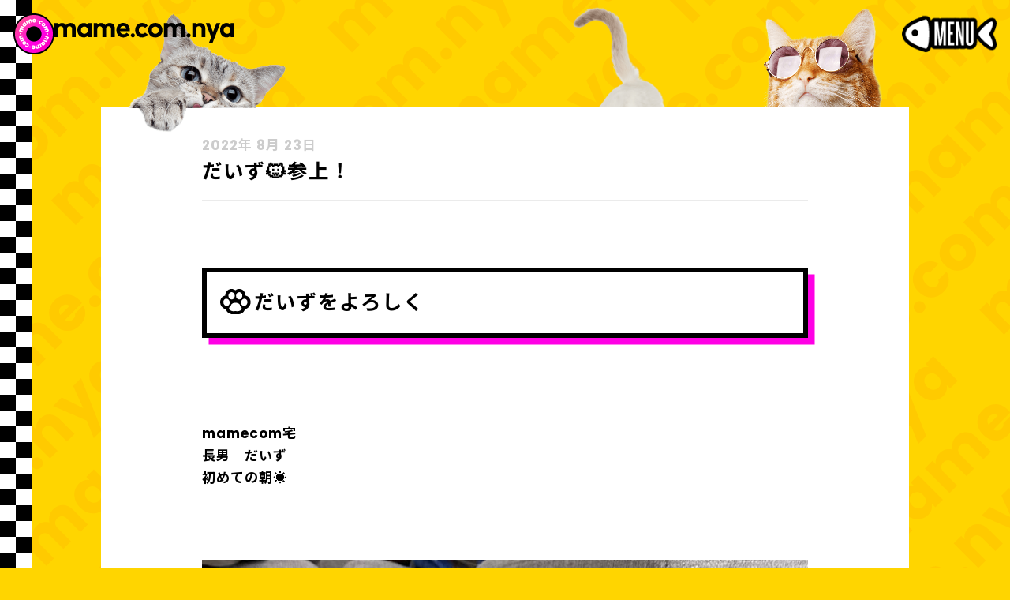

--- FILE ---
content_type: text/css
request_url: https://mamecomnya.com/wp-content/themes/absolute5-mamecom/style.css
body_size: 74
content:
/*
Theme Name: ABSOLUTE 5
Theme URI: http://launchcraft.jp
Description: ABUSOLUTE 5
Version: 2.2.0
Author: HARUHARA
Author URI: http://launchcraft.jp
*/

@charset "utf-8";


--- FILE ---
content_type: text/css
request_url: https://mamecomnya.com/wp-content/themes/absolute5-mamecom/source/css/main.css
body_size: 13366
content:
@charset "UTF-8";
*,
*:after,
*::before {
  margin: 0;
  padding: 0;
  -webkit-box-sizing: border-box;
          box-sizing: border-box;
}

html {
  width: 100%;
  font-size: 17px;
  -ms-text-size-adjust: 100%;
  -webkit-text-size-adjust: 100%;
}

body {
  width: 100%;
  color: #000;
  background: #FFD500;
  font-weight: 600;
  font-family: "Poppins", "Noto Sans JP", "ヒラギノ角ゴ Pro W3", "Hiragino Kaku Gothic Pro", "メイリオ", Meiryo, "ＭＳ Ｐゴシック", sans-serif;
  overflow-x: hidden;
  line-height: 1.7;
  letter-spacing: 1px;
  -webkit-tap-highlight-color: rgba(0, 0, 0, 0);
}

main {
  position: relative;
}

a {
  text-decoration: none;
  outline: none;
}

a:focus {
  outline: none;
}

img,
svg {
  width: 100%;
  height: auto;
  border: none;
  vertical-align: bottom;
  image-rendering: -webkit-optimize-contrast;
}

hr {
  height: 0;
  margin: 0;
  padding: 0;
  border: 0;
}

h1, h2, h3, h4, h5, h6 {
  padding: 0rem;
  margin: 0rem;
  font-size: 1rem;
  font-family: "Poppins", "Noto Sans JP", "ヒラギノ角ゴ Pro W3", "Hiragino Kaku Gothic Pro", "メイリオ", Meiryo, "ＭＳ Ｐゴシック", sans-serif;
  line-height: 1.7;
  text-align: justify;
  word-break: break-all;
}

p {
  padding: 0rem;
  margin: 0rem;
  line-height: 1.7;
  text-align: justify;
  word-break: break-all;
}

div {
  line-height: 1.7;
}

article, aside, details, footer, header, main, menu, nav, section, summary {
  display: block;
}

ul, ol {
  list-style: none;
}

ul {
  font-size: 0;
}

ul li {
  font-size: 1rem;
  margin: 0rem;
  display: inline-block;
}

iframe {
  vertical-align: bottom;
}

::-webkit-input-placeholder {
  font-family: "Poppins", "Noto Sans JP", "ヒラギノ角ゴ Pro W3", "Hiragino Kaku Gothic Pro", "メイリオ", Meiryo, "ＭＳ Ｐゴシック", sans-serif;
  font-size: 0.8rem;
  color: #000;
}

:-ms-input-placeholder {
  font-family: "Poppins", "Noto Sans JP", "ヒラギノ角ゴ Pro W3", "Hiragino Kaku Gothic Pro", "メイリオ", Meiryo, "ＭＳ Ｐゴシック", sans-serif;
  font-size: 0.8rem;
  color: #000;
}

::-moz-placeholder {
  font-family: "Poppins", "Noto Sans JP", "ヒラギノ角ゴ Pro W3", "Hiragino Kaku Gothic Pro", "メイリオ", Meiryo, "ＭＳ Ｐゴシック", sans-serif;
  font-size: 0.8rem;
  color: #000;
}

::-moz-selection {
  background: #000; /* 選択色 */
  color: #fff; /*文字色*/
}

::selection {
  background: #000; /* 選択色 */
  color: #fff; /*文字色*/
}

::-moz-selection {
  background: #000; /* 選択色 */
  color: #fff; /*文字色*/
}

input[type=text],
input[type=email],
input[type=number],
input[type=tel],
input[type=submit],
button, textarea, select {
  width: 100%;
  margin: 0;
  padding: 0;
  font-size: 1rem;
  font-family: "Poppins", "Noto Sans JP", "ヒラギノ角ゴ Pro W3", "Hiragino Kaku Gothic Pro", "メイリオ", Meiryo, "ＭＳ Ｐゴシック", sans-serif;
  overflow-x: hidden;
  line-height: 1.7;
  letter-spacing: 1px;
  background: none;
  border: none;
  border-radius: 0;
  outline: none;
  -webkit-appearance: none;
  -moz-appearance: none;
  appearance: none;
}

button {
  width: auto;
  display: inline-block;
}

input[type=checkbox],
input[type=radio] {
  display: none;
}

select::-ms-expand {
  display: none;
}

span.wpcf7-list-item {
  display: block;
  margin: 0;
}

div.wpcf7-response-output {
  padding: 2rem 1rem;
  margin: 0;
  border: 0px;
}

div.wpcf7-validation-errors, div.wpcf7-acceptance-missing, div.wpcf7-response-output {
  background: #000;
  text-align: center;
  color: #fff;
  font-weight: 700;
}

div.wpcf7-mail-sent-ok {
  background: #000;
  text-align: center;
  color: #fff;
  font-weight: 700;
}

body {
  color: #000;
  background: #FFD500;
}

a {
  color: #000;
}

.root-wrap {
  width: 100%;
  overflow: hidden;
  position: relative;
}

.p768 {
  max-width: 768px;
  margin: 0 auto;
}

.p960 {
  max-width: 960px;
  margin: 0 auto;
}

.p1024 {
  max-width: 1024px;
  margin: 0 auto;
}

.p1240 {
  max-width: 1240px;
  margin: 0 auto;
}

footer {
  width: 100%;
  padding: 2rem;
  padding-bottom: 7rem;
  background: #000;
  color: #e4ff00;
  position: relative;
  z-index: 2;
}
footer p {
  text-align: center;
}
footer::after {
  width: 100%;
  height: 250px;
  background: #000;
  content: "";
  margin: auto;
  position: absolute;
  top: 0;
  right: 0;
  left: 0;
  pointer-events: none;
  -webkit-transform: translateY(-90%);
          transform: translateY(-90%);
  -webkit-clip-path: polygon(0 0, 100% 80%, 100% 100%, 0% 100%);
          clip-path: polygon(0 0, 100% 80%, 100% 100%, 0% 100%);
  z-index: 2;
}
@media only screen and (max-width: 580px) {
  footer::after {
    height: 120px;
  }
}
footer::before {
  width: 70%;
  height: 350px;
  background: url(../../img/background/memphis3.svg);
  background-size: 40%;
  content: "";
  margin: auto;
  position: absolute;
  top: 0;
  right: 0;
  pointer-events: none;
  -webkit-transform: translateY(-98%);
          transform: translateY(-98%);
  -webkit-clip-path: polygon(0 90%, 100% 0, 100% 100%, 0% 100%);
          clip-path: polygon(0 90%, 100% 0, 100% 100%, 0% 100%);
  z-index: 1;
}
@media only screen and (max-width: 580px) {
  footer::before {
    height: 150px;
  }
}

.recaptcha-wrap {
  width: 100%;
  max-width: 304px;
  margin: 0 auto;
  margin-bottom: 2rem;
}

.recaptcha-wrap.v3 {
  max-width: 256px;
  margin-top: 2rem;
  margin-bottom: 0rem;
}

.flex {
  display: -webkit-box;
  display: -ms-flexbox;
  display: flex;
  -ms-flex-wrap: wrap;
      flex-wrap: wrap;
  -webkit-box-pack: justify;
      -ms-flex-pack: justify;
          justify-content: space-between;
}
.flex._left {
  -webkit-box-pack: start;
      -ms-flex-pack: start;
          justify-content: flex-start;
}
.flex._right {
  -webkit-box-pack: end;
      -ms-flex-pack: end;
          justify-content: flex-end;
}
.flex._x-center {
  -webkit-box-pack: center;
      -ms-flex-pack: center;
          justify-content: center;
}
.flex._y-center {
  -webkit-box-align: center;
      -ms-flex-align: center;
          align-items: center;
}
.flex._bottom {
  -webkit-box-align: end;
      -ms-flex-align: end;
          align-items: flex-end;
}
.flex._top {
  -webkit-box-align: start;
      -ms-flex-align: start;
          align-items: flex-start;
}

.btn_link {
  display: inline-block;
  position: relative;
  overflow: hidden;
  cursor: pointer;
  vertical-align: bottom;
}
.btn_link .body {
  position: relative;
  padding-right: 10px;
  padding-bottom: 12px;
  -webkit-transition: 0.05s ease;
  transition: 0.05s ease;
}
.btn_link .body .body-inner {
  background: #FF00E5;
  border: 6px solid #000;
  text-transform: uppercase;
  font-weight: 900;
  line-height: 1;
  letter-spacing: 0px;
  padding: 0.35rem 1.75rem 0.25rem;
  padding-right: 4.5rem;
  position: relative;
  font-size: 1.25rem;
  line-height: 1.7;
  white-space: nowrap;
}
.btn_link .body .body-inner span {
  line-height: 1;
  margin: 0 3px;
  margin-right: 5px;
  font-family: "Bangers";
  font-size: 1.5rem;
  line-height: 1.5;
}
.btn_link .body .body-inner .icon {
  width: 48px;
  height: 40px;
  margin: auto;
  position: absolute;
  top: -2px;
  right: 1rem;
  bottom: 0;
}
@media only screen and (max-width: 580px) {
  .btn_link .body .body-inner .icon {
    width: 38px;
    height: 30px;
    top: -11px;
  }
}
.btn_link .body .body-inner .icon svg {
  width: 100%;
}
.btn_link .body::before {
  width: 10px;
  height: calc(100% - 10px);
  border: 6px solid #000;
  border-top: 8px solid #000;
  border-bottom: 8px solid #000;
  border-left: none;
  content: "";
  background: #00FFFF;
  -webkit-transform: skewY(45deg);
          transform: skewY(45deg);
  -webkit-transform-origin: top left;
          transform-origin: top left;
  border-bottom-right-radius: 5px;
  margin: auto;
  position: absolute;
  top: 0;
  right: 0px;
  z-index: 3;
}
.btn_link .body::after {
  width: calc(100% - 5px);
  height: 11px;
  border: 6px solid #000;
  border-top: none;
  border-left: 8px solid #000;
  content: "";
  border-right: 10px solid #000;
  background: #00FFFF;
  -webkit-transform: skewX(45deg);
          transform: skewX(45deg);
  margin: auto;
  position: absolute;
  bottom: 1px;
  left: 7px;
  z-index: 1;
}
.btn_link .body .white {
  -webkit-transition: 0.05s ease;
  transition: 0.05s ease;
}
.btn_link:hover .body {
  -webkit-transform: translate(10px, 12px);
          transform: translate(10px, 12px);
  -webkit-transition: 0.35s ease-out;
  transition: 0.35s ease-out;
}
.btn_link:hover .white {
  fill: #FFD500;
  -webkit-transition: 0.35s ease;
  transition: 0.35s ease;
}

.btn_ghost {
  display: -webkit-box;
  display: -ms-flexbox;
  display: flex;
  -webkit-box-pack: start;
      -ms-flex-pack: start;
          justify-content: flex-start;
  -ms-flex-wrap: wrap;
      flex-wrap: wrap;
  -webkit-box-align: center;
      -ms-flex-align: center;
          align-items: center;
  gap: 0.5rem;
  overflow: visible;
  background: #fff;
  padding: 0.5rem 1.5rem 0.4rem;
  border: 6px solid;
  border-radius: 50px;
  cursor: pointer;
  font-size: 0.9rem;
  -webkit-transition: 0.15s ease;
  transition: 0.15s ease;
}
.btn_ghost .text {
  font-weight: 900;
}
.btn_ghost .icon {
  width: 38px;
  height: 30px;
  -webkit-transform: translateY(-2px);
          transform: translateY(-2px);
}
.btn_ghost:hover {
  background: #FFD500;
  -webkit-transition: 0.15s ease;
  transition: 0.15s ease;
}

input[type=text],
input[type=email],
input[type=number],
input[type=tel],
button, textarea, select {
  color: #000;
}

input[type=submit] {
  color: #000;
}

.wpcf7 {
  width: 100%;
  max-width: 768px;
  margin: auto !important;
}
.wpcf7 .submit-wrap {
  text-align: center;
}

input[type=submit] {
  display: none !important;
}

span.wpcf7-not-valid-tip {
  color: #FFD500 !important;
  font-size: 0.9rem;
  line-height: 1;
  font-weight: 700;
  padding-left: 1rem;
  margin-top: 0.5rem;
}

.form_text {
  width: 100%;
  margin-bottom: 2rem;
}
.form_text label {
  color: #fff;
  padding-left: 1rem;
}
.form_text input[type=text],
.form_text input[type=email],
.form_text textarea {
  display: block;
  padding: 1rem 2rem;
  background: hsl(169, 100%, 39%);
  border-radius: 50px;
  border: 3px solid hsl(169, 100%, 30%);
  font-weight: 900;
}
.form_text input[type=text]:focus-within label,
.form_text input[type=email]:focus-within label,
.form_text textarea:focus-within label {
  color: #FFD500;
}
.form_text textarea {
  border-radius: 20px;
}

.list_news-wrap {
  width: 100%;
  max-width: 1280px;
  margin: auto;
  margin: auto;
  position: relative;
}
@media only screen and (max-width: 1380px) {
  .list_news-wrap {
    max-width: 1024px;
  }
}
@media only screen and (max-width: 580px) {
  .list_news-wrap {
    padding: 0 1rem 0 1.5rem;
  }
}
.list_news-wrap .section-title {
  max-width: 90%;
  margin: auto;
  -webkit-transform: translateY(100%);
          transform: translateY(100%);
  -webkit-transition: 0.35s ease;
  transition: 0.35s ease;
}
@media only screen and (max-width: 580px) {
  .list_news-wrap .section-title {
    max-width: 95%;
  }
}
.list_news-wrap._on .section-title {
  -webkit-transform: translateY(20%);
          transform: translateY(20%);
  -webkit-transition: 0.5s cubic-bezier(0.55, 0.05, 0.4, 2);
  transition: 0.5s cubic-bezier(0.55, 0.05, 0.4, 2);
}
.list_news-wrap .link-wrap {
  width: 100%;
  text-align: center;
  margin-top: 4rem;
}

.list_news {
  width: 100%;
  position: relative;
  display: -webkit-box;
  display: -ms-flexbox;
  display: flex;
  -webkit-box-pack: start;
      -ms-flex-pack: start;
          justify-content: flex-start;
  -ms-flex-wrap: wrap;
      flex-wrap: wrap;
  gap: 2rem;
}
@media only screen and (max-width: 1100px) {
  .list_news {
    max-width: 580px;
    margin: auto;
  }
}
.list_news .cat {
  width: 230px;
  margin: auto;
  position: absolute;
  top: -205px;
  left: 1rem;
  z-index: 10;
}
@media only screen and (max-width: 580px) {
  .list_news .cat {
    width: 90px;
    left: 0rem;
    top: -80px;
  }
}
.list_news .card {
  width: calc((100% - 2rem * 2) / 3);
  background: #fff;
  position: relative;
}
.list_news .card .card-body {
  background: #fff;
  position: relative;
  z-index: 2;
  height: 100%;
  border: 6px solid #000;
}
.list_news .card .card-body a {
  height: 100%;
  display: block;
}
.list_news .card .img-wrap {
  border-bottom: 6px solid #000;
  overflow: hidden;
}
.list_news .card .img-wrap img {
  aspect-ratio: 10/11;
  -o-object-fit: cover;
     object-fit: cover;
  -webkit-transition: 0.35s ease;
  transition: 0.35s ease;
}
.list_news .card .detail {
  background: #fff;
  padding: 1rem 2rem 1rem 1rem;
  height: 135px;
  position: relative;
}
.list_news .card .detail::after {
  width: 1rem;
  height: 150%;
  content: "";
  margin: auto;
  position: absolute;
  bottom: 0;
  right: 0;
  background-size: auto auto;
  background-color: rgba(255, 255, 255, 0);
  background-image: repeating-linear-gradient(-45deg, transparent, transparent 5px, rgb(0, 0, 0) 5px, rgb(0, 0, 0) 10px);
}
.list_news .card .detail .date {
  color: hsl(0, 0%, 80%);
}
.list_news .card .detail .title {
  width: 100%;
  display: -webkit-box;
  overflow: hidden;
  -webkit-line-clamp: 2;
  -webkit-box-orient: vertical;
}
.list_news .card .shadow {
  width: calc(100% + 0px);
  height: calc(100% + 0px);
  content: "";
  background: #000;
  margin: auto;
  position: absolute;
  top: 0;
  left: 0;
  z-index: 1;
  -webkit-transition: 0.35s ease;
  transition: 0.35s ease;
}
.list_news .card:hover .card-body + .shadow {
  -webkit-transform: translate(0.5rem, 0.5rem);
          transform: translate(0.5rem, 0.5rem);
  -webkit-transition: 0.35s ease;
  transition: 0.35s ease;
}
.list_news .card:hover .img-wrap img {
  -webkit-transform: scale(1.1);
          transform: scale(1.1);
  -webkit-transition: 0.35s cubic-bezier(0.55, 0.05, 0.4, 2);
  transition: 0.35s cubic-bezier(0.55, 0.05, 0.4, 2);
}

.list_share-btn {
  width: 100%;
  display: -webkit-box;
  display: -ms-flexbox;
  display: flex;
  -webkit-box-pack: center;
      -ms-flex-pack: center;
          justify-content: center;
  -ms-flex-wrap: wrap;
      flex-wrap: wrap;
  -webkit-box-align: center;
      -ms-flex-align: center;
          align-items: center;
  gap: 1rem 2rem;
}
@media only screen and (max-width: 580px) {
  .list_share-btn {
    gap: 1rem;
  }
}
.list_share-btn .title {
  width: 100%;
  text-align: center;
}
.list_share-btn li:not(.title) {
  width: 40px;
}
.list_share-btn li.instagram {
  background: #fff;
  border-radius: 100%;
}
.list_share-btn li.instagram img {
  padding: 15px;
}
.list_share-btn._left {
  display: -webkit-box;
  display: -ms-flexbox;
  display: flex;
  -webkit-box-pack: start;
      -ms-flex-pack: start;
          justify-content: flex-start;
  -ms-flex-wrap: wrap;
      flex-wrap: wrap;
}
.list_share-btn._big li:not(.title) {
  width: 70px;
}
@media only screen and (max-width: 580px) {
  .list_share-btn._big li:not(.title) {
    width: 50px;
  }
}
.list_share-btn._big li.instagram img {
  padding: 10px;
}

.list_privacy {
  width: 100%;
  counter-reset: number 0;
}
.list_privacy li {
  width: 100%;
}
.list_privacy li.main-title {
  width: 100%;
  margin-bottom: 2rem;
}
.list_privacy li.main-title h2 {
  text-align: center;
  font-size: 1.5rem;
  line-height: 1.5;
}
.list_privacy li.group {
  display: -webkit-box;
  display: -ms-flexbox;
  display: flex;
  -webkit-box-pack: start;
      -ms-flex-pack: start;
          justify-content: flex-start;
  -ms-flex-wrap: wrap;
      flex-wrap: wrap;
  padding-bottom: 2rem;
  margin-bottom: 2rem;
  -webkit-box-align: center;
      -ms-flex-align: center;
          align-items: center;
  border-bottom: 3px solid;
  counter-increment: number 1;
}
.list_privacy li.group .number {
  font-size: 1.5rem;
  line-height: 1.5;
  width: 30px;
}
.list_privacy li.group .number::before {
  content: counter(number) ".";
}
.list_privacy li.group .sub-title {
  font-size: 1.25rem;
  line-height: 1.7;
}
.list_privacy li.group p {
  width: 100%;
}
.list_privacy .nest-list {
  margin-top: 1rem;
}
.list_privacy .nest-list > li {
  margin-bottom: 1rem;
}
.list_privacy .nest-list > li:last-child {
  margin-bottom: 0;
}
.list_privacy .nest-list > li p {
  font-size: 0.8rem;
  padding-left: 33px;
  text-indent: -33px;
}

.root-wrap.nowloading {
  opacity: 0;
}

.root-wrap {
  opacity: 1;
}

body .loading-wrap {
  width: 100%;
  height: 100%;
  top: 0;
  left: 0;
  position: fixed;
  z-index: 100001;
  padding: 2rem;
  opacity: 0;
  pointer-events: none;
  -webkit-transition: all 0.5s ease;
  transition: all 0.5s ease;
}

body.trans .loading-wrap {
  opacity: 1;
  pointer-events: auto;
  -webkit-transition: all 0.5s ease 0.35s;
  transition: all 0.5s ease 0.35s;
}

.loading-wrap .inner {
  width: 100%;
  height: 100%;
  display: -webkit-box;
  display: -ms-flexbox;
  display: flex;
  -webkit-box-pack: center;
      -ms-flex-pack: center;
          justify-content: center;
  -ms-flex-wrap: wrap;
      flex-wrap: wrap;
  -webkit-box-align: center;
      -ms-flex-align: center;
          align-items: center;
}

html.ios body .loading-wrap,
html.ipad body .loading-wrap {
  background: none;
  padding: 0rem;
  pointer-events: none;
}

body .loading-ios-wrap {
  width: 100%;
  height: 100%;
  padding: 0rem;
  pointer-events: none;
}

html.ios body .loading-ios-wrap,
html.ipad body .loading-ios-wrap {
  width: 100%;
  height: 100%;
  padding: 2rem;
  pointer-events: none;
}

html.ios body .loading-ios-wrap,
html.ipad body .loading-ios-wrap {
  -webkit-animation-duration: 0.5s;
          animation-duration: 0.5s;
  -webkit-animation-delay: 0s;
          animation-delay: 0s;
  -webkit-animation-name: loadinginios;
          animation-name: loadinginios;
  -webkit-animation-timing-function: ease;
          animation-timing-function: ease;
  -webkit-animation-iteration-count: 1;
          animation-iteration-count: 1;
  -webkit-animation-fill-mode: forwards;
          animation-fill-mode: forwards;
}

html.ios body.trans .loading-ios-wrap,
html.ipad body.trans .loading-ios-wrap {
  -webkit-animation-duration: 4.5s;
          animation-duration: 4.5s;
  -webkit-animation-delay: 0s;
          animation-delay: 0s;
  -webkit-animation-name: loadingoutios;
          animation-name: loadingoutios;
  -webkit-animation-timing-function: ease;
          animation-timing-function: ease;
  -webkit-animation-iteration-count: 1;
          animation-iteration-count: 1;
  -webkit-animation-fill-mode: forwards;
          animation-fill-mode: forwards;
}

@-webkit-keyframes loadingoutios {
  0% {
    pointer-events: auto;
    opacity: 1;
  }
  80% {
    pointer-events: auto;
    opacity: 1;
  }
  81% {
    pointer-events: auto;
    opacity: 1;
  }
  99% {
    pointer-events: auto;
  }
  100% {
    pointer-events: none;
    opacity: 0;
  }
}

@keyframes loadingoutios {
  0% {
    pointer-events: auto;
    opacity: 1;
  }
  80% {
    pointer-events: auto;
    opacity: 1;
  }
  81% {
    pointer-events: auto;
    opacity: 1;
  }
  99% {
    pointer-events: auto;
  }
  100% {
    pointer-events: none;
    opacity: 0;
  }
}
@-webkit-keyframes loadininios {
  0% {
    pointer-events: auto;
    opacity: 0;
  }
  80% {
    pointer-events: auto;
    opacity: 0;
  }
  81% {
    pointer-events: auto;
    opacity: 0;
  }
  99% {
    pointer-events: auto;
  }
  100% {
    pointer-events: none;
    opacity: 1;
  }
}
@keyframes loadininios {
  0% {
    pointer-events: auto;
    opacity: 0;
  }
  80% {
    pointer-events: auto;
    opacity: 0;
  }
  81% {
    pointer-events: auto;
    opacity: 0;
  }
  99% {
    pointer-events: auto;
  }
  100% {
    pointer-events: none;
    opacity: 1;
  }
}
.loading-wrap .loading-item .title {
  text-align: center;
  margin-bottom: 1rem;
  font-family: "Bangers";
  font-weight: normal;
  font-size: 3rem;
  line-height: 1;
  letter-spacing: 0px;
  color: #00D6AD;
}
@media only screen and (max-width: 580px) {
  .loading-wrap .loading-item .title {
    font-size: 2rem;
  }
}
.loading-wrap .loading-item .title span {
  text-shadow: 4px 4px 0px black;
  -webkit-animation-duration: 3s;
          animation-duration: 3s;
  -webkit-animation-delay: 0s;
          animation-delay: 0s;
  -webkit-animation-name: kf_LoadingTitle;
          animation-name: kf_LoadingTitle;
  -webkit-animation-timing-function: linear;
          animation-timing-function: linear;
  -webkit-animation-iteration-count: infinite;
          animation-iteration-count: infinite;
}
.loading-wrap .loading-item .title span:nth-child(2) {
  -webkit-animation-delay: 0.2s;
          animation-delay: 0.2s;
}
.loading-wrap .loading-item .title span:nth-child(3) {
  -webkit-animation-delay: 0.4s;
          animation-delay: 0.4s;
}
.loading-wrap .loading-item .title span:nth-child(4) {
  -webkit-animation-delay: 0.6s;
          animation-delay: 0.6s;
}
.loading-wrap .loading-item .title span:nth-child(5) {
  -webkit-animation-delay: 0.8s;
          animation-delay: 0.8s;
}
.loading-wrap .loading-item .title span:nth-child(6) {
  -webkit-animation-delay: 1s;
          animation-delay: 1s;
}
.loading-wrap .loading-item .title span:nth-child(7) {
  -webkit-animation-delay: 1.2s;
          animation-delay: 1.2s;
}
.loading-wrap .loading-item .title span:nth-child(8) {
  -webkit-animation-delay: 1.4s;
          animation-delay: 1.4s;
}
.loading-wrap .loading-item .title span:nth-child(9) {
  -webkit-animation-delay: 1.6s;
          animation-delay: 1.6s;
}
.loading-wrap .loading-item .title span:nth-child(10) {
  -webkit-animation-delay: 1.8s;
          animation-delay: 1.8s;
}
.loading-wrap .loading-item .title span:nth-child(11) {
  -webkit-animation-delay: 2s;
          animation-delay: 2s;
}
.loading-wrap .loading-item .title span:nth-child(12) {
  -webkit-animation-delay: 2.2s;
          animation-delay: 2.2s;
}
.loading-wrap .loading-item .title span:nth-child(13) {
  -webkit-animation-delay: 2.4s;
          animation-delay: 2.4s;
}
.loading-wrap .loading-item .title span:nth-child(14) {
  -webkit-animation-delay: 2.6s;
          animation-delay: 2.6s;
}
@media only screen and (max-width: 580px) {
  .loading-wrap .loading-item .title span {
    text-shadow: 2px 2px 0px black;
  }
}
.loading-wrap .loading-item .img {
  width: 100%;
  max-width: 230px;
  margin: auto;
  margin-bottom: 2rem;
  position: relative;
}
.loading-wrap .loading-item .img img {
  position: relative;
  z-index: 1;
  -webkit-animation-duration: 5s;
          animation-duration: 5s;
  -webkit-animation-delay: 0s;
          animation-delay: 0s;
  -webkit-animation-name: kf_LoadingItem;
          animation-name: kf_LoadingItem;
  -webkit-animation-timing-function: linear;
          animation-timing-function: linear;
  -webkit-animation-iteration-count: infinite;
          animation-iteration-count: infinite;
}
.loading-wrap .loading-item .img .md_wheel-gradient {
  width: 225px;
  height: 225px;
}
.loading-wrap .loading-text {
  font-size: 0.8rem;
  text-align: center;
}

@-webkit-keyframes kf_LoadingItem {
  0% {
    -webkit-transform: rotate(0deg);
            transform: rotate(0deg);
  }
  100% {
    -webkit-transform: rotate(360deg);
            transform: rotate(360deg);
  }
}

@keyframes kf_LoadingItem {
  0% {
    -webkit-transform: rotate(0deg);
            transform: rotate(0deg);
  }
  100% {
    -webkit-transform: rotate(360deg);
            transform: rotate(360deg);
  }
}
@-webkit-keyframes kf_LoadingTitle {
  0% {
    opacity: 0;
  }
  20% {
    opacity: 0;
  }
  50% {
    opacity: 1;
  }
  80% {
    opacity: 1;
  }
  100% {
    opacity: 0;
  }
}
@keyframes kf_LoadingTitle {
  0% {
    opacity: 0;
  }
  20% {
    opacity: 0;
  }
  50% {
    opacity: 1;
  }
  80% {
    opacity: 1;
  }
  100% {
    opacity: 0;
  }
}
.md_link-text:hover * {
  color: #FF00E5;
}

.md_checker {
  width: 40px;
  height: 100%;
  position: absolute;
  top: 0;
  left: 0;
  z-index: 10;
  content: "";
  pointer-events: none;
  background: #fff;
}
@media only screen and (max-width: 800px) {
  .md_checker {
    width: 20px;
  }
}
@media only screen and (max-width: 580px) {
  .md_checker {
    width: 14px;
  }
}
.md_checker::after {
  width: 100%;
  height: 100%;
  content: "";
  margin: auto;
  position: absolute;
  top: 0;
  left: 0;
  background-image: linear-gradient(45deg, #000 25%, transparent 25%), linear-gradient(135deg, #000 25%, transparent 25%), linear-gradient(45deg, transparent 75%, #000 75%), linear-gradient(135deg, transparent 75%, #000 75%);
  background-size: 40px 40px; /* Must be a square */
  background-position: 0 0, 20px 0, 20px -20px, 0px 20px; /* Must be half of one side of the square */
}
@media only screen and (max-width: 800px) {
  .md_checker::after {
    background-size: 20px 20px; /* Must be a square */
    background-position: 0 0, 10px 0, 10px -10px, 0px 10px; /* Must be half of one side of the square */
  }
}
@media only screen and (max-width: 580px) {
  .md_checker::after {
    background-size: 14px 14px; /* Must be a square */
    background-position: 0 0, 7px 0, 7px -7px, 0px 7px; /* Must be half of one side of the square */
  }
}

.md_bg-shape {
  width: 100%;
  margin: auto;
  position: absolute;
  top: 0;
  left: 0;
  pointer-events: none;
}
.md_bg-shape._no1 {
  height: 200%;
  background: #00D6AD;
  -webkit-clip-path: polygon(0 73%, 100% 0, 100% 79%, 0% 100%);
          clip-path: polygon(0 73%, 100% 0, 100% 79%, 0% 100%);
  z-index: 2;
}
.md_bg-shape._no2 {
  height: 200%;
  background: #FC6EB3;
  left: 40px;
  -webkit-clip-path: polygon(0 0, 100% 77%, 100% 100%, 0% 50%);
          clip-path: polygon(0 0, 100% 77%, 100% 100%, 0% 50%);
  z-index: 2;
}
@media only screen and (max-width: 800px) {
  .md_bg-shape._no2 {
    left: 20px;
  }
}
@media only screen and (max-width: 580px) {
  .md_bg-shape._no2 {
    left: 14px;
  }
}
.md_bg-shape._no2-1 {
  height: 40vw;
  width: 40vw;
  background: url(../../img/background/memphis1.svg) no-repeat center/cover;
  left: auto;
  right: -10vw;
  z-index: 0;
  border-radius: 100%;
  bottom: 0;
  top: auto;
  -webkit-transform: translateY(50%);
          transform: translateY(50%);
}
@media only screen and (max-width: 800px) {
  .md_bg-shape._no2-1 {
    left: 20px;
  }
}
@media only screen and (max-width: 580px) {
  .md_bg-shape._no2-1 {
    height: 50%;
    left: 14px;
  }
}
.md_bg-shape._no2-2 {
  width: 40vw;
  height: 40vw;
  background: url(../../img/background/memphis4.svg) no-repeat center/cover;
  left: 5%;
  z-index: 0;
  top: 0;
  bottom: auto;
  z-index: 1;
  border-radius: 100%;
}
@media only screen and (max-width: 580px) {
  .md_bg-shape._no2-2 {
    width: 60vw;
    height: 60vw;
  }
}
.md_bg-shape._no3 {
  height: 200%;
  left: 40px;
  background: #00D6AD;
  -webkit-clip-path: polygon(0 64%, 100% 0, 100% 23%, 0 91%);
          clip-path: polygon(0 64%, 100% 0, 100% 23%, 0 91%);
  z-index: 2;
}
@media only screen and (max-width: 800px) {
  .md_bg-shape._no3 {
    left: 20px;
  }
}
@media only screen and (max-width: 580px) {
  .md_bg-shape._no3 {
    left: 14px;
  }
}
.md_bg-shape._no4 {
  height: 150%;
  left: 40px;
  top: auto;
  bottom: -50%;
  background: #FC6EB3;
  -webkit-clip-path: polygon(0 0%, 46% 25%, 67% 40%, 0 100%);
          clip-path: polygon(0 0%, 46% 25%, 67% 40%, 0 100%);
  z-index: 1;
}
@media only screen and (max-width: 800px) {
  .md_bg-shape._no4 {
    left: 20px;
  }
}
@media only screen and (max-width: 580px) {
  .md_bg-shape._no4 {
    left: 14px;
  }
}
.md_bg-shape._no4-1 {
  height: 20%;
  left: 40px;
  top: auto;
  bottom: 28%;
  background: url(../../img/background/memphis2.svg) no-repeat center/cover;
  -webkit-clip-path: polygon(0 0, 100% 28%, 100% 100%, 0% 100%);
          clip-path: polygon(0 0, 100% 28%, 100% 100%, 0% 100%);
  z-index: 0;
}
@media only screen and (max-width: 800px) {
  .md_bg-shape._no4-1 {
    left: 20px;
  }
}
@media only screen and (max-width: 580px) {
  .md_bg-shape._no4-1 {
    left: 14px;
  }
}
.md_bg-shape._no5 {
  height: 130%;
  left: 40px;
  top: auto;
  bottom: 0;
  background: #00D6AD;
  -webkit-clip-path: polygon(0 11%, 100% 54%, 100% 100%, 0 100%);
          clip-path: polygon(0 11%, 100% 54%, 100% 100%, 0 100%);
  z-index: 2;
}
@media only screen and (max-width: 800px) {
  .md_bg-shape._no5 {
    left: 20px;
  }
}
@media only screen and (max-width: 580px) {
  .md_bg-shape._no5 {
    left: 14px;
    height: 160%;
  }
}
.md_bg-shape._no5-1 {
  height: 100%;
  left: auto;
  right: 0;
  top: -20%;
  background: url(../../img/background/memphis1.svg) repeat center;
  background-size: 970px;
  z-index: 1;
  -webkit-clip-path: polygon(0 45%, 100% 0, 100% 100%, 0% 100%);
          clip-path: polygon(0 45%, 100% 0, 100% 100%, 0% 100%);
}
@media only screen and (max-width: 800px) {
  .md_bg-shape._no5-1 {
    left: 20px;
  }
}
@media only screen and (max-width: 580px) {
  .md_bg-shape._no5-1 {
    left: 14px;
  }
}

.md_koma {
  background: #fff;
  border: 6px solid #000;
  padding: 2rem;
  -webkit-transform: translateX(-1rem);
          transform: translateX(-1rem);
  z-index: 1;
  position: relative;
}
@media only screen and (max-width: 1100px) {
  .md_koma {
    -webkit-transform: translateX(0rem);
            transform: translateX(0rem);
  }
}
@media only screen and (max-width: 580px) {
  .md_koma {
    padding: 1rem;
  }
}
.md_koma .shippo {
  margin: auto;
  position: absolute;
  top: 2rem;
  left: 0px;
  -webkit-transform: translateX(-100%);
          transform: translateX(-100%);
}
@media only screen and (max-width: 1100px) {
  .md_koma .shippo {
    top: 0;
    -webkit-transform: translateY(-100%) rotate(90deg);
            transform: translateY(-100%) rotate(90deg);
  }
}
.md_koma + .shadow {
  width: 100%;
  height: 100%;
  content: "";
  margin: auto;
  position: absolute;
  top: 1rem;
  left: -2rem;
  background: #FF00E5;
}
@media only screen and (max-width: 1100px) {
  .md_koma + .shadow {
    margin: auto;
    position: absolute;
    top: 1rem;
    left: -1rem;
  }
}
@media only screen and (max-width: 800px) {
  .md_koma + .shadow {
    margin: auto;
    position: absolute;
    top: 0.5rem;
    left: -0.5rem;
  }
}

.md_section-inner {
  position: relative;
  z-index: 100;
}

.pin-spacer {
  z-index: 100 !important;
}

.md_back-to-top {
  width: 100%;
  position: fixed;
  bottom: 0;
  right: 0;
  z-index: 9999;
  padding: 1rem;
  pointer-events: none;
}
.md_back-to-top a {
  display: block;
  width: 200px;
  margin-left: auto;
  pointer-events: auto;
  -webkit-animation-duration: 0.25s;
          animation-duration: 0.25s;
  -webkit-animation-delay: 0s;
          animation-delay: 0s;
  -webkit-animation-name: kf_BackToTop;
          animation-name: kf_BackToTop;
  -webkit-animation-timing-function: ease;
          animation-timing-function: ease;
  -webkit-animation-iteration-count: infinite;
          animation-iteration-count: infinite;
}
@media only screen and (max-width: 580px) {
  .md_back-to-top a {
    width: 150px;
  }
}

@-webkit-keyframes kf_BackToTop {
  0% {
    -webkit-transform: translateY(0);
            transform: translateY(0);
  }
  50% {
    -webkit-transform: translateY(1px);
            transform: translateY(1px);
  }
  100% {
    -webkit-transform: translateY(0);
            transform: translateY(0);
  }
}

@keyframes kf_BackToTop {
  0% {
    -webkit-transform: translateY(0);
            transform: translateY(0);
  }
  50% {
    -webkit-transform: translateY(1px);
            transform: translateY(1px);
  }
  100% {
    -webkit-transform: translateY(0);
            transform: translateY(0);
  }
}
.md_nikukyu-text::after {
  content: "";
  display: inline-block;
  background-image: url(../../img/svg/nikukyu.svg);
  width: 25px;
  height: 25px;
  background-size: contain;
  vertical-align: middle;
  background-position: center;
  background-repeat: no-repeat;
  -webkit-transform: translateY(-4%);
          transform: translateY(-4%);
  -webkit-transform-origin: left;
          transform-origin: left;
  margin-left: 0.15em;
}
@media only screen and (max-width: 580px) {
  .md_nikukyu-text::after {
    width: 23px;
    height: 23px;
    -webkit-transform: translateY(-9%);
            transform: translateY(-9%);
  }
}
.md_nikukyu-text._start::before {
  content: "";
  display: inline-block;
  background-image: url(../../img/svg/nikukyu.svg);
  width: 25px;
  height: 25px;
  background-size: contain;
  vertical-align: middle;
  background-position: center;
  background-repeat: no-repeat;
  -webkit-transform: translateY(-8%);
          transform: translateY(-8%);
  margin-right: 0.5em;
}
.md_nikukyu-text._start::after {
  display: none;
}
.md_nikukyu-text._medium::after {
  -webkit-transform: scale(1.25) translateY(-10%);
          transform: scale(1.25) translateY(-10%);
}
.md_nikukyu-text._big::after {
  -webkit-transform: scale(1.35) translateY(-7%);
          transform: scale(1.35) translateY(-7%);
}
.md_facebook-like {
  width: 100%;
  display: -webkit-box;
  display: -ms-flexbox;
  display: flex;
  -webkit-box-pack: justify;
      -ms-flex-pack: justify;
          justify-content: space-between;
  -ms-flex-wrap: wrap;
      flex-wrap: wrap;
  border: 6px solid #000;
  z-index: 1000;
  position: relative;
}
.md_facebook-like .img-wrap {
  width: 50%;
  height: 100%;
  position: relative;
  margin: auto;
}
@media only screen and (max-width: 580px) {
  .md_facebook-like .img-wrap {
    width: 100%;
  }
}
.md_facebook-like .img-wrap img {
  z-index: 0;
  height: 100%;
  -o-object-fit: cover;
     object-fit: cover;
  aspect-ratio: 16/9;
}
.md_facebook-like .btn-wrap {
  width: 50%;
  display: -webkit-box;
  display: -ms-flexbox;
  display: flex;
  -webkit-box-pack: center;
      -ms-flex-pack: center;
          justify-content: center;
  -ms-flex-wrap: wrap;
      flex-wrap: wrap;
  -webkit-box-align: center;
      -ms-flex-align: center;
          align-items: center;
  background: #363030;
  border-left: 6px solid;
}
@media only screen and (max-width: 580px) {
  .md_facebook-like .btn-wrap {
    width: 100%;
    border-left: 0px solid;
    border-top: 6px solid;
    padding: 2rem;
  }
}
.md_facebook-like .btn-wrap p {
  color: #fff;
}
.md_facebook-like .btn-wrap p span {
  font-family: "Bangers";
  font-size: 1.5rem;
  font-weight: normal;
  -webkit-transform: translate(-1px, 3px);
          transform: translate(-1px, 3px);
  display: inline-block;
}

.md_background-repeat {
  width: 1920px;
  height: 100vh;
  position: fixed;
  top: 0;
  left: 0;
  pointer-events: none;
  z-index: 0;
}
.md_background-repeat svg path {
  fill: #ffbf00;
  opacity: 0.5;
}
@media only screen and (max-width: 800px) {
  .md_background-repeat {
    width: 1280px;
  }
}

.md_wheel-gradient {
  width: calc(100% - 2px);
  height: calc(100% - 2px);
  content: "";
  background: #ddd;
  border-radius: 100%;
  margin: auto;
  position: absolute;
  top: 0;
  right: 0;
  bottom: 0;
  left: 0;
  z-index: 0;
  background: linear-gradient(-45deg, red, #FF00E5, #FFD500, #00D6AD);
  background-size: 400% 400%;
  -webkit-animation: gradient 15s ease infinite;
          animation: gradient 15s ease infinite;
}

@-webkit-keyframes gradient {
  0% {
    background-position: 0% 50%;
  }
  50% {
    background-position: 100% 50%;
  }
  100% {
    background-position: 0% 50%;
  }
}

@keyframes gradient {
  0% {
    background-position: 0% 50%;
  }
  50% {
    background-position: 100% 50%;
  }
  100% {
    background-position: 0% 50%;
  }
}
.menu_fixed-header {
  width: 100%;
  position: fixed;
  top: 0;
  left: 0;
  z-index: 100001;
  padding: 1rem;
  display: -webkit-box;
  display: -ms-flexbox;
  display: flex;
  -webkit-box-pack: justify;
      -ms-flex-pack: justify;
          justify-content: space-between;
  -ms-flex-wrap: wrap;
      flex-wrap: wrap;
  pointer-events: none;
}
@media only screen and (max-width: 580px) {
  .menu_fixed-header {
    padding: 0.5rem;
  }
}
.menu_fixed-header .logo {
  width: 100%;
  max-width: 280px;
  pointer-events: auto;
  -webkit-transition: 0.35s ease;
  transition: 0.35s ease;
}
@media only screen and (max-width: 580px) {
  .menu_fixed-header .logo {
    max-width: 180px;
  }
}
.menu_fixed-header .logo .inner {
  gap: 15px;
  position: relative;
  -webkit-transform: translateY(-150%);
          transform: translateY(-150%);
  -webkit-box-align: center;
      -ms-flex-align: center;
          align-items: center;
  display: -webkit-box;
  display: -ms-flexbox;
  display: flex;
  -webkit-box-pack: start;
      -ms-flex-pack: start;
          justify-content: flex-start;
  -ms-flex-wrap: wrap;
      flex-wrap: wrap;
  -webkit-transition: 0.15s ease;
  transition: 0.15s ease;
}
@media only screen and (max-width: 580px) {
  .menu_fixed-header .logo .inner {
    gap: 10px;
  }
}
.menu_fixed-header .logo._show {
  -webkit-animation-duration: 1s;
          animation-duration: 1s;
  -webkit-animation-delay: 0s;
          animation-delay: 0s;
  -webkit-animation-name: kf_ModalBackground;
          animation-name: kf_ModalBackground;
  -webkit-animation-timing-function: linear;
          animation-timing-function: linear;
  -webkit-animation-iteration-count: 1;
          animation-iteration-count: 1;
  -webkit-animation-fill-mode: forwards;
          animation-fill-mode: forwards;
  -webkit-transition: 0.35s ease;
  transition: 0.35s ease;
}
.menu_fixed-header .logo._show .inner {
  -webkit-transform: translateY(0%);
          transform: translateY(0%);
  -webkit-transition: 0.35s ease;
  transition: 0.35s ease;
}
.menu_fixed-header .logo .wheel {
  width: 52px;
  position: relative;
}
@media only screen and (max-width: 580px) {
  .menu_fixed-header .logo .wheel {
    width: 30px;
  }
}
.menu_fixed-header .logo .text {
  -webkit-box-flex: 1;
      -ms-flex: 1;
          flex: 1;
  -webkit-transform: translateY(-3px);
          transform: translateY(-3px);
}
.menu_fixed-header .logo img {
  position: relative;
  z-index: 1;
}
.menu_fixed-header .logo._none {
  opacity: 0;
  -webkit-transition: 0.35s ease;
  transition: 0.35s ease;
  pointer-events: none;
}
.menu_fixed-header button {
  width: 120px;
  pointer-events: auto;
  position: relative;
  cursor: pointer;
  overflow: visible;
  -webkit-animation-duration: 6s;
          animation-duration: 6s;
  -webkit-animation-delay: 0s;
          animation-delay: 0s;
  -webkit-animation-name: kf_FishBone;
          animation-name: kf_FishBone;
  -webkit-animation-timing-function: ease;
          animation-timing-function: ease;
  -webkit-animation-iteration-count: infinite;
          animation-iteration-count: infinite;
}
@media only screen and (max-width: 580px) {
  .menu_fixed-header button {
    width: 80px;
    margin-top: 3px;
  }
}
.menu_fixed-header button._none {
  opacity: 0;
  -webkit-transition: 0.35s ease;
  transition: 0.35s ease;
  pointer-events: none;
}
.menu_fixed-header button img {
  pointer-events: none;
}
.menu_fixed-header button .text {
  margin: auto;
  position: absolute;
  top: 3px;
  left: 0;
}
@media only screen and (max-width: 580px) {
  .menu_fixed-header button .text {
    top: 0;
  }
}
.menu_fixed-header button .text.close {
  opacity: 0;
  -webkit-transform: translateY(-50%);
          transform: translateY(-50%);
  -webkit-transition: 0.35s ease;
  transition: 0.35s ease;
}
.menu_fixed-header button .text.open {
  -webkit-transform: translateY(0%);
          transform: translateY(0%);
  -webkit-transition: 0.35s cubic-bezier(0.55, 0.05, 0.4, 2) 0.15s;
  transition: 0.35s cubic-bezier(0.55, 0.05, 0.4, 2) 0.15s;
}
.menu_fixed-header button._on .text.open {
  -webkit-transform: translateY(50%);
          transform: translateY(50%);
  -webkit-transition: 0.35s ease;
  transition: 0.35s ease;
  opacity: 0;
}
.menu_fixed-header button._on .text.close {
  opacity: 1;
  -webkit-transform: translateY(0%);
          transform: translateY(0%);
  -webkit-transition: 0.35s cubic-bezier(0.55, 0.05, 0.4, 2) 0.15s;
  transition: 0.35s cubic-bezier(0.55, 0.05, 0.4, 2) 0.15s;
}
.menu_fixed-header button .trigger-btn {
  width: 100%;
  height: 100%;
  content: "";
  margin: auto;
  position: absolute;
  top: 0;
  right: 0;
  bottom: 0;
  left: 0;
  cursor: pointer;
}
.menu_fixed-header button .trigger-btn._close {
  display: none;
  pointer-events: none;
}
.menu_fixed-header button._on .trigger-btn._close {
  display: block;
  pointer-events: auto;
}
.menu_fixed-header button._on .trigger-btn._open {
  display: none;
  pointer-events: none;
}

@-webkit-keyframes kf_FishBone {
  0% {
    -webkit-transform: scale(1, 1);
            transform: scale(1, 1);
  }
  44% {
    -webkit-transform: scale(1, 1);
            transform: scale(1, 1);
  }
  46% {
    -webkit-transform: scale(0.9, 1.1);
            transform: scale(0.9, 1.1);
  }
  48% {
    -webkit-transform: scale(1.1, 0.9);
            transform: scale(1.1, 0.9);
  }
  50% {
    -webkit-transform: scale(0.9, 1.1);
            transform: scale(0.9, 1.1);
  }
  52% {
    -webkit-transform: scale(1.1, 0.9);
            transform: scale(1.1, 0.9);
  }
  54% {
    -webkit-transform: scale(1, 1);
            transform: scale(1, 1);
  }
  100% {
    -webkit-transform: scale(1, 1);
            transform: scale(1, 1);
  }
}

@keyframes kf_FishBone {
  0% {
    -webkit-transform: scale(1, 1);
            transform: scale(1, 1);
  }
  44% {
    -webkit-transform: scale(1, 1);
            transform: scale(1, 1);
  }
  46% {
    -webkit-transform: scale(0.9, 1.1);
            transform: scale(0.9, 1.1);
  }
  48% {
    -webkit-transform: scale(1.1, 0.9);
            transform: scale(1.1, 0.9);
  }
  50% {
    -webkit-transform: scale(0.9, 1.1);
            transform: scale(0.9, 1.1);
  }
  52% {
    -webkit-transform: scale(1.1, 0.9);
            transform: scale(1.1, 0.9);
  }
  54% {
    -webkit-transform: scale(1, 1);
            transform: scale(1, 1);
  }
  100% {
    -webkit-transform: scale(1, 1);
            transform: scale(1, 1);
  }
}
@-webkit-keyframes kf_FishBoneHover {
  0% {
    -webkit-transform: scale(1, 1);
            transform: scale(1, 1);
  }
  2% {
    -webkit-transform: scale(0.9, 1.1);
            transform: scale(0.9, 1.1);
  }
  4% {
    -webkit-transform: scale(1.1, 0.9);
            transform: scale(1.1, 0.9);
  }
  6% {
    -webkit-transform: scale(0.9, 1.1);
            transform: scale(0.9, 1.1);
  }
  8% {
    -webkit-transform: scale(1.1, 0.9);
            transform: scale(1.1, 0.9);
  }
  10% {
    -webkit-transform: scale(1, 1);
            transform: scale(1, 1);
  }
  100% {
    -webkit-transform: scale(1, 1);
            transform: scale(1, 1);
  }
}
@keyframes kf_FishBoneHover {
  0% {
    -webkit-transform: scale(1, 1);
            transform: scale(1, 1);
  }
  2% {
    -webkit-transform: scale(0.9, 1.1);
            transform: scale(0.9, 1.1);
  }
  4% {
    -webkit-transform: scale(1.1, 0.9);
            transform: scale(1.1, 0.9);
  }
  6% {
    -webkit-transform: scale(0.9, 1.1);
            transform: scale(0.9, 1.1);
  }
  8% {
    -webkit-transform: scale(1.1, 0.9);
            transform: scale(1.1, 0.9);
  }
  10% {
    -webkit-transform: scale(1, 1);
            transform: scale(1, 1);
  }
  100% {
    -webkit-transform: scale(1, 1);
            transform: scale(1, 1);
  }
}
.menu_main {
  width: 100%;
  margin-bottom: 2rem;
}
.menu_main li {
  width: 100%;
  margin-bottom: 2rem;
  text-align: center;
}
.menu_main li a {
  display: inline-block;
}
.menu_main li p {
  display: inline-block;
}
.menu_main li p.main {
  font-family: "Bangers";
  font-weight: normal;
  font-size: 6rem;
  line-height: 1;
  text-shadow: 8px 8px 0px black;
}
@media only screen and (max-width: 580px) {
  .menu_main li p.main {
    font-size: 4rem;
    text-shadow: 4px 4px 0px black;
  }
}
@media only screen and (max-width: 580px) {
  .menu_main li p.sub {
    font-size: 0.8rem;
  }
}
.menu_main li.home {
  -webkit-animation-delay: 0s;
          animation-delay: 0s;
}
.menu_main li.home p.main {
  color: #fff;
}
.menu_main li.concept {
  -webkit-animation-delay: -4.5s;
          animation-delay: -4.5s;
}
.menu_main li.concept p.main {
  color: #ff38eb;
}
.menu_main li.product {
  -webkit-animation-delay: -5s;
          animation-delay: -5s;
}
.menu_main li.product p.main {
  color: hsl(169, 100%, 55%);
}
.menu_main li.special {
  -webkit-animation-delay: -1s;
          animation-delay: -1s;
}
.menu_main li.special p.main {
  color: #ff0000;
}
.menu_main li.news {
  -webkit-animation-delay: -3s;
          animation-delay: -3s;
}
.menu_main li.news p.main {
  color: #1b98ff;
}
.menu_main li.contact {
  -webkit-animation-delay: -2s;
          animation-delay: -2s;
}
.menu_main li.contact p.main {
  color: #e4ff00;
}
.menu_main li a:hover {
  -webkit-animation-duration: 6s;
          animation-duration: 6s;
  -webkit-animation-delay: 0s;
          animation-delay: 0s;
  -webkit-animation-name: kf_FishBoneHover;
          animation-name: kf_FishBoneHover;
  -webkit-animation-timing-function: ease;
          animation-timing-function: ease;
  -webkit-animation-iteration-count: 1;
          animation-iteration-count: 1;
  -webkit-animation-fill-mode: forwards;
          animation-fill-mode: forwards;
}

.modal_bg {
  width: 100%;
  height: 150vh;
  background-color: #FFD500;
  background-image: url("../../img/background/mamecomnya.png");
  background-repeat: no-repeat;
  background-position: center;
  background-size: cover;
  position: fixed;
  bottom: 0;
  left: 0;
  z-index: 99990;
  opacity: 1;
  -webkit-transform: translateY(-100%);
          transform: translateY(-100%);
  -webkit-animation-duration: 0.5s;
          animation-duration: 0.5s;
  -webkit-animation-delay: 0s;
          animation-delay: 0s;
  -webkit-animation-name: kf_ModalCatBackgroundClose;
          animation-name: kf_ModalCatBackgroundClose;
  -webkit-animation-timing-function: linear;
          animation-timing-function: linear;
  -webkit-animation-iteration-count: 1;
          animation-iteration-count: 1;
  -webkit-animation-fill-mode: forwards;
          animation-fill-mode: forwards;
}
.modal_bg._on {
  -webkit-animation-duration: 1s;
          animation-duration: 1s;
  -webkit-animation-delay: 0s;
          animation-delay: 0s;
  -webkit-animation-name: kf_ModalBackground;
          animation-name: kf_ModalBackground;
  -webkit-animation-timing-function: linear;
          animation-timing-function: linear;
  -webkit-animation-iteration-count: 1;
          animation-iteration-count: 1;
  -webkit-animation-fill-mode: forwards;
          animation-fill-mode: forwards;
}

.modal_cat {
  width: 100%;
  height: 100vh;
  position: fixed;
  top: 0;
  left: 0;
  z-index: 1000000;
  -webkit-transform: translateY(-250%);
          transform: translateY(-250%);
  pointer-events: none;
  -webkit-animation-duration: 0.5s;
          animation-duration: 0.5s;
  -webkit-animation-delay: 0s;
          animation-delay: 0s;
  -webkit-animation-name: kf_ModalCatBackgroundClose;
          animation-name: kf_ModalCatBackgroundClose;
  -webkit-animation-timing-function: linear;
          animation-timing-function: linear;
  -webkit-animation-iteration-count: 1;
          animation-iteration-count: 1;
  -webkit-animation-fill-mode: forwards;
          animation-fill-mode: forwards;
}
.modal_cat .cat {
  max-width: 500px;
  margin: auto;
  position: absolute;
  right: 0;
  bottom: 0;
  left: 0;
  -webkit-transform: translateY(85%);
          transform: translateY(85%);
}
.modal_cat._on {
  -webkit-animation-duration: 1s;
          animation-duration: 1s;
  -webkit-animation-delay: 0s;
          animation-delay: 0s;
  -webkit-animation-name: kf_ModalCatBackground;
          animation-name: kf_ModalCatBackground;
  -webkit-animation-timing-function: linear;
          animation-timing-function: linear;
  -webkit-animation-iteration-count: 1;
          animation-iteration-count: 1;
  -webkit-animation-fill-mode: forwards;
          animation-fill-mode: forwards;
}

@-webkit-keyframes kf_ModalBackground {
  0% {
    -webkit-transform: translateY(-100%);
            transform: translateY(-100%);
  }
  25% {
    -webkit-transform: translateY(0%);
            transform: translateY(0%);
  }
  30% {
    -webkit-transform: translateY(-10%);
            transform: translateY(-10%);
  }
  35% {
    -webkit-transform: translateY(0%);
            transform: translateY(0%);
  }
  40% {
    -webkit-transform: translateY(-5%);
            transform: translateY(-5%);
  }
  45% {
    -webkit-transform: translateY(0%);
            transform: translateY(0%);
  }
  100% {
    -webkit-transform: translateY(0%);
            transform: translateY(0%);
  }
}

@keyframes kf_ModalBackground {
  0% {
    -webkit-transform: translateY(-100%);
            transform: translateY(-100%);
  }
  25% {
    -webkit-transform: translateY(0%);
            transform: translateY(0%);
  }
  30% {
    -webkit-transform: translateY(-10%);
            transform: translateY(-10%);
  }
  35% {
    -webkit-transform: translateY(0%);
            transform: translateY(0%);
  }
  40% {
    -webkit-transform: translateY(-5%);
            transform: translateY(-5%);
  }
  45% {
    -webkit-transform: translateY(0%);
            transform: translateY(0%);
  }
  100% {
    -webkit-transform: translateY(0%);
            transform: translateY(0%);
  }
}
@-webkit-keyframes kf_ModalBackgroundClose {
  0% {
    -webkit-transform: translateY(0%);
            transform: translateY(0%);
  }
  70% {
    -webkit-transform: translateY(20%);
            transform: translateY(20%);
  }
  100% {
    -webkit-transform: translateY(-100%);
            transform: translateY(-100%);
  }
}
@keyframes kf_ModalBackgroundClose {
  0% {
    -webkit-transform: translateY(0%);
            transform: translateY(0%);
  }
  70% {
    -webkit-transform: translateY(20%);
            transform: translateY(20%);
  }
  100% {
    -webkit-transform: translateY(-100%);
            transform: translateY(-100%);
  }
}
@-webkit-keyframes kf_ModalCatBackground {
  0% {
    -webkit-transform: translateY(-250%);
            transform: translateY(-250%);
  }
  25% {
    -webkit-transform: translateY(0%);
            transform: translateY(0%);
  }
  30% {
    -webkit-transform: translateY(-10%);
            transform: translateY(-10%);
  }
  35% {
    -webkit-transform: translateY(0%);
            transform: translateY(0%);
  }
  40% {
    -webkit-transform: translateY(-5%);
            transform: translateY(-5%);
  }
  45% {
    -webkit-transform: translateY(0%);
            transform: translateY(0%);
  }
  100% {
    -webkit-transform: translateY(0%);
            transform: translateY(0%);
  }
}
@keyframes kf_ModalCatBackground {
  0% {
    -webkit-transform: translateY(-250%);
            transform: translateY(-250%);
  }
  25% {
    -webkit-transform: translateY(0%);
            transform: translateY(0%);
  }
  30% {
    -webkit-transform: translateY(-10%);
            transform: translateY(-10%);
  }
  35% {
    -webkit-transform: translateY(0%);
            transform: translateY(0%);
  }
  40% {
    -webkit-transform: translateY(-5%);
            transform: translateY(-5%);
  }
  45% {
    -webkit-transform: translateY(0%);
            transform: translateY(0%);
  }
  100% {
    -webkit-transform: translateY(0%);
            transform: translateY(0%);
  }
}
@-webkit-keyframes kf_ModalCatBackgroundClose {
  0% {
    -webkit-transform: translateY(0%);
            transform: translateY(0%);
  }
  70% {
    -webkit-transform: translateY(20%);
            transform: translateY(20%);
  }
  100% {
    -webkit-transform: translateY(-250%);
            transform: translateY(-250%);
  }
}
@keyframes kf_ModalCatBackgroundClose {
  0% {
    -webkit-transform: translateY(0%);
            transform: translateY(0%);
  }
  70% {
    -webkit-transform: translateY(20%);
            transform: translateY(20%);
  }
  100% {
    -webkit-transform: translateY(-250%);
            transform: translateY(-250%);
  }
}
.modal_container {
  width: 100%;
  height: 120vh;
  padding: 40vh 2rem 50vh 2rem;
  position: fixed;
  top: -20%;
  left: 0;
  z-index: 99999;
  overflow-y: scroll;
  -ms-overflow-style: none;
  scrollbar-width: none;
  pointer-events: none;
  -webkit-animation-duration: 0.5s;
          animation-duration: 0.5s;
  -webkit-animation-delay: 0s;
          animation-delay: 0s;
  -webkit-animation-name: kf_ModalCatBackgroundClose;
          animation-name: kf_ModalCatBackgroundClose;
  -webkit-animation-timing-function: linear;
          animation-timing-function: linear;
  -webkit-animation-iteration-count: 1;
          animation-iteration-count: 1;
  -webkit-animation-fill-mode: forwards;
          animation-fill-mode: forwards;
}
.modal_container::-webkit-scrollbar {
  display: none;
}
.modal_container._open {
  pointer-events: auto;
  -webkit-animation-duration: 1s;
          animation-duration: 1s;
  -webkit-animation-delay: 0s;
          animation-delay: 0s;
  -webkit-animation-name: kf_ModalCatBackground;
          animation-name: kf_ModalCatBackground;
  -webkit-animation-timing-function: linear;
          animation-timing-function: linear;
  -webkit-animation-iteration-count: 1;
          animation-iteration-count: 1;
  -webkit-animation-fill-mode: forwards;
          animation-fill-mode: forwards;
}
.modal_container._hidden {
  opacity: 0;
  pointer-events: none;
  -webkit-transition: 0.35s ease;
  transition: 0.35s ease;
}
.modal_container._hidden .wrap {
  pointer-events: none;
}
.modal_container .wrap {
  pointer-events: auto;
  max-width: 768px;
  margin: auto;
}
.modal_container .link-wrap {
  margin-top: 4rem;
  text-align: center;
}
.modal_container.menu_main-container {
  padding-left: 1rem;
  padding-right: 1rem;
}

.pagination_wrap {
  width: 100%;
  margin-top: 4rem;
  display: -webkit-box;
  display: -ms-flexbox;
  display: flex;
  -webkit-box-pack: center;
      -ms-flex-pack: center;
          justify-content: center;
  -ms-flex-wrap: wrap;
      flex-wrap: wrap;
}
.pagination_wrap .title {
  width: 100%;
  text-align: center;
}
.pagination_wrap .select-wrap {
  display: -webkit-box;
  display: -ms-flexbox;
  display: flex;
  -webkit-box-pack: start;
      -ms-flex-pack: start;
          justify-content: flex-start;
  -ms-flex-wrap: wrap;
      flex-wrap: wrap;
}
.pagination_wrap .select {
  position: relative;
}
.pagination_wrap .select::after {
  width: 13px;
  height: 13px;
  content: "";
  margin: auto;
  position: absolute;
  top: -7px;
  right: 0.75rem;
  bottom: 0;
  border-bottom: 5px solid #000;
  border-right: 5px solid #000;
  -webkit-transform: rotate(45deg);
          transform: rotate(45deg);
  pointer-events: none;
}
.pagination_wrap .select select {
  height: 64px;
  background: #fff;
  border: 6px solid #000;
  border-right: 0;
  font-weight: 700;
  padding-left: 1rem;
  padding-right: 2rem;
}
.pagination_wrap .pages {
  background: #000;
  padding: 0 1rem;
  padding-top: 19px;
  color: #fff;
}

.heading_common {
  font-size: 1.25rem;
  line-height: 1.7;
  font-weight: 900;
  text-align: justify;
  word-break: break-all;
  margin-bottom: 1rem;
}

section.first-view {
  width: 100%;
  height: 100vh;
  position: relative;
  background: #FFD500;
}
section.first-view .lottie-hero {
  width: 100%;
  margin: auto;
  position: absolute;
  top: 0;
  left: 0;
  z-index: 15;
  pointer-events: none;
  will-change: transform;
}
section.first-view .lottie-hero._pc {
  display: block;
}
@media only screen and (max-width: 1100px) {
  section.first-view .lottie-hero._pc {
    display: none;
  }
}
section.first-view .lottie-hero._mobile {
  -webkit-transform: scale(1.05);
          transform: scale(1.05);
  bottom: 0;
  display: none;
}
@media only screen and (max-width: 1100px) {
  section.first-view .lottie-hero._mobile {
    display: block;
  }
}
@media only screen and (max-width: 580px) {
  section.first-view .lottie-hero._mobile {
    -webkit-transform: scale(1.3) translateY(9%);
            transform: scale(1.3) translateY(9%);
    bottom: auto;
  }
}
section.first-view .btn_link {
  margin: auto;
  position: absolute;
  bottom: 10%;
  left: 17%;
  z-index: 20;
}
@media only screen and (max-width: 1100px) {
  section.first-view .btn_link {
    margin: auto;
    position: absolute;
    bottom: 0;
    left: 50%;
    -webkit-transform: translateX(-50%);
            transform: translateX(-50%);
  }
}

@-webkit-keyframes kf_PcFirstLoading {
  0% {
    opacity: 0;
    -webkit-transform: matrix(0.9144, 0, 0, 0.9144, 4000, 366.881);
            transform: matrix(0.9144, 0, 0, 0.9144, 4000, 366.881);
  }
  79% {
    opacity: 0;
    -webkit-transform: matrix(0.9144, 0, 0, 0.9144, 4000, 366.881);
            transform: matrix(0.9144, 0, 0, 0.9144, 4000, 366.881);
  }
  80% {
    opacity: 1;
    -webkit-transform: matrix(0.9144, 0, 0, 0.9144, 4000, 366.881);
            transform: matrix(0.9144, 0, 0, 0.9144, 4000, 366.881);
  }
  90% {
    -webkit-transform: matrix(0.9144, 0, 0, 0.9144, 1900, 366.881);
            transform: matrix(0.9144, 0, 0, 0.9144, 1900, 366.881);
  }
  94% {
    -webkit-transform: matrix(0.9144, 0, 0, 0.9144, 1900, 366.881);
            transform: matrix(0.9144, 0, 0, 0.9144, 1900, 366.881);
  }
  95% {
    -webkit-transform: matrix(0.9144, 0, 0, 0.9144, 1800, 366.881);
            transform: matrix(0.9144, 0, 0, 0.9144, 1800, 366.881);
  }
  99% {
    -webkit-transform: matrix(0.9144, 0, 0, 0.9144, 1800, 366.881);
            transform: matrix(0.9144, 0, 0, 0.9144, 1800, 366.881);
  }
  100% {
    -webkit-transform: matrix(0.9144, 0, 0, 0.9144, 1725.97, 366.881);
            transform: matrix(0.9144, 0, 0, 0.9144, 1725.97, 366.881);
  }
}

@keyframes kf_PcFirstLoading {
  0% {
    opacity: 0;
    -webkit-transform: matrix(0.9144, 0, 0, 0.9144, 4000, 366.881);
            transform: matrix(0.9144, 0, 0, 0.9144, 4000, 366.881);
  }
  79% {
    opacity: 0;
    -webkit-transform: matrix(0.9144, 0, 0, 0.9144, 4000, 366.881);
            transform: matrix(0.9144, 0, 0, 0.9144, 4000, 366.881);
  }
  80% {
    opacity: 1;
    -webkit-transform: matrix(0.9144, 0, 0, 0.9144, 4000, 366.881);
            transform: matrix(0.9144, 0, 0, 0.9144, 4000, 366.881);
  }
  90% {
    -webkit-transform: matrix(0.9144, 0, 0, 0.9144, 1900, 366.881);
            transform: matrix(0.9144, 0, 0, 0.9144, 1900, 366.881);
  }
  94% {
    -webkit-transform: matrix(0.9144, 0, 0, 0.9144, 1900, 366.881);
            transform: matrix(0.9144, 0, 0, 0.9144, 1900, 366.881);
  }
  95% {
    -webkit-transform: matrix(0.9144, 0, 0, 0.9144, 1800, 366.881);
            transform: matrix(0.9144, 0, 0, 0.9144, 1800, 366.881);
  }
  99% {
    -webkit-transform: matrix(0.9144, 0, 0, 0.9144, 1800, 366.881);
            transform: matrix(0.9144, 0, 0, 0.9144, 1800, 366.881);
  }
  100% {
    -webkit-transform: matrix(0.9144, 0, 0, 0.9144, 1725.97, 366.881);
            transform: matrix(0.9144, 0, 0, 0.9144, 1725.97, 366.881);
  }
}
section.concept {
  background: #FFD500;
  padding-bottom: 500vh;
  padding: 12rem 0 25vh 0;
}
@media only screen and (max-width: 1380px) {
  section.concept {
    padding: 10vh 0 10vh 0;
  }
}
@media only screen and (max-width: 1100px) {
  section.concept {
    padding: 10vh 0 15vh 0;
  }
}
@media only screen and (max-width: 580px) {
  section.concept {
    padding: 8rem 0 8rem 0;
  }
}
section.concept .section-title {
  max-width: 50vw;
  margin: 0 auto;
  z-index: 10;
  position: relative;
}
@media only screen and (max-width: 1100px) {
  section.concept .section-title {
    max-width: 60vw;
  }
}
@media only screen and (max-width: 580px) {
  section.concept .section-title {
    max-width: 85vw;
  }
}
section.concept .item-wrap {
  width: 100%;
  display: -webkit-box;
  display: -ms-flexbox;
  display: flex;
  -webkit-box-pack: start;
      -ms-flex-pack: start;
          justify-content: flex-start;
  -ms-flex-wrap: wrap;
      flex-wrap: wrap;
  -webkit-box-align: center;
      -ms-flex-align: center;
          align-items: center;
}
section.concept .tv-object {
  width: 50%;
  z-index: 20;
  position: relative;
  -webkit-transform: translateX(-13%) scale(1.1);
          transform: translateX(-13%) scale(1.1);
}
@media only screen and (max-width: 1100px) {
  section.concept .tv-object {
    width: 100%;
  }
}
section.concept .tv-object img {
  position: relative;
  z-index: 50;
}
section.concept .text-container {
  width: 50%;
  max-width: 680px;
  position: relative;
  z-index: 100;
}
@media only screen and (max-width: 1100px) {
  section.concept .text-container {
    width: calc(100% - 2rem);
    max-width: 768px;
    margin: auto;
  }
}
section.concept .text-wrap {
  opacity: 0;
  will-change: transform;
  -webkit-transition: 0.5s ease;
  transition: 0.5s ease;
}
section.concept .text-wrap .text-body {
  background: #fff;
  border: 6px solid #000;
  padding: 2rem;
  -webkit-transform: translateX(-1rem);
          transform: translateX(-1rem);
  z-index: 1;
  position: relative;
}
@media only screen and (max-width: 1100px) {
  section.concept .text-wrap .text-body {
    -webkit-transform: translateX(0rem);
            transform: translateX(0rem);
  }
}
@media only screen and (max-width: 580px) {
  section.concept .text-wrap .text-body {
    padding: 1rem;
  }
}
section.concept .text-wrap .text-body .shippo {
  margin: auto;
  position: absolute;
  top: 2rem;
  left: 0px;
  -webkit-transform: translateX(-100%);
          transform: translateX(-100%);
}
@media only screen and (max-width: 1100px) {
  section.concept .text-wrap .text-body .shippo {
    top: 0;
    -webkit-transform: translateY(-100%) rotate(90deg);
            transform: translateY(-100%) rotate(90deg);
  }
}
section.concept .text-wrap .text-body + .shadow {
  width: 100%;
  height: 100%;
  content: "";
  margin: auto;
  position: absolute;
  top: 1rem;
  left: -2rem;
  background: #FF00E5;
}
@media only screen and (max-width: 1100px) {
  section.concept .text-wrap .text-body + .shadow {
    margin: auto;
    position: absolute;
    top: 1rem;
    left: -1rem;
  }
}
@media only screen and (max-width: 800px) {
  section.concept .text-wrap .text-body + .shadow {
    margin: auto;
    position: absolute;
    top: 0.5rem;
    left: -0.5rem;
  }
}
@media only screen and (max-width: 1100px) {
  section.concept .text-wrap .text-body {
    -webkit-transform: translateX(0);
            transform: translateX(0);
  }
}
@media only screen and (max-width: 580px) {
  section.concept .text-wrap .text-body {
    padding: 1rem;
  }
}
section.concept .text-wrap._on {
  opacity: 1;
  -webkit-animation-duration: 1s;
          animation-duration: 1s;
  -webkit-animation-delay: 0s;
          animation-delay: 0s;
  -webkit-animation-name: kf_BubbleInLeft;
          animation-name: kf_BubbleInLeft;
  -webkit-animation-timing-function: ease;
          animation-timing-function: ease;
  -webkit-animation-iteration-count: 1;
          animation-iteration-count: 1;
  -webkit-animation-fill-mode: forwards;
          animation-fill-mode: forwards;
}

@-webkit-keyframes kf_BubbleInLeft {
  0% {
    -webkit-transform: translateX(-50px) scale(1, 1);
            transform: translateX(-50px) scale(1, 1);
    opacity: 0;
    -webkit-transform-origin: center right;
            transform-origin: center right;
  }
  50% {
    -webkit-transform: translateX(0px) scale(0.7, 1.2);
            transform: translateX(0px) scale(0.7, 1.2);
    -webkit-transform-origin: center right;
            transform-origin: center right;
    opacity: 1;
  }
  60% {
    -webkit-transform: translateX(10px) scale(0.7, 1.2);
            transform: translateX(10px) scale(0.7, 1.2);
    -webkit-transform-origin: center right;
            transform-origin: center right;
    opacity: 1;
  }
  65% {
    -webkit-transform: translateX(0px) scale(1.1, 0.9);
            transform: translateX(0px) scale(1.1, 0.9);
    -webkit-transform-origin: center right;
            transform-origin: center right;
    opacity: 1;
  }
  66% {
    -webkit-transform-origin: center center;
            transform-origin: center center;
    opacity: 1;
  }
  75% {
    -webkit-transform: translateX(0px) scale(0.9, 1.1);
            transform: translateX(0px) scale(0.9, 1.1);
    -webkit-transform-origin: center center;
            transform-origin: center center;
    opacity: 1;
  }
  85% {
    -webkit-transform: translateX(0px) scale(1.1, 0.9);
            transform: translateX(0px) scale(1.1, 0.9);
    -webkit-transform-origin: center center;
            transform-origin: center center;
    opacity: 1;
  }
  95% {
    -webkit-transform: translateX(0px) scale(0.9, 1.1);
            transform: translateX(0px) scale(0.9, 1.1);
    -webkit-transform-origin: center center;
            transform-origin: center center;
    opacity: 1;
  }
  100% {
    -webkit-transform: translateX(0px) scale(1, 1);
            transform: translateX(0px) scale(1, 1);
    -webkit-transform-origin: center right;
            transform-origin: center right;
    opacity: 1;
  }
}

@keyframes kf_BubbleInLeft {
  0% {
    -webkit-transform: translateX(-50px) scale(1, 1);
            transform: translateX(-50px) scale(1, 1);
    opacity: 0;
    -webkit-transform-origin: center right;
            transform-origin: center right;
  }
  50% {
    -webkit-transform: translateX(0px) scale(0.7, 1.2);
            transform: translateX(0px) scale(0.7, 1.2);
    -webkit-transform-origin: center right;
            transform-origin: center right;
    opacity: 1;
  }
  60% {
    -webkit-transform: translateX(10px) scale(0.7, 1.2);
            transform: translateX(10px) scale(0.7, 1.2);
    -webkit-transform-origin: center right;
            transform-origin: center right;
    opacity: 1;
  }
  65% {
    -webkit-transform: translateX(0px) scale(1.1, 0.9);
            transform: translateX(0px) scale(1.1, 0.9);
    -webkit-transform-origin: center right;
            transform-origin: center right;
    opacity: 1;
  }
  66% {
    -webkit-transform-origin: center center;
            transform-origin: center center;
    opacity: 1;
  }
  75% {
    -webkit-transform: translateX(0px) scale(0.9, 1.1);
            transform: translateX(0px) scale(0.9, 1.1);
    -webkit-transform-origin: center center;
            transform-origin: center center;
    opacity: 1;
  }
  85% {
    -webkit-transform: translateX(0px) scale(1.1, 0.9);
            transform: translateX(0px) scale(1.1, 0.9);
    -webkit-transform-origin: center center;
            transform-origin: center center;
    opacity: 1;
  }
  95% {
    -webkit-transform: translateX(0px) scale(0.9, 1.1);
            transform: translateX(0px) scale(0.9, 1.1);
    -webkit-transform-origin: center center;
            transform-origin: center center;
    opacity: 1;
  }
  100% {
    -webkit-transform: translateX(0px) scale(1, 1);
            transform: translateX(0px) scale(1, 1);
    -webkit-transform-origin: center right;
            transform-origin: center right;
    opacity: 1;
  }
}
/*
Copyright (c) Alain
Released under the MIT license
https://codepen.io/AlainBarrios
https://codepen.io/AlainBarrios/pen/OEOKgm
http://opensource.org/licenses/mit-license.php
*/
:root {
  --gap-horizontal: 10px;
  --gap-vertical: 5px;
  --time-anim: 4s;
  --delay-anim: 2s;
  --blend-mode-1: none;
  --blend-mode-2: none;
  --blend-mode-3: none;
  --blend-mode-4: none;
  --blend-mode-5: overlay;
  --blend-color-1: transparent;
  --blend-color-2: transparent;
  --blend-color-3: transparent;
  --blend-color-4: transparent;
  --blend-color-5: #af4949;
}

.swiper._glitch {
  height: 70%;
  width: 75%;
  margin: auto;
  position: absolute;
  top: 20%;
  left: 15%;
}
.swiper._glitch .glitch {
  width: 100%;
  height: 100%;
  position: relative;
}
.swiper._glitch .glitch .glitch__item {
  height: 100%;
  width: 100%;
}
.swiper._glitch .glitch .glitch__item:nth-child(n+2) {
  opacity: 0;
  -webkit-animation-duration: var(--time-anim);
          animation-duration: var(--time-anim);
  -webkit-animation-delay: var(--delay-anim);
          animation-delay: var(--delay-anim);
  -webkit-animation-timing-function: linear;
          animation-timing-function: linear;
  -webkit-animation-iteration-count: infinite;
          animation-iteration-count: infinite;
  margin: auto;
  position: absolute;
  top: 0;
  right: 0;
  bottom: 0;
  left: 0;
}
.swiper._glitch .glitch .glitch__item:nth-child(2) {
  background-color: var(--blend-color-2);
  background-blend-mode: var(--blend-mode-2);
  -webkit-animation-name: glitch-anim-2;
          animation-name: glitch-anim-2;
}
.swiper._glitch .glitch .glitch__item:nth-child(2) {
  background-color: var(--blend-color-3);
  background-blend-mode: var(--blend-mode-3);
  -webkit-animation-name: glitch-anim-3;
          animation-name: glitch-anim-3;
}
.swiper._glitch .glitch .glitch__item:nth-child(4) {
  background-color: var(--blend-color-4);
  background-blend-mode: var(--blend-mode-4);
  -webkit-animation-name: glitch-anim-4;
          animation-name: glitch-anim-4;
}
.swiper._glitch .glitch .glitch__item:nth-child(5) {
  background-color: var(--blend-color-5);
  background-blend-mode: var(--blend-mode-5);
  -webkit-animation-name: glitch-anim-flash;
          animation-name: glitch-anim-flash;
}
@-webkit-keyframes glitch-anim-flash {
  0%, 5% {
    opacity: 0.2;
    -webkit-transform: translate3d(var(--glitch-horizontal), var(--glitch-height), 0);
            transform: translate3d(var(--glitch-horizontal), var(--glitch-height), 0);
  }
  5.5%, 100% {
    opacity: 0;
    -webkit-transform: translate3d(0, 0, 0);
            transform: translate3d(0, 0, 0);
  }
}
@keyframes glitch-anim-flash {
  0%, 5% {
    opacity: 0.2;
    -webkit-transform: translate3d(var(--glitch-horizontal), var(--glitch-height), 0);
            transform: translate3d(var(--glitch-horizontal), var(--glitch-height), 0);
  }
  5.5%, 100% {
    opacity: 0;
    -webkit-transform: translate3d(0, 0, 0);
            transform: translate3d(0, 0, 0);
  }
}
.swiper._glitch .glitch._no1 .glitch__item {
  background: url("../../img/top/tv-image1.jpg") no-repeat center left/cover;
}
.swiper._glitch .glitch._no2 .glitch__item {
  background: url("../../img/top/tv-image2.jpg") no-repeat center left/cover;
}
.swiper._glitch .glitch._no3 .glitch__item {
  background: url("../../img/top/tv-image3.jpg") no-repeat center left/cover;
}

@-webkit-keyframes glitch-anim-2 {
  0% {
    opacity: 1;
    -webkit-transform: translate3d(var(--gap-horizontal), 0, 0);
            transform: translate3d(var(--gap-horizontal), 0, 0);
    -webkit-clip-path: polygon(0 2%, 100% 2%, 100% 5%, 0 5%);
    clip-path: polygon(0 2%, 100% 2%, 100% 5%, 0 5%);
  }
  2% {
    -webkit-clip-path: polygon(0 15%, 100% 15%, 100% 15%, 0 15%);
    clip-path: polygon(0 15%, 100% 15%, 100% 15%, 0 15%);
  }
  4% {
    -webkit-clip-path: polygon(0 10%, 100% 10%, 100% 20%, 0 20%);
    clip-path: polygon(0 10%, 100% 10%, 100% 20%, 0 20%);
  }
  6% {
    -webkit-clip-path: polygon(0 1%, 100% 1%, 100% 2%, 0 2%);
    clip-path: polygon(0 1%, 100% 1%, 100% 2%, 0 2%);
  }
  8% {
    -webkit-clip-path: polygon(0 33%, 100% 33%, 100% 33%, 0 33%);
    clip-path: polygon(0 33%, 100% 33%, 100% 33%, 0 33%);
  }
  10% {
    -webkit-clip-path: polygon(0 44%, 100% 44%, 100% 44%, 0 44%);
    clip-path: polygon(0 44%, 100% 44%, 100% 44%, 0 44%);
  }
  12% {
    -webkit-clip-path: polygon(0 50%, 100% 50%, 100% 20%, 0 20%);
    clip-path: polygon(0 50%, 100% 50%, 100% 20%, 0 20%);
  }
  14% {
    -webkit-clip-path: polygon(0 70%, 100% 70%, 100% 70%, 0 70%);
    clip-path: polygon(0 70%, 100% 70%, 100% 70%, 0 70%);
  }
  16% {
    -webkit-clip-path: polygon(0 80%, 100% 80%, 100% 80%, 0 80%);
    clip-path: polygon(0 80%, 100% 80%, 100% 80%, 0 80%);
  }
  18% {
    -webkit-clip-path: polygon(0 50%, 100% 50%, 100% 55%, 0 55%);
    clip-path: polygon(0 50%, 100% 50%, 100% 55%, 0 55%);
  }
  20% {
    -webkit-clip-path: polygon(0 70%, 100% 70%, 100% 80%, 0 80%);
    clip-path: polygon(0 70%, 100% 70%, 100% 80%, 0 80%);
  }
  21.9% {
    opacity: 1;
    -webkit-transform: translate3d(var(--gap-horizontal), 0, 0);
            transform: translate3d(var(--gap-horizontal), 0, 0);
  }
  22%, 100% {
    opacity: 0;
    -webkit-transform: translate3d(0, 0, 0);
            transform: translate3d(0, 0, 0);
    -webkit-clip-path: polygon(0 0, 0 0, 0 0, 0 0);
    clip-path: polygon(0 0, 0 0, 0 0, 0 0);
  }
}

@keyframes glitch-anim-2 {
  0% {
    opacity: 1;
    -webkit-transform: translate3d(var(--gap-horizontal), 0, 0);
            transform: translate3d(var(--gap-horizontal), 0, 0);
    -webkit-clip-path: polygon(0 2%, 100% 2%, 100% 5%, 0 5%);
    clip-path: polygon(0 2%, 100% 2%, 100% 5%, 0 5%);
  }
  2% {
    -webkit-clip-path: polygon(0 15%, 100% 15%, 100% 15%, 0 15%);
    clip-path: polygon(0 15%, 100% 15%, 100% 15%, 0 15%);
  }
  4% {
    -webkit-clip-path: polygon(0 10%, 100% 10%, 100% 20%, 0 20%);
    clip-path: polygon(0 10%, 100% 10%, 100% 20%, 0 20%);
  }
  6% {
    -webkit-clip-path: polygon(0 1%, 100% 1%, 100% 2%, 0 2%);
    clip-path: polygon(0 1%, 100% 1%, 100% 2%, 0 2%);
  }
  8% {
    -webkit-clip-path: polygon(0 33%, 100% 33%, 100% 33%, 0 33%);
    clip-path: polygon(0 33%, 100% 33%, 100% 33%, 0 33%);
  }
  10% {
    -webkit-clip-path: polygon(0 44%, 100% 44%, 100% 44%, 0 44%);
    clip-path: polygon(0 44%, 100% 44%, 100% 44%, 0 44%);
  }
  12% {
    -webkit-clip-path: polygon(0 50%, 100% 50%, 100% 20%, 0 20%);
    clip-path: polygon(0 50%, 100% 50%, 100% 20%, 0 20%);
  }
  14% {
    -webkit-clip-path: polygon(0 70%, 100% 70%, 100% 70%, 0 70%);
    clip-path: polygon(0 70%, 100% 70%, 100% 70%, 0 70%);
  }
  16% {
    -webkit-clip-path: polygon(0 80%, 100% 80%, 100% 80%, 0 80%);
    clip-path: polygon(0 80%, 100% 80%, 100% 80%, 0 80%);
  }
  18% {
    -webkit-clip-path: polygon(0 50%, 100% 50%, 100% 55%, 0 55%);
    clip-path: polygon(0 50%, 100% 50%, 100% 55%, 0 55%);
  }
  20% {
    -webkit-clip-path: polygon(0 70%, 100% 70%, 100% 80%, 0 80%);
    clip-path: polygon(0 70%, 100% 70%, 100% 80%, 0 80%);
  }
  21.9% {
    opacity: 1;
    -webkit-transform: translate3d(var(--gap-horizontal), 0, 0);
            transform: translate3d(var(--gap-horizontal), 0, 0);
  }
  22%, 100% {
    opacity: 0;
    -webkit-transform: translate3d(0, 0, 0);
            transform: translate3d(0, 0, 0);
    -webkit-clip-path: polygon(0 0, 0 0, 0 0, 0 0);
    clip-path: polygon(0 0, 0 0, 0 0, 0 0);
  }
}
@-webkit-keyframes glitch-anim-3 {
  0% {
    opacity: 1;
    -webkit-transform: translate3d(calc(-1 * var(--gap-horizontal)), 0, 0);
            transform: translate3d(calc(-1 * var(--gap-horizontal)), 0, 0);
    -webkit-clip-path: polygon(0 25%, 100% 25%, 100% 30%, 0 30%);
    clip-path: polygon(0 25%, 100% 25%, 100% 30%, 0 30%);
  }
  3% {
    -webkit-clip-path: polygon(0 3%, 100% 3%, 100% 3%, 0 3%);
    clip-path: polygon(0 3%, 100% 3%, 100% 3%, 0 3%);
  }
  5% {
    -webkit-clip-path: polygon(0 5%, 100% 5%, 100% 20%, 0 20%);
    clip-path: polygon(0 5%, 100% 5%, 100% 20%, 0 20%);
  }
  7% {
    -webkit-clip-path: polygon(0 20%, 100% 20%, 100% 20%, 0 20%);
    clip-path: polygon(0 20%, 100% 20%, 100% 20%, 0 20%);
  }
  9% {
    -webkit-clip-path: polygon(0 40%, 100% 40%, 100% 40%, 0 40%);
    clip-path: polygon(0 40%, 100% 40%, 100% 40%, 0 40%);
  }
  11% {
    -webkit-clip-path: polygon(0 52%, 100% 52%, 100% 59%, 0 59%);
    clip-path: polygon(0 52%, 100% 52%, 100% 59%, 0 59%);
  }
  13% {
    -webkit-clip-path: polygon(0 60%, 100% 60%, 100% 60%, 0 60%);
    clip-path: polygon(0 60%, 100% 60%, 100% 60%, 0 60%);
  }
  15% {
    -webkit-clip-path: polygon(0 75%, 100% 75%, 100% 75%, 0 75%);
    clip-path: polygon(0 75%, 100% 75%, 100% 75%, 0 75%);
  }
  17% {
    -webkit-clip-path: polygon(0 65%, 100% 65%, 100% 40%, 0 40%);
    clip-path: polygon(0 65%, 100% 65%, 100% 40%, 0 40%);
  }
  19% {
    -webkit-clip-path: polygon(0 45%, 100% 45%, 100% 50%, 0 50%);
    clip-path: polygon(0 45%, 100% 45%, 100% 50%, 0 50%);
  }
  20% {
    -webkit-clip-path: polygon(0 14%, 100% 14%, 100% 33%, 0 33%);
    clip-path: polygon(0 14%, 100% 14%, 100% 33%, 0 33%);
  }
  21.9% {
    opacity: 1;
    -webkit-transform: translate3d(calc(-1 * var(--gap-horizontal)), 0, 0);
            transform: translate3d(calc(-1 * var(--gap-horizontal)), 0, 0);
  }
  22%, 100% {
    opacity: 0;
    -webkit-transform: translate3d(0, 0, 0);
            transform: translate3d(0, 0, 0);
    -webkit-clip-path: polygon(0 0, 0 0, 0 0, 0 0);
    clip-path: polygon(0 0, 0 0, 0 0, 0 0);
  }
}
@keyframes glitch-anim-3 {
  0% {
    opacity: 1;
    -webkit-transform: translate3d(calc(-1 * var(--gap-horizontal)), 0, 0);
            transform: translate3d(calc(-1 * var(--gap-horizontal)), 0, 0);
    -webkit-clip-path: polygon(0 25%, 100% 25%, 100% 30%, 0 30%);
    clip-path: polygon(0 25%, 100% 25%, 100% 30%, 0 30%);
  }
  3% {
    -webkit-clip-path: polygon(0 3%, 100% 3%, 100% 3%, 0 3%);
    clip-path: polygon(0 3%, 100% 3%, 100% 3%, 0 3%);
  }
  5% {
    -webkit-clip-path: polygon(0 5%, 100% 5%, 100% 20%, 0 20%);
    clip-path: polygon(0 5%, 100% 5%, 100% 20%, 0 20%);
  }
  7% {
    -webkit-clip-path: polygon(0 20%, 100% 20%, 100% 20%, 0 20%);
    clip-path: polygon(0 20%, 100% 20%, 100% 20%, 0 20%);
  }
  9% {
    -webkit-clip-path: polygon(0 40%, 100% 40%, 100% 40%, 0 40%);
    clip-path: polygon(0 40%, 100% 40%, 100% 40%, 0 40%);
  }
  11% {
    -webkit-clip-path: polygon(0 52%, 100% 52%, 100% 59%, 0 59%);
    clip-path: polygon(0 52%, 100% 52%, 100% 59%, 0 59%);
  }
  13% {
    -webkit-clip-path: polygon(0 60%, 100% 60%, 100% 60%, 0 60%);
    clip-path: polygon(0 60%, 100% 60%, 100% 60%, 0 60%);
  }
  15% {
    -webkit-clip-path: polygon(0 75%, 100% 75%, 100% 75%, 0 75%);
    clip-path: polygon(0 75%, 100% 75%, 100% 75%, 0 75%);
  }
  17% {
    -webkit-clip-path: polygon(0 65%, 100% 65%, 100% 40%, 0 40%);
    clip-path: polygon(0 65%, 100% 65%, 100% 40%, 0 40%);
  }
  19% {
    -webkit-clip-path: polygon(0 45%, 100% 45%, 100% 50%, 0 50%);
    clip-path: polygon(0 45%, 100% 45%, 100% 50%, 0 50%);
  }
  20% {
    -webkit-clip-path: polygon(0 14%, 100% 14%, 100% 33%, 0 33%);
    clip-path: polygon(0 14%, 100% 14%, 100% 33%, 0 33%);
  }
  21.9% {
    opacity: 1;
    -webkit-transform: translate3d(calc(-1 * var(--gap-horizontal)), 0, 0);
            transform: translate3d(calc(-1 * var(--gap-horizontal)), 0, 0);
  }
  22%, 100% {
    opacity: 0;
    -webkit-transform: translate3d(0, 0, 0);
            transform: translate3d(0, 0, 0);
    -webkit-clip-path: polygon(0 0, 0 0, 0 0, 0 0);
    clip-path: polygon(0 0, 0 0, 0 0, 0 0);
  }
}
@-webkit-keyframes glitch-anim-4 {
  0% {
    opacity: 1;
    -webkit-transform: translate3d(0, calc(-1 * var(--gap-vertical)), 0) scale3d(-1, -1, 1);
            transform: translate3d(0, calc(-1 * var(--gap-vertical)), 0) scale3d(-1, -1, 1);
    -webkit-clip-path: polygon(0 1%, 100% 1%, 100% 3%, 0 3%);
    clip-path: polygon(0 1%, 100% 1%, 100% 3%, 0 3%);
  }
  1.5% {
    -webkit-clip-path: polygon(0 10%, 100% 10%, 100% 9%, 0 9%);
    clip-path: polygon(0 10%, 100% 10%, 100% 9%, 0 9%);
  }
  2% {
    -webkit-clip-path: polygon(0 5%, 100% 5%, 100% 6%, 0 6%);
    clip-path: polygon(0 5%, 100% 5%, 100% 6%, 0 6%);
  }
  2.5% {
    -webkit-clip-path: polygon(0 20%, 100% 20%, 100% 20%, 0 20%);
    clip-path: polygon(0 20%, 100% 20%, 100% 20%, 0 20%);
  }
  3% {
    -webkit-clip-path: polygon(0 10%, 100% 10%, 100% 10%, 0 10%);
    clip-path: polygon(0 10%, 100% 10%, 100% 10%, 0 10%);
  }
  5% {
    -webkit-clip-path: polygon(0 30%, 100% 30%, 100% 25%, 0 25%);
    clip-path: polygon(0 30%, 100% 30%, 100% 25%, 0 25%);
  }
  5.5% {
    -webkit-clip-path: polygon(0 15%, 100% 15%, 100% 16%, 0 16%);
    clip-path: polygon(0 15%, 100% 15%, 100% 16%, 0 16%);
  }
  7% {
    -webkit-clip-path: polygon(0 40%, 100% 40%, 100% 39%, 0 39%);
    clip-path: polygon(0 40%, 100% 40%, 100% 39%, 0 39%);
  }
  8% {
    -webkit-clip-path: polygon(0 20%, 100% 20%, 100% 21%, 0 21%);
    clip-path: polygon(0 20%, 100% 20%, 100% 21%, 0 21%);
  }
  9% {
    -webkit-clip-path: polygon(0 60%, 100% 60%, 100% 55%, 0 55%);
    clip-path: polygon(0 60%, 100% 60%, 100% 55%, 0 55%);
  }
  10.5% {
    -webkit-clip-path: polygon(0 30%, 100% 30%, 100% 31%, 0 31%);
    clip-path: polygon(0 30%, 100% 30%, 100% 31%, 0 31%);
  }
  11% {
    -webkit-clip-path: polygon(0 70%, 100% 70%, 100% 69%, 0 69%);
    clip-path: polygon(0 70%, 100% 70%, 100% 69%, 0 69%);
  }
  13% {
    -webkit-clip-path: polygon(0 40%, 100% 40%, 100% 41%, 0 41%);
    clip-path: polygon(0 40%, 100% 40%, 100% 41%, 0 41%);
  }
  14% {
    -webkit-clip-path: polygon(0 80%, 100% 80%, 100% 75%, 0 75%);
    clip-path: polygon(0 80%, 100% 80%, 100% 75%, 0 75%);
  }
  14.5% {
    -webkit-clip-path: polygon(0 50%, 100% 50%, 100% 51%, 0 51%);
    clip-path: polygon(0 50%, 100% 50%, 100% 51%, 0 51%);
  }
  15% {
    -webkit-clip-path: polygon(0 90%, 100% 90%, 100% 90%, 0 90%);
    clip-path: polygon(0 90%, 100% 90%, 100% 90%, 0 90%);
  }
  16% {
    -webkit-clip-path: polygon(0 60%, 100% 60%, 100% 60%, 0 60%);
    clip-path: polygon(0 60%, 100% 60%, 100% 60%, 0 60%);
  }
  18% {
    -webkit-clip-path: polygon(0 100%, 100% 100%, 100% 99%, 0 99%);
    clip-path: polygon(0 100%, 100% 100%, 100% 99%, 0 99%);
  }
  20% {
    -webkit-clip-path: polygon(0 70%, 100% 70%, 100% 71%, 0 71%);
    clip-path: polygon(0 70%, 100% 70%, 100% 71%, 0 71%);
  }
  21.9% {
    opacity: 1;
    -webkit-transform: translate3d(0, calc(-1 * var(--gap-vertical)), 0) scale3d(-1, -1, 1);
            transform: translate3d(0, calc(-1 * var(--gap-vertical)), 0) scale3d(-1, -1, 1);
  }
  22%, 100% {
    opacity: 0;
    -webkit-transform: translate3d(0, 0, 0);
            transform: translate3d(0, 0, 0);
    -webkit-clip-path: polygon(0 0, 0 0, 0 0, 0 0);
    clip-path: polygon(0 0, 0 0, 0 0, 0 0);
  }
}
@keyframes glitch-anim-4 {
  0% {
    opacity: 1;
    -webkit-transform: translate3d(0, calc(-1 * var(--gap-vertical)), 0) scale3d(-1, -1, 1);
            transform: translate3d(0, calc(-1 * var(--gap-vertical)), 0) scale3d(-1, -1, 1);
    -webkit-clip-path: polygon(0 1%, 100% 1%, 100% 3%, 0 3%);
    clip-path: polygon(0 1%, 100% 1%, 100% 3%, 0 3%);
  }
  1.5% {
    -webkit-clip-path: polygon(0 10%, 100% 10%, 100% 9%, 0 9%);
    clip-path: polygon(0 10%, 100% 10%, 100% 9%, 0 9%);
  }
  2% {
    -webkit-clip-path: polygon(0 5%, 100% 5%, 100% 6%, 0 6%);
    clip-path: polygon(0 5%, 100% 5%, 100% 6%, 0 6%);
  }
  2.5% {
    -webkit-clip-path: polygon(0 20%, 100% 20%, 100% 20%, 0 20%);
    clip-path: polygon(0 20%, 100% 20%, 100% 20%, 0 20%);
  }
  3% {
    -webkit-clip-path: polygon(0 10%, 100% 10%, 100% 10%, 0 10%);
    clip-path: polygon(0 10%, 100% 10%, 100% 10%, 0 10%);
  }
  5% {
    -webkit-clip-path: polygon(0 30%, 100% 30%, 100% 25%, 0 25%);
    clip-path: polygon(0 30%, 100% 30%, 100% 25%, 0 25%);
  }
  5.5% {
    -webkit-clip-path: polygon(0 15%, 100% 15%, 100% 16%, 0 16%);
    clip-path: polygon(0 15%, 100% 15%, 100% 16%, 0 16%);
  }
  7% {
    -webkit-clip-path: polygon(0 40%, 100% 40%, 100% 39%, 0 39%);
    clip-path: polygon(0 40%, 100% 40%, 100% 39%, 0 39%);
  }
  8% {
    -webkit-clip-path: polygon(0 20%, 100% 20%, 100% 21%, 0 21%);
    clip-path: polygon(0 20%, 100% 20%, 100% 21%, 0 21%);
  }
  9% {
    -webkit-clip-path: polygon(0 60%, 100% 60%, 100% 55%, 0 55%);
    clip-path: polygon(0 60%, 100% 60%, 100% 55%, 0 55%);
  }
  10.5% {
    -webkit-clip-path: polygon(0 30%, 100% 30%, 100% 31%, 0 31%);
    clip-path: polygon(0 30%, 100% 30%, 100% 31%, 0 31%);
  }
  11% {
    -webkit-clip-path: polygon(0 70%, 100% 70%, 100% 69%, 0 69%);
    clip-path: polygon(0 70%, 100% 70%, 100% 69%, 0 69%);
  }
  13% {
    -webkit-clip-path: polygon(0 40%, 100% 40%, 100% 41%, 0 41%);
    clip-path: polygon(0 40%, 100% 40%, 100% 41%, 0 41%);
  }
  14% {
    -webkit-clip-path: polygon(0 80%, 100% 80%, 100% 75%, 0 75%);
    clip-path: polygon(0 80%, 100% 80%, 100% 75%, 0 75%);
  }
  14.5% {
    -webkit-clip-path: polygon(0 50%, 100% 50%, 100% 51%, 0 51%);
    clip-path: polygon(0 50%, 100% 50%, 100% 51%, 0 51%);
  }
  15% {
    -webkit-clip-path: polygon(0 90%, 100% 90%, 100% 90%, 0 90%);
    clip-path: polygon(0 90%, 100% 90%, 100% 90%, 0 90%);
  }
  16% {
    -webkit-clip-path: polygon(0 60%, 100% 60%, 100% 60%, 0 60%);
    clip-path: polygon(0 60%, 100% 60%, 100% 60%, 0 60%);
  }
  18% {
    -webkit-clip-path: polygon(0 100%, 100% 100%, 100% 99%, 0 99%);
    clip-path: polygon(0 100%, 100% 100%, 100% 99%, 0 99%);
  }
  20% {
    -webkit-clip-path: polygon(0 70%, 100% 70%, 100% 71%, 0 71%);
    clip-path: polygon(0 70%, 100% 70%, 100% 71%, 0 71%);
  }
  21.9% {
    opacity: 1;
    -webkit-transform: translate3d(0, calc(-1 * var(--gap-vertical)), 0) scale3d(-1, -1, 1);
            transform: translate3d(0, calc(-1 * var(--gap-vertical)), 0) scale3d(-1, -1, 1);
  }
  22%, 100% {
    opacity: 0;
    -webkit-transform: translate3d(0, 0, 0);
            transform: translate3d(0, 0, 0);
    -webkit-clip-path: polygon(0 0, 0 0, 0 0, 0 0);
    clip-path: polygon(0 0, 0 0, 0 0, 0 0);
  }
}
section.product {
  width: 100%;
  padding: 0rem 0rem;
  position: relative;
  padding-bottom: 8rem;
}
section.product .section-title {
  max-width: 70vw;
  margin: 0 auto;
  margin-bottom: 2rem;
}
@media only screen and (max-width: 1100px) {
  section.product .section-title {
    max-width: 80vw;
  }
}
@media only screen and (max-width: 580px) {
  section.product .section-title {
    max-width: 95vw;
  }
}
section.product .section-title .body {
  padding-top: 2rem;
}
section.product .item-wrap {
  width: 100%;
  display: -webkit-box;
  display: -ms-flexbox;
  display: flex;
  -webkit-box-pack: justify;
      -ms-flex-pack: justify;
          justify-content: space-between;
  -ms-flex-wrap: wrap;
      flex-wrap: wrap;
  margin-bottom: 10rem;
  z-index: 200;
  position: relative;
}
section.product .item-wrap .item._off-nya-all {
  width: 100%;
  max-width: 960px;
  margin: auto;
  position: relative;
}
@media only screen and (max-width: 1380px) {
  section.product .item-wrap .item._off-nya-all {
    max-width: 780px;
  }
}
section.product .item-wrap .item._off-nya-all .img-wrap {
  width: 100%;
  position: relative;
}
@media only screen and (max-width: 1100px) {
  section.product .item-wrap .item._off-nya-all .img-wrap {
    margin-bottom: 13rem;
    -webkit-transform: translateX(6%);
            transform: translateX(6%);
    z-index: 30;
  }
}
@media only screen and (max-width: 580px) {
  section.product .item-wrap .item._off-nya-all .img-wrap {
    margin-bottom: 2rem;
  }
}
section.product .item-wrap .item._off-nya-all .img-wrap .cat1 {
  position: relative;
  z-index: 4;
}
section.product .item-wrap .item._off-nya-all .img-wrap .cat2 {
  width: 85%;
  margin: auto;
  position: absolute;
  bottom: 0;
  left: 0;
  z-index: 5;
}
section.product .item-wrap .item._off-nya-all .img-wrap .cat2 img {
  -webkit-transform: translate(-10%, 42%);
          transform: translate(-10%, 42%);
}
@media only screen and (max-width: 1100px) {
  section.product .item-wrap .item._off-nya-all .img-wrap .cat2 img {
    -webkit-transform: translate(-10%, 20%);
            transform: translate(-10%, 20%);
  }
}
section.product .item-wrap .item._off-nya-all .img-wrap .cat-bubble1 {
  width: 49%;
  margin: auto;
  position: absolute;
  right: 0;
  top: 0;
  left: 0;
  z-index: 2;
}
section.product .item-wrap .item._off-nya-all .img-wrap .cat-bubble1 img {
  -webkit-transform: translate(-40%, -35%);
          transform: translate(-40%, -35%);
}
section.product .item-wrap .item._off-nya-all .img-wrap .cat-bubble2 {
  width: 49%;
  margin: auto;
  position: absolute;
  right: 0;
  top: 0;
  left: 0;
  z-index: 1;
}
section.product .item-wrap .item._off-nya-all .img-wrap .cat-bubble2 img {
  -webkit-transform: translate(-41%, -30%);
          transform: translate(-41%, -30%);
}
section.product .item-wrap .item._off-nya-all .detail-wrap {
  width: 55%;
  z-index: 10;
  margin: auto;
  position: absolute;
  right: 0;
  bottom: -12%;
}
@media only screen and (max-width: 1380px) {
  section.product .item-wrap .item._off-nya-all .detail-wrap {
    width: 75%;
    -webkit-transform: translateX(30%);
            transform: translateX(30%);
  }
}
@media only screen and (max-width: 1100px) {
  section.product .item-wrap .item._off-nya-all .detail-wrap {
    -webkit-transform: translateX(-6%);
            transform: translateX(-6%);
  }
}
@media only screen and (max-width: 580px) {
  section.product .item-wrap .item._off-nya-all .detail-wrap {
    -webkit-transform: translateX(0%);
            transform: translateX(0%);
    position: relative;
    width: calc(100% - 2rem);
  }
}
section.product .item-wrap .item._off-nya-all .detail-wrap .detail-body {
  background: #fff;
}
section.product .item-wrap .item._off-nya-all .detail-wrap .detail-body h3 {
  font-weight: 900;
  font-size: 1.5rem;
  line-height: 1.5;
  margin-bottom: 1rem;
}
section.product .item-wrap .item._off-nya-all .detail-wrap .detail-body p {
  text-align: justify;
  word-break: break-all;
}
section.product .base-link-wrap {
  width: 100%;
  position: relative;
  display: -webkit-box;
  display: -ms-flexbox;
  display: flex;
  -webkit-box-pack: justify;
      -ms-flex-pack: justify;
          justify-content: space-between;
  -ms-flex-wrap: wrap;
      flex-wrap: wrap;
  -webkit-box-pack: center;
      -ms-flex-pack: center;
          justify-content: center;
  -webkit-box-align: center;
      -ms-flex-align: center;
          align-items: center;
  -webkit-box-orient: vertical;
  -webkit-box-direction: normal;
      -ms-flex-direction: column;
          flex-direction: column;
  height: 600px;
}
@media only screen and (max-width: 1100px) {
  section.product .base-link-wrap {
    margin-top: -10vh;
  }
}
@media only screen and (max-width: 580px) {
  section.product .base-link-wrap {
    height: 500px;
    margin-top: -25vh;
  }
}
section.product .base-link-wrap .box {
  padding: 0 1rem;
  z-index: 50;
  margin-top: auto;
}
@media only screen and (max-width: 580px) {
  section.product .base-link-wrap .box {
    width: 100%;
  }
}
section.product .base-link-wrap .box > .body {
  text-align: center;
  padding: 2rem 2rem 3rem 2rem;
  background: #fff;
  -webkit-box-shadow: 9px 9px 0px 0px #000;
          box-shadow: 9px 9px 0px 0px #000;
  -webkit-transform: translateY(8rem);
          transform: translateY(8rem);
}
@media only screen and (max-width: 580px) {
  section.product .base-link-wrap .box > .body {
    padding: 1rem 1rem 2rem 1rem;
  }
}
section.product .base-link-wrap .box > .body p {
  text-align: center;
  font-weight: 900;
  margin-bottom: 1rem;
  font-size: 1.5rem;
  line-height: 1.5;
}
@media only screen and (max-width: 580px) {
  section.product .base-link-wrap .box > .body p {
    font-size: 1.25rem;
    line-height: 1.7;
  }
}
section.product .base-link-wrap .box > .body .logo {
  max-width: 180px;
  margin: auto;
}
section.product .swiper {
  height: 120%;
  margin: auto;
  position: absolute;
  right: 0;
  bottom: 0;
  left: 0;
}
section.product .swiper .swiper-slide {
  overflow: hidden;
  position: relative;
}
section.product .swiper .swiper-slide::after {
  background: #FFD500;
  content: "";
  opacity: 0.5;
  margin: auto;
  position: absolute;
  top: 0;
  right: 0;
  bottom: 0;
  left: 0;
}
section.product .swiper .swiper-slide img {
  width: 100%;
  height: 100%;
  -o-object-fit: cover;
     object-fit: cover;
  -webkit-transform: scale(1.1);
          transform: scale(1.1);
}

section.flow {
  width: 100%;
  padding: 14rem 2rem 5vh 2rem;
}
@media only screen and (max-width: 1100px) {
  section.flow {
    padding: 8rem 2rem 5vh 2rem;
  }
}
@media only screen and (max-width: 580px) {
  section.flow {
    padding-bottom: 8rem;
  }
}
section.flow .md_section-inner {
  width: 100%;
  max-width: 1500px;
  margin: auto;
  display: -webkit-box;
  display: -ms-flexbox;
  display: flex;
  -webkit-box-pack: justify;
      -ms-flex-pack: justify;
          justify-content: space-between;
  -ms-flex-wrap: wrap;
      flex-wrap: wrap;
}
@media only screen and (max-width: 1380px) {
  section.flow .md_section-inner {
    max-width: 960px;
  }
}
@media only screen and (max-width: 1100px) {
  section.flow .md_section-inner {
    max-width: 580px;
  }
}
section.flow .card-wrap {
  width: 100%;
  display: -webkit-box;
  display: -ms-flexbox;
  display: flex;
  -webkit-box-pack: justify;
      -ms-flex-pack: justify;
          justify-content: space-between;
  -ms-flex-wrap: wrap;
      flex-wrap: wrap;
}
section.flow .card-wrap .card {
  width: calc((100% - 70px * 2) / 3);
  background: #ffbf00;
  padding: 3rem 2rem;
  text-align: center;
  position: relative;
  opacity: 0;
  -webkit-transform: translateY(10px);
          transform: translateY(10px);
  -webkit-transition: 0.35s ease;
  transition: 0.35s ease;
}
@media only screen and (max-width: 1380px) {
  section.flow .card-wrap .card {
    padding: 3rem 1rem;
  }
}
@media only screen and (max-width: 1100px) {
  section.flow .card-wrap .card {
    width: 100%;
    margin-top: 2rem;
  }
  section.flow .card-wrap .card:nth-child(1) {
    margin-top: 0;
  }
}
section.flow .card-wrap .card p {
  text-align: center;
}
section.flow .card-wrap .card .label {
  width: 100%;
  margin: auto;
  position: absolute;
  top: 0;
  right: 0;
  left: 0;
  -webkit-transform: translateY(-70%);
          transform: translateY(-70%);
  font-family: "Bangers";
  font-weight: normal;
}
@media only screen and (max-width: 1380px) {
  section.flow .card-wrap .card .label {
    -webkit-transform: translateY(-70%);
            transform: translateY(-70%);
  }
}
section.flow .card-wrap .card .label p {
  color: #fff;
  text-shadow: 4px 4px 0px rgb(0, 0, 0);
}
section.flow .card-wrap .card .label .step {
  font-size: 2rem;
  line-height: 1.75;
  line-height: 1;
}
@media only screen and (max-width: 1380px) {
  section.flow .card-wrap .card .label .step {
    font-size: 1.5rem;
    line-height: 1.5;
    line-height: 1;
  }
}
@media only screen and (max-width: 1100px) {
  section.flow .card-wrap .card .label .step {
    font-size: 2rem;
    line-height: 1.75;
    line-height: 1;
  }
}
section.flow .card-wrap .card .label .en {
  font-size: 3.5rem;
  line-height: 1;
}
@media only screen and (max-width: 1380px) {
  section.flow .card-wrap .card .label .en {
    font-size: 2.5rem;
  }
}
@media only screen and (max-width: 1100px) {
  section.flow .card-wrap .card .label .en {
    font-size: 3.5rem;
  }
}
section.flow .card-wrap .card h3 {
  font-weight: 900;
  font-size: 1.5rem;
  line-height: 1.5;
}
@media only screen and (max-width: 1380px) {
  section.flow .card-wrap .card h3 {
    font-size: 1.25rem;
    line-height: 1.7;
  }
}
@media only screen and (max-width: 1100px) {
  section.flow .card-wrap .card h3 {
    font-size: 1.5rem;
    line-height: 1.5;
  }
}
@media only screen and (max-width: 1380px) {
  section.flow .card-wrap .card h3 + p {
    font-size: 0.8rem;
  }
}
@media only screen and (max-width: 1100px) {
  section.flow .card-wrap .card h3 + p {
    font-size: 1rem;
  }
}
section.flow .card-wrap .card._step2 .label p {
  color: hsl(169, 100%, 55%);
}
section.flow .card-wrap .card._step3 .label p {
  color: #FF00E5;
}
section.flow .card-wrap .card._on {
  opacity: 1;
  -webkit-transform: translateY(0px);
          transform: translateY(0px);
  -webkit-transition: 0.5s cubic-bezier(0.55, 0.05, 0.4, 5);
  transition: 0.5s cubic-bezier(0.55, 0.05, 0.4, 5);
}
section.flow .card-wrap .card._on._step2 {
  -webkit-transition-delay: 0.5s;
          transition-delay: 0.5s;
}
@media only screen and (max-width: 1100px) {
  section.flow .card-wrap .card._on._step2 {
    -webkit-transition-delay: 0s;
            transition-delay: 0s;
  }
}
section.flow .card-wrap .card._on._step3 {
  -webkit-transition-delay: 1s;
          transition-delay: 1s;
}
@media only screen and (max-width: 1100px) {
  section.flow .card-wrap .card._on._step3 {
    -webkit-transition-delay: 0s;
            transition-delay: 0s;
  }
}
section.flow .card-wrap .progress {
  width: 70px;
  position: relative;
  display: -webkit-box;
  display: -ms-flexbox;
  display: flex;
  z-index: 1;
}
@media only screen and (max-width: 1100px) {
  section.flow .card-wrap .progress {
    height: 200px;
    margin: auto;
    -webkit-transform: rotate(90deg) translateX(-50%);
            transform: rotate(90deg) translateX(-50%);
  }
}
section.flow .card-wrap .progress .body {
  height: 20px;
  width: 100%;
  -ms-flex-item-align: center;
      -ms-grid-row-align: center;
      align-self: center;
  -webkit-transform: scale(2);
          transform: scale(2);
  position: relative;
}
@media only screen and (max-width: 1380px) {
  section.flow .card-wrap .progress .body {
    -webkit-transform: scale(1);
            transform: scale(1);
  }
}
@media only screen and (max-width: 1100px) {
  section.flow .card-wrap .progress .body {
    -webkit-transform: scale(2);
            transform: scale(2);
  }
}
section.flow .card-wrap .progress .body span {
  width: 20px;
  height: 20px;
  margin: auto;
  position: absolute;
  top: 0;
  left: 0;
  -webkit-transform: translate(0px, -40%) rotate(90deg);
          transform: translate(0px, -40%) rotate(90deg);
  opacity: 0;
  -webkit-transition: 0.35s ease;
  transition: 0.35s ease;
}
section.flow .card-wrap .progress .body span:nth-child(2) {
  left: 33.333%;
  -webkit-transform: translate(0px, 40%) rotate(90deg);
          transform: translate(0px, 40%) rotate(90deg);
}
section.flow .card-wrap .progress .body span:nth-child(3) {
  left: 66.666%;
  -webkit-transform: translate(0px, -40%) rotate(90deg);
          transform: translate(0px, -40%) rotate(90deg);
}
section.flow .card-wrap .progress .body span:nth-child(4) {
  left: 100%;
  -webkit-transform: translate(0px, 40%) rotate(90deg);
          transform: translate(0px, 40%) rotate(90deg);
}
section.flow .card-wrap .card._on + .progress span {
  opacity: 1;
}
section.flow .card-wrap .card._on + .progress span:nth-child(1) {
  -webkit-transition-delay: 0.1s;
          transition-delay: 0.1s;
}
section.flow .card-wrap .card._on + .progress span:nth-child(2) {
  -webkit-transition-delay: 0.2s;
          transition-delay: 0.2s;
}
section.flow .card-wrap .card._on + .progress span:nth-child(3) {
  -webkit-transition-delay: 0.3s;
          transition-delay: 0.3s;
}
section.flow .card-wrap .card._on + .progress span:nth-child(4) {
  -webkit-transition-delay: 0.4s;
          transition-delay: 0.4s;
}
section.flow .card-wrap .card._step2._on + .progress span {
  opacity: 1;
}
section.flow .card-wrap .card._step2._on + .progress span:nth-child(1) {
  -webkit-transition-delay: 0.6s;
          transition-delay: 0.6s;
}
section.flow .card-wrap .card._step2._on + .progress span:nth-child(2) {
  -webkit-transition-delay: 0.7s;
          transition-delay: 0.7s;
}
section.flow .card-wrap .card._step2._on + .progress span:nth-child(3) {
  -webkit-transition-delay: 0.8s;
          transition-delay: 0.8s;
}
section.flow .card-wrap .card._step2._on + .progress span:nth-child(4) {
  -webkit-transition-delay: 0.9s;
          transition-delay: 0.9s;
}
@media only screen and (max-width: 1100px) {
  section.flow .card-wrap .card._step2._on + .progress span {
    opacity: 1;
  }
  section.flow .card-wrap .card._step2._on + .progress span:nth-child(1) {
    -webkit-transition-delay: 0.1s;
            transition-delay: 0.1s;
  }
  section.flow .card-wrap .card._step2._on + .progress span:nth-child(2) {
    -webkit-transition-delay: 0.2s;
            transition-delay: 0.2s;
  }
  section.flow .card-wrap .card._step2._on + .progress span:nth-child(3) {
    -webkit-transition-delay: 0.3s;
            transition-delay: 0.3s;
  }
  section.flow .card-wrap .card._step2._on + .progress span:nth-child(4) {
    -webkit-transition-delay: 0.4s;
            transition-delay: 0.4s;
  }
}

section.special {
  width: 100%;
  padding: 20vh 2rem;
}
@media only screen and (max-width: 800px) {
  section.special {
    padding: 20vh 1rem;
  }
}
section.special .detail-wrap .section-title {
  margin-bottom: 2rem;
}
section.special .detail-wrap .text-box {
  width: 100%;
  margin: auto;
  max-width: 620px;
}
section.special .md_section-inner {
  width: 150vw;
  pointer-events: none;
}
@media only screen and (max-width: 800px) {
  section.special .md_section-inner {
    width: 400vw;
  }
}
section.special .img-wrap {
  padding: 10vh 0;
  padding-bottom: 300vh;
  position: relative;
}
section.special .special-link-wrap {
  text-align: center;
}
@media only screen and (max-width: 800px) {
  section.special .special-link-wrap {
    margin-top: -2rem;
  }
}
@media only screen and (max-width: 580px) {
  section.special .special-link-wrap {
    margin-top: -8rem;
  }
}

section.customer {
  width: 100%;
  padding: 15vh 1rem 15vh 3rem;
  position: relative;
  z-index: 100;
}
@media only screen and (max-width: 1100px) {
  section.customer {
    padding: 8rem 0rem 0rem 0.5rem;
  }
}
@media only screen and (max-width: 580px) {
  section.customer {
    padding: 8rem 0rem 5rem 0.5rem;
  }
}
section.customer .section-title {
  font-size: 3rem;
  line-height: 1.75;
  text-align: center;
}
@media only screen and (max-width: 580px) {
  section.customer .section-title {
    font-size: 2rem;
    line-height: 1.75;
  }
}
section.customer .link-wrap {
  width: 100%;
  text-align: center;
}
@media only screen and (max-width: 580px) {
  section.customer .link-wrap {
    margin-top: -2rem;
  }
}

section.news {
  width: 100%;
  padding: 0vh 2rem 15vh 2rem;
  position: relative;
}
@media only screen and (max-width: 1100px) {
  section.news {
    padding: 0vh 2rem 0vh 2rem;
  }
}
@media only screen and (max-width: 580px) {
  section.news {
    padding: 0;
  }
}
@media only screen and (max-width: 1100px) {
  section.news .list_news .card {
    width: 100%;
  }
}

section.contact {
  width: 100%;
  padding: 15vh 2rem 40vh 2rem;
  position: relative;
}
@media only screen and (max-width: 1100px) {
  section.contact {
    padding: 10vh 2rem 20vh 2rem;
  }
}
@media only screen and (max-width: 580px) {
  section.contact {
    padding: 4rem 2rem 10rem 2rem;
  }
}
section.contact .section-title {
  max-width: 768px;
  margin: auto;
  margin: 0 auto;
  margin-bottom: 3rem;
}
section.contact .text-box {
  width: 100%;
  margin: auto;
  max-width: 620px;
  margin-bottom: 2rem;
}
section.contact .btn-wrap {
  width: 100%;
  display: -webkit-box;
  display: -ms-flexbox;
  display: flex;
  -webkit-box-pack: center;
      -ms-flex-pack: center;
          justify-content: center;
  margin-bottom: 2rem;
}

.sab-page section.news {
  padding-top: 4rem;
  padding-bottom: 8rem;
}

.single-page main {
  padding: 8rem 2rem;
  padding-bottom: 40vh;
}
@media only screen and (max-width: 580px) {
  .single-page main {
    padding: 8rem 0 8rem 0;
  }
}
.single-page .contents {
  width: 100%;
  max-width: 1280px;
  margin: auto;
  background: #fff;
  margin: auto;
  padding: 2rem 2rem;
  padding-bottom: 4rem;
  position: relative;
  z-index: 1000;
}
@media only screen and (max-width: 1380px) {
  .single-page .contents {
    max-width: 1024px;
  }
}
@media only screen and (max-width: 580px) {
  .single-page .contents {
    padding: 2rem 1rem;
    padding-bottom: 3rem;
  }
}
.single-page .contents > .inner {
  max-width: 768px;
  margin: auto;
}
.single-page .contents .cat {
  margin: auto;
  position: absolute;
  top: 0;
  right: 2rem;
  -webkit-transform: translateY(-100%) rotateY(180deg);
          transform: translateY(-100%) rotateY(180deg);
  max-width: 150px;
}
@media only screen and (max-width: 580px) {
  .single-page .contents .cat {
    max-width: 70px;
    right: 1rem;
  }
}
.single-page .contents .cat2 {
  margin: auto;
  position: absolute;
  top: 0;
  left: 2rem;
  -webkit-transform: translateY(-79%);
          transform: translateY(-79%);
  max-width: 200px;
}
@media only screen and (max-width: 580px) {
  .single-page .contents .cat2 {
    max-width: 100px;
    left: 1rem;
  }
}
.single-page .contents .cat3 {
  margin: auto;
  position: absolute;
  right: 0;
  bottom: 30%;
  max-width: 14vw;
  -webkit-transform: translateX(30%);
          transform: translateX(30%);
}
@media only screen and (max-width: 580px) {
  .single-page .contents .cat3 {
    display: none;
  }
}
.single-page .contents .cat4 {
  margin: auto;
  position: absolute;
  left: 0;
  bottom: 10%;
  max-width: 18vw;
  -webkit-transform: translateX(-57%);
          transform: translateX(-57%);
}
@media only screen and (max-width: 580px) {
  .single-page .contents .cat4 {
    display: none;
  }
}
.single-page .contents .cat5 {
  margin: auto;
  position: absolute;
  right: 30%;
  top: 0;
  max-width: 120px;
  -webkit-transform: translateY(-100%);
          transform: translateY(-100%);
}
@media only screen and (max-width: 580px) {
  .single-page .contents .cat5 {
    max-width: 80px;
  }
}
.single-page .contents time {
  color: hsl(0, 0%, 80%);
}
.single-page .contents h1 {
  font-size: 1.5rem;
  line-height: 1.5;
  margin-bottom: 5rem;
  padding-bottom: 1rem;
  border-bottom: 1px solid hsl(0, 0%, 92%);
}
.single-page .contents .img {
  margin: 2rem 0;
}
.single-page .contents h2 {
  font-size: 1.5rem;
  line-height: 1.5;
  margin-bottom: 3rem;
  margin-top: 5rem;
  position: relative;
  -webkit-transform: translate(0.25rem, 0.25rem);
          transform: translate(0.25rem, 0.25rem);
}
.single-page .contents h2::after {
  width: 100%;
  height: 100%;
  content: "";
  background: #FF00E5;
  margin: auto;
  position: absolute;
  top: 0;
  right: 0;
  z-index: 1;
}
.single-page .contents h2 .inner {
  border: 6px solid;
  padding: 1rem;
  width: 100%;
  position: relative;
  z-index: 2;
  background: #fff;
}
.single-page .contents h2 .inner::before {
  content: "";
  display: inline-block;
  background-image: url(../../img/svg/nikukyu.svg);
  background-size: contain;
  vertical-align: middle;
  background-position: center;
  background-repeat: no-repeat;
  margin-right: 0.15em;
  width: 39px;
  height: 39px;
  -webkit-transform: translateY(-7%);
          transform: translateY(-7%);
}
.single-page .contents h2._on {
  -webkit-transform: translate(0rem, 0rem);
          transform: translate(0rem, 0rem);
  -webkit-transition: 0.35s cubic-bezier(0.55, 0.05, 0.4, 5);
  transition: 0.35s cubic-bezier(0.55, 0.05, 0.4, 5);
}
.single-page .contents h2._on::after {
  -webkit-transform: translate(0.5rem, 0.5rem);
          transform: translate(0.5rem, 0.5rem);
  -webkit-transition: 0.35s cubic-bezier(0.55, 0.05, 0.4, 5);
  transition: 0.35s cubic-bezier(0.55, 0.05, 0.4, 5);
}
.single-page .contents h3 {
  font-size: 1.25rem;
  line-height: 1.7;
  margin-bottom: 0.5rem;
}
.single-page .contents h3::before {
  content: "";
  display: inline-block;
  background-image: url(../../img/svg/nikukyu.svg);
  background-size: contain;
  vertical-align: middle;
  background-position: center;
  background-repeat: no-repeat;
  margin-right: 0.15em;
  width: 29px;
  height: 29px;
  -webkit-transform: translateY(-10%);
          transform: translateY(-10%);
}
.single-page .contents .group {
  padding-top: 4rem;
  margin-top: 4rem;
  border-top: 1px solid hsl(0, 0%, 92%);
}
@media only screen and (max-width: 580px) {
  .single-page .contents .group {
    padding-top: 2rem;
  }
}
.single-page .contents .external {
  color: #FF00E5;
}
.single-page .md_facebook-like {
  max-width: 1280px;
  margin: auto;
  margin: auto;
  position: relative;
}
@media only screen and (max-width: 1380px) {
  .single-page .md_facebook-like {
    max-width: 1024px;
  }
}
.single-page section.recent-news {
  width: 100%;
  max-width: 1280px;
  margin: auto;
  margin-top: 8rem;
  position: relative;
  z-index: 1;
}
@media only screen and (max-width: 1380px) {
  .single-page section.recent-news {
    max-width: 1024px;
  }
}
.single-page section.recent-news h2 {
  font-family: "Bangers";
  color: #FF00E5;
  text-shadow: 4px 4px 0px black;
  font-size: 4rem;
  font-weight: normal;
  line-height: 1;
  margin-bottom: 2rem;
  text-align: center;
  padding-right: 1.5rem;
}
@media only screen and (max-width: 580px) {
  .single-page section.recent-news h2 {
    font-size: 2.5rem;
    text-align: right;
    margin-bottom: 1rem;
  }
}

#sb_instagram .sbi_hover_top {
  width: 100%;
  padding: 1rem !important;
}

#sb_instagram .sbi_link .sbi_caption {
  line-height: 1.75;
  display: -webkit-box;
  overflow: hidden;
  -webkit-line-clamp: 5;
  -webkit-box-orient: vertical;
}

.sbi_item .sbi_info {
  color: #000 !important;
  opacity: 0.25;
  -webkit-transition: 0.25s ease;
  transition: 0.25s ease;
}
.sbi_item:hover .sbi_info {
  opacity: 1;
  -webkit-transition: 0.25s ease;
  transition: 0.25s ease;
}

#sb_instagram .sbi_photo {
  will-change: transform;
}

.sbi_lightboxOverlay {
  z-index: 99999;
  background-color: #ffbf00;
  opacity: 0.9;
}
/*# sourceMappingURL=main.css.map */

--- FILE ---
content_type: image/svg+xml
request_url: https://mamecomnya.com/wp-content/themes/absolute5-mamecom/img/logo/logo-text.svg
body_size: 1497
content:
<svg width="1683" height="183" viewBox="0 0 1683 183" fill="none" xmlns="http://www.w3.org/2000/svg">
<path d="M0.554932 131H35.4299V57.3439C35.4299 35.0239 50.4959 31.1179 58.5869 31.1179C66.6779 31.1179 82.3019 35.0239 82.3019 57.3439V131H117.177V57.3439C117.177 35.0239 132.522 31.1179 140.334 31.1179C148.425 31.1179 164.328 35.0239 164.328 57.3439V131H199.203V52.6009C199.203 12.4249 173.814 0.706932 151.215 0.706932C136.986 0.706932 119.967 5.44993 109.086 20.2369C99.8789 5.72893 84.2549 0.706932 69.4679 0.706932C57.7499 0.706932 44.9159 5.17092 35.4299 15.4939V2.65993H0.554932V131Z" fill="black"/>
<path d="M274.886 133.232C291.068 133.232 303.065 127.373 311.714 117.608V131H346.589V2.65993H311.714V16.3309C303.065 6.56593 291.068 0.706932 274.886 0.706932C239.732 0.706932 214.064 28.0489 214.064 66.8299C214.064 105.053 239.732 133.232 274.886 133.232ZM279.908 100.31C260.657 100.31 247.823 86.0809 247.823 66.8299C247.823 47.5789 260.657 33.3499 279.908 33.3499C299.159 33.3499 311.714 47.5789 311.714 66.8299C311.714 86.0809 299.159 100.31 279.908 100.31Z" fill="black"/>
<path d="M366.219 131H401.094V57.3439C401.094 35.0239 416.16 31.1179 424.251 31.1179C432.342 31.1179 447.966 35.0239 447.966 57.3439V131H482.841V57.3439C482.841 35.0239 498.186 31.1179 505.998 31.1179C514.089 31.1179 529.992 35.0239 529.992 57.3439V131H564.867V52.6009C564.867 12.4249 539.478 0.706932 516.879 0.706932C502.65 0.706932 485.631 5.44993 474.75 20.2369C465.543 5.72893 449.919 0.706932 435.132 0.706932C423.414 0.706932 410.58 5.17092 401.094 15.4939V2.65993H366.219V131Z" fill="black"/>
<path d="M645.014 133.79C668.45 133.79 687.98 123.746 699.14 107.564L675.425 90.2659C670.961 96.1249 662.033 103.937 645.014 103.937C629.111 103.937 616.556 93.6139 613.208 76.3159H705.278V66.8299C705.278 28.6069 681.842 0.148926 643.619 0.148926C604.838 0.148926 579.728 28.6069 579.728 66.8299C579.728 105.053 605.675 133.79 645.014 133.79ZM613.766 54.2749C617.114 38.0929 627.716 27.7699 643.619 27.7699C660.08 27.7699 669.566 39.2089 672.635 54.2749H613.766Z" fill="black"/>
<path d="M733.281 132.674C743.883 132.674 751.695 124.862 751.695 113.981C751.695 103.379 743.883 95.8459 733.281 95.8459C722.4 95.8459 714.588 103.379 714.588 113.981C714.588 124.862 722.4 132.674 733.281 132.674Z" fill="black"/>
<path d="M820.78 133.511C843.379 133.511 861.793 123.467 872.953 107.285L848.122 88.5919C843.379 94.4509 835.846 100.31 821.617 100.31C802.366 100.31 789.253 86.0809 789.253 66.8299C789.253 47.5789 802.366 33.3499 821.617 33.3499C835.846 33.3499 843.658 40.3249 848.122 45.6259L872.953 26.3749C861.793 10.4719 843.379 0.427925 820.78 0.427925C781.999 0.427925 755.215 28.0489 755.215 66.8299C755.215 105.611 781.999 133.511 820.78 133.511Z" fill="black"/>
<path d="M943.684 133.79C982.744 133.79 1009.81 105.053 1009.81 66.8299C1009.81 28.0489 982.744 0.148926 943.684 0.148926C904.903 0.148926 877.561 28.0489 877.561 66.8299C877.561 105.053 904.903 133.79 943.684 133.79ZM943.684 100.31C924.712 100.31 911.878 86.0809 911.878 66.8299C911.878 47.5789 924.712 33.3499 943.684 33.3499C962.935 33.3499 975.49 47.5789 975.49 66.8299C975.49 86.0809 962.935 100.31 943.684 100.31Z" fill="black"/>
<path d="M1024.54 131H1059.41V57.3439C1059.41 35.0239 1074.48 31.1179 1082.57 31.1179C1090.66 31.1179 1106.29 35.0239 1106.29 57.3439V131H1141.16V57.3439C1141.16 35.0239 1156.51 31.1179 1164.32 31.1179C1172.41 31.1179 1188.31 35.0239 1188.31 57.3439V131H1223.19V52.6009C1223.19 12.4249 1197.8 0.706932 1175.2 0.706932C1160.97 0.706932 1143.95 5.44993 1133.07 20.2369C1123.86 5.72893 1108.24 0.706932 1093.45 0.706932C1081.73 0.706932 1068.9 5.17092 1059.41 15.4939V2.65993H1024.54V131Z" fill="black"/>
<path d="M1255.9 132.674C1266.51 132.674 1274.32 124.862 1274.32 113.981C1274.32 103.379 1266.51 95.8459 1255.9 95.8459C1245.02 95.8459 1237.21 103.379 1237.21 113.981C1237.21 124.862 1245.02 132.674 1255.9 132.674Z" fill="black"/>
<path d="M1290.95 131H1325.83V57.9019C1325.83 35.3029 1341.17 30.0019 1351.22 30.0019C1360.98 30.0019 1376.88 35.3029 1376.88 57.9019V131H1411.76V52.6009C1411.76 13.2619 1384.97 0.706932 1361.82 0.706932C1349.26 0.706932 1335.59 4.33393 1325.83 14.9359V2.65993H1290.95V131Z" fill="black"/>
<path d="M1446.17 182.336H1480.2L1551.63 2.65993H1515.64L1483.55 82.7329L1452.02 2.65993H1416.03L1466.53 131L1446.17 182.336Z" fill="black"/>
<path d="M1610.52 133.232C1626.7 133.232 1638.7 127.373 1647.35 117.608V131H1682.23V2.65993H1647.35V16.3309C1638.7 6.56593 1626.7 0.706932 1610.52 0.706932C1575.37 0.706932 1549.7 28.0489 1549.7 66.8299C1549.7 105.053 1575.37 133.232 1610.52 133.232ZM1615.54 100.31C1596.29 100.31 1583.46 86.0809 1583.46 66.8299C1583.46 47.5789 1596.29 33.3499 1615.54 33.3499C1634.8 33.3499 1647.35 47.5789 1647.35 66.8299C1647.35 86.0809 1634.8 100.31 1615.54 100.31Z" fill="black"/>
</svg>


--- FILE ---
content_type: image/svg+xml
request_url: https://mamecomnya.com/wp-content/themes/absolute5-mamecom/img/menu/fishbone.svg
body_size: 336
content:
<?xml version="1.0" encoding="UTF-8"?><svg xmlns="http://www.w3.org/2000/svg" viewBox="0 0 789.98 302.49"><defs><style>.e{fill:none;stroke:#000;stroke-width:60px;}.f{fill:#fff;}</style></defs><g id="a"/><g id="b"><g><path class="e" d="M200,30S30,72.24,30,151.24s170,121.24,170,121.24c36.44,0,36.44-242.49,0-242.49ZM108.5,170.24c-15.74,0-28.5-12.76-28.5-28.5s12.76-28.5,28.5-28.5,28.5,12.76,28.5,28.5-12.76,28.5-28.5,28.5Z"/><path class="f" d="M200,30S30,72.24,30,151.24s170,121.24,170,121.24c36.44,0,36.44-242.49,0-242.49ZM108.5,170.24c-15.74,0-28.5-12.76-28.5-28.5s12.76-28.5,28.5-28.5,28.5,12.76,28.5,28.5-12.76,28.5-28.5,28.5Z"/></g></g><g id="c"><g><path class="e" d="M723.73,151.24c19.25-23.43,48.12-89.63,31.08-103.17-17.04-13.54-115.78,78.6-115.78,102.4,0,.25,.03,.51,.06,.77-.02,.26-.06,.52-.06,.77,0,23.8,98.74,115.94,115.78,102.4,17.04-13.54-11.83-79.74-31.08-103.17Z"/><path class="f" d="M723.73,151.24c19.25-23.43,48.12-89.63,31.08-103.17-17.04-13.54-115.78,78.6-115.78,102.4,0,.25,.03,.51,.06,.77-.02,.26-.06,.52-.06,.77,0,23.8,98.74,115.94,115.78,102.4,17.04-13.54-11.83-79.74-31.08-103.17Z"/></g></g><g id="d"/></svg>

--- FILE ---
content_type: image/svg+xml
request_url: https://mamecomnya.com/wp-content/themes/absolute5-mamecom/img/logo/logo-wheel.svg
body_size: 3883
content:
<svg width="411" height="411" viewBox="0 0 411 411" fill="none" xmlns="http://www.w3.org/2000/svg">
<path d="M205.5 411C92.1814 411 0 318.819 0 205.5C0 92.1814 92.1814 0 205.5 0C318.819 0 411 92.1814 411 205.5C411 318.819 318.819 411 205.5 411ZM205.5 15.3168C100.631 15.3168 15.3168 100.631 15.3168 205.5C15.3168 310.369 100.631 395.683 205.5 395.683C310.369 395.683 395.683 310.369 395.683 205.5C395.683 100.631 310.369 15.3168 205.5 15.3168Z" fill="black"/>
<path d="M356.574 237.869L351.596 249.51L348.763 248.285C350.065 251.68 349.758 255.177 348.61 257.858C347.104 261.355 344.347 264.801 339.828 265.899C342.075 270.315 341.232 275.115 339.803 278.459C337.403 284.049 331.634 289.691 320.886 285.07L300.515 276.34L305.493 264.699L324.179 272.715C329.336 274.936 331.046 270.928 331.302 270.341C331.557 269.754 333.165 265.976 328.009 263.755L309.322 255.764L314.3 244.124L332.987 252.114C338.143 254.335 339.854 250.327 340.109 249.74C340.364 249.153 341.972 245.375 336.816 243.154L318.129 235.163L323.107 223.523L356.574 237.844V237.869Z" fill="white"/>
<path d="M312.334 287.93C319.967 295.971 319.967 306.54 312.973 313.202C310.394 315.653 307.663 316.827 304.931 316.904L306.514 318.563L297.324 327.294L272.255 300.898L281.446 292.167L282.977 293.776C283.258 291.095 284.509 288.389 287.087 285.938C294.082 279.276 304.88 280.067 312.334 287.93ZM293.98 305.365C296.711 308.224 300.566 308.607 303.425 305.876C306.284 303.144 306.157 299.239 303.425 296.354C300.694 293.469 296.737 293.112 293.878 295.843C291.019 298.575 291.248 302.481 293.98 305.365V305.365Z" fill="white"/>
<path d="M285.3 337.658L273.404 341.972L272.358 339.062C270.775 342.33 268.018 344.5 265.261 345.495C261.687 346.797 257.271 347.129 253.39 344.576C251.706 349.222 247.621 351.877 244.2 353.128C238.482 355.196 230.441 354.838 226.433 343.836L218.877 323.005L230.773 318.691L237.716 337.811C239.631 343.096 243.715 341.615 244.328 341.385C244.915 341.181 248.795 339.777 246.881 334.493L239.937 315.372L251.833 311.058L258.777 330.179C260.691 335.463 264.776 333.982 265.389 333.752C265.976 333.548 269.856 332.144 267.941 326.86L260.998 307.74L272.894 303.425L285.3 337.658V337.658Z" fill="white"/>
<path d="M218.596 339.317C218.111 350.141 210.58 357.902 199.501 357.417C188.422 356.932 182.295 348.584 182.78 337.735L182.933 334.416L206.419 335.463C205.628 332.17 203.228 330.332 200.318 330.204C195.978 330 194.14 331.991 193.4 332.757L185.129 326.043C188.498 321.754 194.14 319.227 200.777 319.533C212.086 320.018 219.081 328.494 218.596 339.343V339.317ZM194.523 342.764C195.187 345.419 196.846 347.384 199.935 347.512C202.794 347.64 204.76 345.98 205.908 343.249L194.523 342.738V342.764Z" fill="white"/>
<path d="M172.186 337.556C171.063 341.181 167.744 342.892 164.094 341.794C160.469 340.696 158.656 337.403 159.754 333.752C160.877 330.127 164.221 328.34 167.872 329.438C171.497 330.561 173.284 333.906 172.186 337.531V337.556Z" fill="white"/>
<path d="M151.815 328.391C146.071 337.862 135.502 340.543 126.006 334.799C120.517 331.48 117.531 326.349 117.148 320.835L128.508 319.482C128.686 320.427 128.993 322.648 131.903 324.409C135.298 326.451 139.178 325.379 141.221 322.009C143.263 318.614 142.446 314.606 139.076 312.564C136.166 310.803 134.354 311.364 133.205 311.696L128.993 301.204C134.073 298.907 140.021 299.188 145.509 302.506C154.98 308.25 157.507 318.921 151.764 328.391H151.815Z" fill="white"/>
<path d="M121.309 310.19C113.165 317.696 101.984 317.262 94.4533 309.118C86.9481 300.975 87.4586 289.845 95.6021 282.339C103.567 274.987 114.876 275.217 122.381 283.36C129.886 291.504 129.273 302.838 121.309 310.19V310.19ZM104.026 291.453C101.116 294.133 100.682 297.988 103.363 300.898C106.043 303.808 109.974 303.757 112.884 301.051C115.795 298.371 116.229 294.414 113.548 291.504C110.868 288.594 106.936 288.772 104.026 291.453V291.453Z" fill="white"/>
<path d="M73.1885 284.101L68.9509 272.153L71.8611 271.132C68.5935 269.524 66.4491 266.767 65.4536 264.01C64.1772 260.436 63.8708 255.994 66.4491 252.139C61.8031 250.429 59.1737 246.319 57.9483 242.898C55.9061 237.155 56.3401 229.113 67.3681 225.182L88.25 217.779L92.4877 229.726L73.3162 236.542C68.0063 238.431 69.487 242.515 69.6912 243.128C69.8954 243.715 71.2739 247.596 76.5837 245.732L95.7552 238.916L99.9929 250.838L80.8214 257.654C75.5116 259.543 76.9922 263.627 77.1964 264.24C77.4006 264.827 78.7791 268.707 84.089 266.844L103.26 260.028L107.498 271.975L73.1885 284.152V284.101Z" fill="white"/>
<path d="M69.6913 209.635C65.8876 209.584 63.3348 206.827 63.3859 203.049C63.4369 199.246 66.0918 196.616 69.8955 196.667C73.6992 196.718 76.3286 199.45 76.2775 203.254C76.2264 207.057 73.4694 209.687 69.6913 209.635V209.635Z" fill="white"/>
<path d="M54.4255 176.577L59.1482 164.834L62.0073 165.983C60.6288 162.613 60.8331 159.116 61.9308 156.41C63.3348 152.887 66.0408 149.364 70.5337 148.19C68.1851 143.824 68.9254 139.025 70.2784 135.63C72.5504 129.988 78.1921 124.219 89.067 128.584L109.617 136.855L104.894 148.598L86.0291 141.016C80.8214 138.923 79.1876 142.956 78.9579 143.544C78.7281 144.131 77.1965 147.96 82.4042 150.053L101.269 157.635L96.5467 169.378L77.6815 161.796C72.4738 159.703 70.84 163.736 70.6103 164.323C70.3805 164.91 68.8488 168.74 74.0565 170.833L92.9217 178.415L88.199 190.158L54.4255 176.577V176.577Z" fill="white"/>
<path d="M97.5422 125.521C89.7307 117.658 89.4754 107.09 96.3424 100.274C98.8697 97.772 101.55 96.5467 104.307 96.3935L102.699 94.7597L111.685 85.825L137.34 111.659L128.354 120.594L126.797 119.011C126.567 121.692 125.393 124.423 122.866 126.95C116.024 133.766 105.226 133.205 97.5677 125.521H97.5422ZM115.514 107.677C112.731 104.869 108.851 104.588 106.043 107.371C103.235 110.153 103.439 114.084 106.247 116.892C109.03 119.701 113.012 119.981 115.82 117.199C118.628 114.416 118.296 110.485 115.514 107.677Z" fill="white"/>
<path d="M123.555 75.1542L135.375 70.5847L136.498 73.4694C138.004 70.1508 140.71 67.9298 143.441 66.8832C146.99 65.5047 151.406 65.0707 155.312 67.5469C156.895 62.8498 160.928 60.1183 164.323 58.7908C170.016 56.5954 178.057 56.7741 182.295 67.7001L190.311 88.3522L178.517 92.9217L171.165 73.9544C169.123 68.7212 165.089 70.2784 164.476 70.5082C163.889 70.7379 160.06 72.2185 162.077 77.4773L169.429 96.4446L157.635 101.014L150.283 82.0468C148.266 76.8136 144.207 78.3708 143.595 78.6005C143.007 78.8303 139.153 80.3109 141.195 85.5441L148.547 104.511L136.728 109.081L123.555 75.1287V75.1542Z" fill="white"/>
<path d="M190.183 72.0654C190.413 61.216 197.791 53.3279 208.87 53.5576C219.949 53.8129 226.254 62.0074 225.999 72.8568L225.922 76.1754L202.437 75.6649C203.305 78.9324 205.73 80.7194 208.665 80.796C213.005 80.8981 214.792 78.8814 215.532 78.09L223.931 84.5997C220.664 88.9649 215.073 91.5943 208.41 91.4667C197.101 91.2114 189.928 82.8893 190.158 72.0654H190.183ZM214.179 68.083C213.439 65.4537 211.754 63.5135 208.665 63.4625C205.806 63.3859 203.866 65.0963 202.794 67.8533L214.179 68.1086V68.083Z" fill="white"/>
<path d="M236.669 72.8567C237.716 69.2062 241.009 67.4193 244.66 68.4659C248.31 69.487 250.199 72.7546 249.153 76.4051C248.106 80.0556 244.787 81.9192 241.137 80.8725C237.486 79.8514 235.623 76.5072 236.669 72.8567Z" fill="white"/>
<path d="M257.168 81.5107C262.683 71.9122 273.226 69.002 282.824 74.516C288.389 77.707 291.478 82.7871 291.989 88.2756L280.654 89.8839C280.45 88.9649 280.093 86.7439 277.131 85.0336C273.711 83.0679 269.83 84.2167 267.865 87.6629C265.899 91.0837 266.793 95.0916 270.239 97.0572C273.2 98.7676 274.987 98.1549 276.11 97.7975L280.552 108.187C275.523 110.587 269.575 110.459 264.01 107.268C254.411 101.754 251.654 91.1347 257.168 81.5107V81.5107Z" fill="white"/>
<path d="M288.057 99.0485C296.022 91.3646 307.229 91.5688 314.913 99.5335C322.597 107.498 322.341 118.628 314.377 126.338C306.565 133.869 295.256 133.894 287.572 125.904C279.888 117.939 280.246 106.579 288.057 99.0485ZM305.748 117.403C308.607 114.646 308.939 110.791 306.208 107.958C303.451 105.099 299.545 105.252 296.686 108.009C293.827 110.766 293.495 114.723 296.226 117.582C298.983 120.441 302.889 120.16 305.748 117.429V117.403Z" fill="white"/>
<path d="M336.79 124.142L341.283 135.987L338.398 137.085C341.692 138.617 343.912 141.348 344.959 144.08C346.312 147.628 346.721 152.044 344.219 155.95C348.89 157.559 351.622 161.617 352.924 165.013C355.094 170.705 354.838 178.772 343.887 182.933L323.158 190.796L318.665 178.951L337.684 171.727C342.942 169.735 341.385 165.651 341.155 165.064C340.926 164.477 339.471 160.622 334.212 162.613L315.194 169.837L310.701 157.993L329.719 150.768C334.978 148.777 333.42 144.692 333.191 144.105C332.961 143.518 331.506 139.663 326.247 141.655L307.229 148.879L302.736 137.034L336.765 124.117L336.79 124.142Z" fill="white"/>
<path d="M341.87 198.48C345.674 198.48 348.303 201.135 348.303 204.938C348.303 208.742 345.725 211.448 341.921 211.448C338.118 211.448 335.412 208.793 335.412 204.989C335.412 201.186 338.067 198.48 341.87 198.48Z" fill="white"/>
<path d="M205.5 282.084C247.796 282.084 282.084 247.796 282.084 205.5C282.084 163.204 247.796 128.916 205.5 128.916C163.204 128.916 128.916 163.204 128.916 205.5C128.916 247.796 163.204 282.084 205.5 282.084Z" fill="black"/>
</svg>


--- FILE ---
content_type: application/javascript
request_url: https://mamecomnya.com/wp-content/themes/absolute5-mamecom/library/LottieHeroGlobal.js
body_size: 3782
content:

    var animationData = {"v":"5.7.4","fr":60,"ip":0,"op":720,"w":4000,"h":2339,"nm":"hero-image-","ddd":0,"assets":[{"id":"image_0","w":375,"h":401,"u":"https://mamecomnya.com/wp-content/themes/absolute5-mamecom/images/","p":"logo-top-1m.png","e":0},{"id":"image_1","w":353,"h":388,"u":"https://mamecomnya.com/wp-content/themes/absolute5-mamecom/images/","p":"logo-top-2a.png","e":0},{"id":"image_2","w":376,"h":400,"u":"https://mamecomnya.com/wp-content/themes/absolute5-mamecom/images/","p":"logo-middle-3m.png","e":0},{"id":"image_3","w":249,"h":382,"u":"https://mamecomnya.com/wp-content/themes/absolute5-mamecom/images/","p":"logo-top-4e.png","e":0},{"id":"image_4","w":171,"h":139,"u":"https://mamecomnya.com/wp-content/themes/absolute5-mamecom/images/","p":"logo-top-5.png","e":0},{"id":"image_5","w":329,"h":382,"u":"https://mamecomnya.com/wp-content/themes/absolute5-mamecom/images/","p":"logo-middle-1c.png","e":0},{"id":"image_6","w":375,"h":382,"u":"https://mamecomnya.com/wp-content/themes/absolute5-mamecom/images/","p":"logo-middle-2o.png","e":0},{"id":"image_7","w":171,"h":139,"u":"https://mamecomnya.com/wp-content/themes/absolute5-mamecom/images/","p":"logo-middle-4.png","e":0},{"id":"image_8","w":320,"h":393,"u":"https://mamecomnya.com/wp-content/themes/absolute5-mamecom/images/","p":"logo-bottonm-1n.png","e":0},{"id":"image_9","w":335,"h":385,"u":"https://mamecomnya.com/wp-content/themes/absolute5-mamecom/images/","p":"logo-bottonm-2y.png","e":0},{"id":"image_10","w":353,"h":388,"u":"https://mamecomnya.com/wp-content/themes/absolute5-mamecom/images/","p":"logo-bottonm-3a.png","e":0},{"id":"image_11","w":926,"h":808,"u":"https://mamecomnya.com/wp-content/themes/absolute5-mamecom/images/","p":"hero-pizza.png","e":0},{"id":"image_12","w":124,"h":124,"u":"https://mamecomnya.com/wp-content/themes/absolute5-mamecom/images/","p":"hero-bubble-pink.png","e":0},{"id":"image_13","w":163,"h":131,"u":"https://mamecomnya.com/wp-content/themes/absolute5-mamecom/images/","p":"hero-choco.png","e":0},{"id":"image_14","w":148,"h":125,"u":"https://mamecomnya.com/wp-content/themes/absolute5-mamecom/images/","p":"hero-logo-parts1.png","e":0},{"id":"image_15","w":141,"h":143,"u":"https://mamecomnya.com/wp-content/themes/absolute5-mamecom/images/","p":"hero-logo-parts2.png","e":0},{"id":"image_16","w":210,"h":113,"u":"https://mamecomnya.com/wp-content/themes/absolute5-mamecom/images/","p":"hero-logo-parts3.png","e":0},{"id":"image_17","w":223,"h":256,"u":"https://mamecomnya.com/wp-content/themes/absolute5-mamecom/images/","p":"hero-logo-parts4.png","e":0},{"id":"image_18","w":236,"h":176,"u":"https://mamecomnya.com/wp-content/themes/absolute5-mamecom/images/","p":"hero-logo-parts5.png","e":0},{"id":"image_19","w":326,"h":95,"u":"https://mamecomnya.com/wp-content/themes/absolute5-mamecom/images/","p":"hero-logo-parts6.png","e":0},{"id":"image_20","w":1692,"h":1241,"u":"https://mamecomnya.com/wp-content/themes/absolute5-mamecom/images/","p":"hero-logo-parts7.png","e":0},{"id":"image_21","w":609,"h":224,"u":"https://mamecomnya.com/wp-content/themes/absolute5-mamecom/images/","p":"label1.png","e":0},{"id":"image_22","w":118,"h":107,"u":"https://mamecomnya.com/wp-content/themes/absolute5-mamecom/images/","p":"nikukyu3.png","e":0},{"id":"image_23","w":118,"h":106,"u":"https://mamecomnya.com/wp-content/themes/absolute5-mamecom/images/","p":"nikukyu2.png","e":0},{"id":"image_24","w":117,"h":106,"u":"https://mamecomnya.com/wp-content/themes/absolute5-mamecom/images/","p":"nikukyu1.png","e":0},{"id":"image_25","w":228,"h":267,"u":"https://mamecomnya.com/wp-content/themes/absolute5-mamecom/images/","p":"thunder1.png","e":0},{"id":"image_26","w":159,"h":334,"u":"https://mamecomnya.com/wp-content/themes/absolute5-mamecom/images/","p":"thunder2.png","e":0},{"id":"image_27","w":193,"h":139,"u":"https://mamecomnya.com/wp-content/themes/absolute5-mamecom/images/","p":"zigzag1.png","e":0},{"id":"image_28","w":354,"h":186,"u":"https://mamecomnya.com/wp-content/themes/absolute5-mamecom/images/","p":"zigzag2.png","e":0},{"id":"image_29","w":412,"h":411,"u":"https://mamecomnya.com/wp-content/themes/absolute5-mamecom/images/","p":"tone1.png","e":0},{"id":"image_30","w":257,"h":469,"u":"https://mamecomnya.com/wp-content/themes/absolute5-mamecom/images/","p":"rect1.png","e":0},{"id":"image_31","w":2523,"h":1894,"u":"https://mamecomnya.com/wp-content/themes/absolute5-mamecom/images/","p":"hero-cat1.png","e":0},{"id":"image_32","w":1781,"h":2066,"u":"https://mamecomnya.com/wp-content/themes/absolute5-mamecom/images/","p":"koma1.png","e":0},{"id":"image_33","w":263,"h":182,"u":"https://mamecomnya.com/wp-content/themes/absolute5-mamecom/images/","p":"zigzag3.png","e":0},{"id":"image_34","w":784,"h":784,"u":"https://mamecomnya.com/wp-content/themes/absolute5-mamecom/images/","p":"object1.png","e":0},{"id":"image_35","w":239,"h":230,"u":"https://mamecomnya.com/wp-content/themes/absolute5-mamecom/images/","p":"tryangle1.png","e":0},{"id":"image_36","w":310,"h":462,"u":"https://mamecomnya.com/wp-content/themes/absolute5-mamecom/images/","p":"stripe1.png","e":0},{"id":"image_37","w":172,"h":173,"u":"https://mamecomnya.com/wp-content/themes/absolute5-mamecom/images/","p":"circle1.png","e":0},{"id":"image_38","w":69,"h":70,"u":"https://mamecomnya.com/wp-content/themes/absolute5-mamecom/images/","p":"circle2.png","e":0},{"id":"image_39","w":47,"h":47,"u":"https://mamecomnya.com/wp-content/themes/absolute5-mamecom/images/","p":"circle3.png","e":0},{"id":"image_40","w":115,"h":115,"u":"https://mamecomnya.com/wp-content/themes/absolute5-mamecom/images/","p":"batsu2.png","e":0},{"id":"image_41","w":118,"h":117,"u":"https://mamecomnya.com/wp-content/themes/absolute5-mamecom/images/","p":"batsu1.png","e":0},{"id":"image_42","w":331,"h":331,"u":"https://mamecomnya.com/wp-content/themes/absolute5-mamecom/images/","p":"circle4.png","e":0},{"id":"comp_0","layers":[{"ddd":0,"ind":1,"ty":0,"nm":"LogoComp","refId":"comp_1","sr":1,"ks":{"o":{"a":0,"k":100,"ix":11},"r":{"a":0,"k":0,"ix":10},"p":{"a":0,"k":[2000,1169.5,0],"ix":2,"l":2},"a":{"a":0,"k":[2000,1169.5,0],"ix":1,"l":2},"s":{"a":0,"k":[100,100,100],"ix":6,"l":2}},"ao":0,"w":4000,"h":2339,"ip":480,"op":721,"st":-3060,"bm":0},{"ddd":0,"ind":2,"ty":0,"nm":"LogoComp","refId":"comp_1","sr":1,"ks":{"o":{"a":0,"k":100,"ix":11},"r":{"a":0,"k":0,"ix":10},"p":{"a":0,"k":[2000,1169.5,0],"ix":2,"l":2},"a":{"a":0,"k":[2000,1169.5,0],"ix":1,"l":2},"s":{"a":0,"k":[100,100,100],"ix":6,"l":2}},"ao":0,"w":4000,"h":2339,"ip":240,"op":480,"st":-3300,"bm":0},{"ddd":0,"ind":3,"ty":0,"nm":"LogoComp","refId":"comp_1","sr":1,"ks":{"o":{"a":0,"k":100,"ix":11},"r":{"a":0,"k":0,"ix":10},"p":{"a":0,"k":[2000,1169.5,0],"ix":2,"l":2},"a":{"a":0,"k":[2000,1169.5,0],"ix":1,"l":2},"s":{"a":0,"k":[100,100,100],"ix":6,"l":2}},"ao":0,"w":4000,"h":2339,"ip":0,"op":240,"st":-3540,"bm":0}]},{"id":"comp_1","layers":[{"ddd":0,"ind":1,"ty":2,"nm":"logo-top-1m","refId":"image_0","sr":1,"ks":{"o":{"a":0,"k":100,"ix":11},"r":{"a":0,"k":0,"ix":10},"p":{"a":1,"k":[{"i":{"x":0.667,"y":1},"o":{"x":0.333,"y":0},"t":3600,"s":[528.105,484.378,0],"to":[0,0,0],"ti":[0,0,0]},{"i":{"x":0.667,"y":1},"o":{"x":0.333,"y":0},"t":3603,"s":[528.105,444.378,0],"to":[0,0,0],"ti":[0,0,0]},{"t":3606,"s":[528.105,484.378,0]}],"ix":2,"l":2},"a":{"a":0,"k":[187.256,200.014,0],"ix":1,"l":2},"s":{"a":0,"k":[100,100,100],"ix":6,"l":2}},"ao":0,"ip":0,"op":18000,"st":0,"bm":0},{"ddd":0,"ind":2,"ty":2,"nm":"logo-top-2a","refId":"image_1","sr":1,"ks":{"o":{"a":0,"k":100,"ix":11},"r":{"a":0,"k":0,"ix":10},"p":{"a":1,"k":[{"i":{"x":0.667,"y":1},"o":{"x":0.333,"y":0},"t":3606,"s":[824.818,442.927,0],"to":[0,-6.667,0],"ti":[0,0,0]},{"i":{"x":0.667,"y":1},"o":{"x":0.333,"y":0},"t":3609,"s":[824.818,402.927,0],"to":[0,0,0],"ti":[0,-6.667,0]},{"t":3612,"s":[824.818,442.927,0]}],"ix":2,"l":2},"a":{"a":0,"k":[176.069,193.676,0],"ix":1,"l":2},"s":{"a":0,"k":[100,100,100],"ix":6,"l":2}},"ao":0,"ip":0,"op":18000,"st":0,"bm":0},{"ddd":0,"ind":3,"ty":2,"nm":"logo-top-3m","refId":"image_2","sr":1,"ks":{"o":{"a":0,"k":100,"ix":11},"r":{"a":0,"k":0,"ix":10},"p":{"a":1,"k":[{"i":{"x":0.667,"y":1},"o":{"x":0.333,"y":0},"t":3612,"s":[1125.854,393.748,0],"to":[0,-6.667,0],"ti":[0,0,0]},{"i":{"x":0.667,"y":1},"o":{"x":0.333,"y":0},"t":3615,"s":[1125.854,353.748,0],"to":[0,0,0],"ti":[0,-6.667,0]},{"t":3618,"s":[1125.854,393.748,0]}],"ix":2,"l":2},"a":{"a":0,"k":[187.756,199.515,0],"ix":1,"l":2},"s":{"a":0,"k":[100,100,100],"ix":6,"l":2}},"ao":0,"ip":0,"op":18000,"st":0,"bm":0},{"ddd":0,"ind":4,"ty":2,"nm":"logo-top-4e","refId":"image_3","sr":1,"ks":{"o":{"a":0,"k":100,"ix":11},"r":{"a":0,"k":0,"ix":10},"p":{"a":1,"k":[{"i":{"x":0.667,"y":1},"o":{"x":0.333,"y":0},"t":3618,"s":[1386.173,355.744,0],"to":[0,-6.667,0],"ti":[0,0,0]},{"i":{"x":0.667,"y":1},"o":{"x":0.333,"y":0},"t":3621,"s":[1386.173,315.744,0],"to":[0,0,0],"ti":[0,-6.667,0]},{"t":3624,"s":[1386.173,355.744,0]}],"ix":2,"l":2},"a":{"a":0,"k":[124.192,190.588,0],"ix":1,"l":2},"s":{"a":0,"k":[100,100,100],"ix":6,"l":2}},"ao":0,"ip":0,"op":18000,"st":0,"bm":0},{"ddd":0,"ind":5,"ty":2,"nm":"logo-top-5","refId":"image_4","sr":1,"ks":{"o":{"a":0,"k":100,"ix":11},"r":{"a":0,"k":0,"ix":10},"p":{"a":1,"k":[{"i":{"x":0.667,"y":1},"o":{"x":0.333,"y":0},"t":3624,"s":[1537.173,453.352,0],"to":[0,-6.667,0],"ti":[0,0,0]},{"i":{"x":0.667,"y":1},"o":{"x":0.333,"y":0},"t":3627,"s":[1537.173,413.352,0],"to":[0,0,0],"ti":[0,-6.667,0]},{"t":3630,"s":[1537.173,453.352,0]}],"ix":2,"l":2},"a":{"a":0,"k":[85.202,69.245,0],"ix":1,"l":2},"s":{"a":0,"k":[100,100,100],"ix":6,"l":2}},"ao":0,"ip":0,"op":18000,"st":0,"bm":0},{"ddd":0,"ind":6,"ty":2,"nm":"logo-middle-1c","refId":"image_5","sr":1,"ks":{"o":{"a":0,"k":100,"ix":11},"r":{"a":0,"k":0,"ix":10},"p":{"a":1,"k":[{"i":{"x":0.667,"y":1},"o":{"x":0.333,"y":0},"t":3630,"s":[730.441,774.042,0],"to":[0,-6.667,0],"ti":[0,0,0]},{"i":{"x":0.667,"y":1},"o":{"x":0.333,"y":0},"t":3633,"s":[730.441,734.042,0],"to":[0,0,0],"ti":[0,-6.667,0]},{"t":3636,"s":[730.441,774.042,0]}],"ix":2,"l":2},"a":{"a":0,"k":[164.374,190.693,0],"ix":1,"l":2},"s":{"a":0,"k":[100,100,100],"ix":6,"l":2}},"ao":0,"ip":0,"op":18000,"st":0,"bm":0},{"ddd":0,"ind":7,"ty":2,"nm":"logo-middle-2o","refId":"image_6","sr":1,"ks":{"o":{"a":0,"k":100,"ix":11},"r":{"a":0,"k":0,"ix":10},"p":{"a":1,"k":[{"i":{"x":0.667,"y":1},"o":{"x":0.333,"y":0},"t":3636,"s":[998.828,747.855,0],"to":[0,-6.667,0],"ti":[0,0,0]},{"i":{"x":0.667,"y":1},"o":{"x":0.333,"y":0},"t":3639,"s":[998.828,707.855,0],"to":[0,0,0],"ti":[0,-6.667,0]},{"t":3642,"s":[998.828,747.855,0]}],"ix":2,"l":2},"a":{"a":0,"k":[187.28,190.522,0],"ix":1,"l":2},"s":{"a":0,"k":[100,100,100],"ix":6,"l":2}},"ao":0,"ip":0,"op":18000,"st":0,"bm":0},{"ddd":0,"ind":8,"ty":2,"nm":"logo-middle-3m","refId":"image_2","sr":1,"ks":{"o":{"a":0,"k":100,"ix":11},"r":{"a":0,"k":0,"ix":10},"p":{"a":1,"k":[{"i":{"x":0.667,"y":1},"o":{"x":0.333,"y":0},"t":3642,"s":[1310.718,700.747,0],"to":[0,-6.667,0],"ti":[0,0,0]},{"i":{"x":0.667,"y":1},"o":{"x":0.333,"y":0},"t":3645,"s":[1310.718,660.747,0],"to":[0,0,0],"ti":[0,-6.667,0]},{"t":3648,"s":[1310.718,700.747,0]}],"ix":2,"l":2},"a":{"a":0,"k":[187.756,199.515,0],"ix":1,"l":2},"s":{"a":0,"k":[100,100,100],"ix":6,"l":2}},"ao":0,"ip":0,"op":18000,"st":0,"bm":0},{"ddd":0,"ind":9,"ty":2,"nm":"logo-middle-4","refId":"image_7","sr":1,"ks":{"o":{"a":0,"k":100,"ix":11},"r":{"a":0,"k":0,"ix":10},"p":{"a":1,"k":[{"i":{"x":0.667,"y":1},"o":{"x":0.333,"y":0},"t":3648,"s":[1525.57,788.448,0],"to":[0,-6.667,0],"ti":[0,0,0]},{"i":{"x":0.667,"y":1},"o":{"x":0.333,"y":0},"t":3651,"s":[1525.57,748.448,0],"to":[0,0,0],"ti":[0,-6.667,0]},{"t":3654,"s":[1525.57,788.448,0]}],"ix":2,"l":2},"a":{"a":0,"k":[85.202,69.245,0],"ix":1,"l":2},"s":{"a":0,"k":[100,100,100],"ix":6,"l":2}},"ao":0,"ip":0,"op":18000,"st":0,"bm":0},{"ddd":0,"ind":10,"ty":2,"nm":"logo-bottonm-1n","refId":"image_8","sr":1,"ks":{"o":{"a":0,"k":100,"ix":11},"r":{"a":0,"k":0,"ix":10},"p":{"a":1,"k":[{"i":{"x":0.667,"y":1},"o":{"x":0.333,"y":0},"t":3654,"s":[600.558,1139.663,0],"to":[0,-6.667,0],"ti":[0,0,0]},{"i":{"x":0.667,"y":1},"o":{"x":0.333,"y":0},"t":3657,"s":[600.558,1099.663,0],"to":[0,0,0],"ti":[0,-6.667,0]},{"t":3660,"s":[600.558,1139.663,0]}],"ix":2,"l":2},"a":{"a":0,"k":[159.813,196.03,0],"ix":1,"l":2},"s":{"a":0,"k":[100,100,100],"ix":6,"l":2}},"ao":0,"ip":0,"op":18000,"st":0,"bm":0},{"ddd":0,"ind":11,"ty":2,"nm":"logo-bottonm-2y","refId":"image_9","sr":1,"ks":{"o":{"a":0,"k":100,"ix":11},"r":{"a":0,"k":0,"ix":10},"p":{"a":1,"k":[{"i":{"x":0.667,"y":1},"o":{"x":0.333,"y":0},"t":3660,"s":[867.892,1101.552,0],"to":[0,-6.667,0],"ti":[0,0,0]},{"i":{"x":0.667,"y":1},"o":{"x":0.333,"y":0},"t":3663,"s":[867.892,1061.552,0],"to":[0,0,0],"ti":[0,-6.667,0]},{"t":3666,"s":[867.892,1101.552,0]}],"ix":2,"l":2},"a":{"a":0,"k":[167.371,192.003,0],"ix":1,"l":2},"s":{"a":0,"k":[100,100,100],"ix":6,"l":2}},"ao":0,"ip":0,"op":18000,"st":0,"bm":0},{"ddd":0,"ind":12,"ty":2,"nm":"logo-bottonm-3a","refId":"image_10","sr":1,"ks":{"o":{"a":0,"k":100,"ix":11},"r":{"a":0,"k":0,"ix":10},"p":{"a":1,"k":[{"i":{"x":0.667,"y":1},"o":{"x":0.333,"y":0},"t":3666,"s":[1107.772,1076.917,0],"to":[0,-6.667,0],"ti":[0,0,0]},{"i":{"x":0.667,"y":1},"o":{"x":0.333,"y":0},"t":3669,"s":[1107.772,1036.917,0],"to":[0,0,0],"ti":[0,-6.667,0]},{"t":3672,"s":[1107.772,1076.917,0]}],"ix":2,"l":2},"a":{"a":0,"k":[176.069,193.676,0],"ix":1,"l":2},"s":{"a":0,"k":[100,100,100],"ix":6,"l":2}},"ao":0,"ip":0,"op":18000,"st":0,"bm":0},{"ddd":0,"ind":13,"ty":2,"nm":"logo-bottom-4","refId":"image_4","sr":1,"ks":{"o":{"a":0,"k":100,"ix":11},"r":{"a":0,"k":0,"ix":10},"p":{"a":1,"k":[{"i":{"x":0.667,"y":1},"o":{"x":0.333,"y":0},"t":3672,"s":[1303.488,1152.14,0],"to":[0,-6.667,0],"ti":[0,0,0]},{"i":{"x":0.667,"y":1},"o":{"x":0.333,"y":0},"t":3675,"s":[1303.488,1112.14,0],"to":[0,0,0],"ti":[0,-6.667,0]},{"t":3678,"s":[1303.488,1152.14,0]}],"ix":2,"l":2},"a":{"a":0,"k":[85.202,69.245,0],"ix":1,"l":2},"s":{"a":0,"k":[100,100,100],"ix":6,"l":2}},"ao":0,"ip":0,"op":18000,"st":0,"bm":0},{"ddd":0,"ind":14,"ty":2,"nm":"pizza","refId":"image_11","sr":1,"ks":{"o":{"a":0,"k":100,"ix":11},"r":{"a":0,"k":0,"ix":10},"p":{"a":0,"k":[1503.389,1149.935,0],"ix":2,"l":2},"a":{"a":0,"k":[462.873,403.813,0],"ix":1,"l":2},"s":{"a":1,"k":[{"i":{"x":[0.667,0.667,0.667],"y":[1,1,1]},"o":{"x":[0.333,0.333,0.333],"y":[0,0,0]},"t":3678,"s":[100,100,100]},{"i":{"x":[0.667,0.667,0.667],"y":[1,1,1]},"o":{"x":[0.333,0.333,0.333],"y":[0,0,0]},"t":3683,"s":[100,81,100]},{"i":{"x":[0.667,0.667,0.667],"y":[1,1,1]},"o":{"x":[0.333,0.333,0.333],"y":[0,0,0]},"t":3688,"s":[63,116,100]},{"i":{"x":[0.667,0.667,0.667],"y":[1,1,1]},"o":{"x":[0.333,0.333,0.333],"y":[0,0,0]},"t":3693,"s":[115,80,100]},{"i":{"x":[0.667,0.667,0.667],"y":[1,1,1]},"o":{"x":[0.333,0.333,0.333],"y":[0,0,0]},"t":3698,"s":[78,122,100]},{"t":3703,"s":[100,100,100]}],"ix":6,"l":2}},"ao":0,"ip":0,"op":18000,"st":0,"bm":0},{"ddd":0,"ind":15,"ty":2,"nm":"hero-bubble-pink","refId":"image_12","sr":1,"ks":{"o":{"a":0,"k":100,"ix":11},"r":{"a":0,"k":0,"ix":10},"p":{"a":1,"k":[{"i":{"x":0.833,"y":0.833},"o":{"x":0.167,"y":0.167},"t":3540,"s":[1598.83,193.722,0],"to":[0,6.167,0],"ti":[0,0,0]},{"i":{"x":0.833,"y":0.833},"o":{"x":0.167,"y":0.167},"t":3660,"s":[1598.83,230.722,0],"to":[0,0,0],"ti":[0,6.167,0]},{"t":3780,"s":[1598.83,193.722,0]}],"ix":2,"l":2},"a":{"a":0,"k":[61.975,61.599,0],"ix":1,"l":2},"s":{"a":0,"k":[100,100,100],"ix":6,"l":2}},"ao":0,"ip":343,"op":18343,"st":343,"bm":0},{"ddd":0,"ind":16,"ty":2,"nm":"chico1","refId":"image_13","sr":1,"ks":{"o":{"a":0,"k":100,"ix":11},"r":{"a":0,"k":0,"ix":10},"p":{"a":1,"k":[{"i":{"x":0.833,"y":0.833},"o":{"x":0.167,"y":0.167},"t":3540,"s":[403.067,800.227,0],"to":[0,-3.833,0],"ti":[0,0,0]},{"i":{"x":0.833,"y":0.833},"o":{"x":0.167,"y":0.167},"t":3570,"s":[403.067,777.227,0],"to":[0,0,0],"ti":[0,0,0]},{"i":{"x":0.833,"y":0.833},"o":{"x":0.167,"y":0.167},"t":3600,"s":[403.067,800.227,0],"to":[0,0,0],"ti":[0,0,0]},{"i":{"x":0.833,"y":0.833},"o":{"x":0.167,"y":0.167},"t":3630,"s":[403.067,777.227,0],"to":[0,0,0],"ti":[0,0,0]},{"i":{"x":0.833,"y":0.833},"o":{"x":0.167,"y":0.167},"t":3659,"s":[403.067,800.227,0],"to":[0,0,0],"ti":[0,0,0]},{"i":{"x":0.833,"y":0.833},"o":{"x":0.167,"y":0.167},"t":3689,"s":[403.067,777.227,0],"to":[0,0,0],"ti":[0,0,0]},{"i":{"x":0.833,"y":0.833},"o":{"x":0.167,"y":0.167},"t":3720,"s":[403.067,800.227,0],"to":[0,0,0],"ti":[0,0,0]},{"i":{"x":0.833,"y":0.833},"o":{"x":0.167,"y":0.167},"t":3750,"s":[403.067,777.227,0],"to":[0,0,0],"ti":[0,0,0]},{"i":{"x":0.833,"y":0.833},"o":{"x":0.167,"y":0.167},"t":3780,"s":[403.067,800.227,0],"to":[0,0,0],"ti":[0,0,0]},{"i":{"x":0.833,"y":0.833},"o":{"x":0.167,"y":0.167},"t":3810,"s":[403.067,777.227,0],"to":[0,0,0],"ti":[0,0,0]},{"i":{"x":0.833,"y":0.833},"o":{"x":0.167,"y":0.167},"t":3840,"s":[403.067,800.227,0],"to":[0,0,0],"ti":[0,0,0]},{"i":{"x":0.833,"y":0.833},"o":{"x":0.167,"y":0.167},"t":3870,"s":[403.067,777.227,0],"to":[0,0,0],"ti":[0,-7.833,0]},{"i":{"x":0.833,"y":0.833},"o":{"x":0.167,"y":0.167},"t":3900,"s":[403.067,800.227,0],"to":[0,7.833,0],"ti":[0,-4,0]},{"t":23340,"s":[403.067,824.227,0]}],"ix":2,"l":2},"a":{"a":0,"k":[81.225,65.243,0],"ix":1,"l":2},"s":{"a":0,"k":[100,100,100],"ix":6,"l":2}},"ao":0,"ip":3540,"op":21540,"st":3540,"bm":0},{"ddd":0,"ind":17,"ty":2,"nm":"hero-logo-parts1","refId":"image_14","sr":1,"ks":{"o":{"a":0,"k":100,"ix":11},"r":{"a":0,"k":0,"ix":10},"p":{"a":0,"k":[524.998,183.589,0],"ix":2,"l":2},"a":{"a":0,"k":[73.598,62.047,0],"ix":1,"l":2},"s":{"a":0,"k":[100,100,100],"ix":6,"l":2}},"ao":0,"ip":0,"op":18000,"st":0,"bm":0},{"ddd":0,"ind":18,"ty":2,"nm":"hero-logo-parts2","refId":"image_15","sr":1,"ks":{"o":{"a":0,"k":100,"ix":11},"r":{"a":0,"k":0,"ix":10},"p":{"a":0,"k":[312.32,1219.786,0],"ix":2,"l":2},"a":{"a":0,"k":[70.396,71.384,0],"ix":1,"l":2},"s":{"a":0,"k":[100,100,100],"ix":6,"l":2}},"ao":0,"ip":0,"op":18000,"st":0,"bm":0},{"ddd":0,"ind":19,"ty":2,"nm":"hero-logo-parts3","refId":"image_16","sr":1,"ks":{"o":{"a":0,"k":100,"ix":11},"r":{"a":0,"k":0,"ix":10},"p":{"a":1,"k":[{"i":{"x":0.833,"y":0.833},"o":{"x":0.167,"y":0.167},"t":3539,"s":[1772.74,1149.105,0],"to":[0,2.667,0],"ti":[0,0,0]},{"i":{"x":0.833,"y":0.833},"o":{"x":0.167,"y":0.167},"t":3667,"s":[1772.74,1165.105,0],"to":[0,0,0],"ti":[0,2.667,0]},{"t":3780,"s":[1772.74,1149.105,0]}],"ix":2,"l":2},"a":{"a":0,"k":[104.68,56.266,0],"ix":1,"l":2},"s":{"a":0,"k":[100,100,100],"ix":6,"l":2}},"ao":0,"ip":0,"op":18000,"st":0,"bm":0},{"ddd":0,"ind":20,"ty":2,"nm":"hero-logo-parts4","refId":"image_17","sr":1,"ks":{"o":{"a":0,"k":100,"ix":11},"r":{"a":0,"k":0,"ix":10},"p":{"a":0,"k":[1575.443,1297.048,0],"ix":2,"l":2},"a":{"a":0,"k":[111.217,127.553,0],"ix":1,"l":2},"s":{"a":0,"k":[100,100,100],"ix":6,"l":2}},"ao":0,"ip":0,"op":18000,"st":0,"bm":0},{"ddd":0,"ind":21,"ty":2,"nm":"hero-logo-parts5","refId":"image_18","sr":1,"ks":{"o":{"a":0,"k":100,"ix":11},"r":{"a":0,"k":0,"ix":10},"p":{"a":0,"k":[1690.588,563.834,0],"ix":2,"l":2},"a":{"a":0,"k":[117.859,87.811,0],"ix":1,"l":2},"s":{"a":0,"k":[100,100,100],"ix":6,"l":2}},"ao":0,"ip":0,"op":18000,"st":0,"bm":0},{"ddd":0,"ind":22,"ty":2,"nm":"hero-logo-parts6","refId":"image_19","sr":1,"ks":{"o":{"a":0,"k":100,"ix":11},"r":{"a":0,"k":0,"ix":10},"p":{"a":0,"k":[312.181,927.627,0],"ix":2,"l":2},"a":{"a":0,"k":[162.532,47.243,0],"ix":1,"l":2},"s":{"a":0,"k":[100,100,100],"ix":6,"l":2}},"ao":0,"ip":0,"op":18000,"st":0,"bm":0},{"ddd":0,"ind":23,"ty":2,"nm":"hero-logo-parts7","refId":"image_20","sr":1,"ks":{"o":{"a":0,"k":100,"ix":11},"r":{"a":0,"k":0,"ix":10},"p":{"a":0,"k":[1067.767,676.316,0],"ix":2,"l":2},"a":{"a":0,"k":[845.647,620.146,0],"ix":1,"l":2},"s":{"a":0,"k":[100,100,100],"ix":6,"l":2}},"ao":0,"ip":0,"op":18000,"st":0,"bm":0}]},{"id":"comp_2","layers":[{"ddd":0,"ind":1,"ty":2,"nm":"label1.png","cl":"png","refId":"image_21","sr":1,"ks":{"o":{"a":0,"k":100,"ix":11},"r":{"a":0,"k":0,"ix":10},"p":{"a":1,"k":[{"i":{"x":0.833,"y":0.833},"o":{"x":0.167,"y":0.167},"t":0,"s":[304.5,124,0],"to":[0,10.167,0],"ti":[0,0,0]},{"i":{"x":0.833,"y":0.833},"o":{"x":0.167,"y":0.167},"t":60,"s":[304.5,185,0],"to":[0,0,0],"ti":[0,0,0]},{"i":{"x":0.833,"y":0.833},"o":{"x":0.167,"y":0.167},"t":119,"s":[304.5,124,0],"to":[0,0,0],"ti":[0,0,0]},{"i":{"x":0.833,"y":0.833},"o":{"x":0.167,"y":0.167},"t":179,"s":[304.5,185,0],"to":[0,0,0],"ti":[0,0,0]},{"i":{"x":0.833,"y":0.833},"o":{"x":0.167,"y":0.167},"t":241,"s":[304.5,124,0],"to":[0,0,0],"ti":[0,0,0]},{"i":{"x":0.833,"y":0.833},"o":{"x":0.167,"y":0.167},"t":301,"s":[304.5,185,0],"to":[0,0,0],"ti":[0,0,0]},{"i":{"x":0.833,"y":0.833},"o":{"x":0.167,"y":0.167},"t":360,"s":[304.5,124,0],"to":[0,0,0],"ti":[0,0,0]},{"i":{"x":0.833,"y":0.833},"o":{"x":0.167,"y":0.167},"t":420,"s":[304.5,185,0],"to":[0,0,0],"ti":[0,0,0]},{"i":{"x":0.833,"y":0.833},"o":{"x":0.167,"y":0.167},"t":481,"s":[304.5,124,0],"to":[0,0,0],"ti":[0,0,0]},{"i":{"x":0.833,"y":0.833},"o":{"x":0.167,"y":0.167},"t":541,"s":[304.5,185,0],"to":[0,0,0],"ti":[0,0,0]},{"i":{"x":0.833,"y":0.833},"o":{"x":0.167,"y":0.167},"t":600,"s":[304.5,124,0],"to":[0,0,0],"ti":[0,0,0]},{"i":{"x":0.833,"y":0.833},"o":{"x":0.167,"y":0.167},"t":660,"s":[304.5,185,0],"to":[0,0,0],"ti":[0,0,0]},{"i":{"x":0.833,"y":0.833},"o":{"x":0.167,"y":0.167},"t":719,"s":[304.5,124,0],"to":[0,0,0],"ti":[0,-10.167,0]},{"t":779,"s":[304.5,185,0]}],"ix":2,"l":2},"a":{"a":0,"k":[304.5,112,0],"ix":1,"l":2},"s":{"a":0,"k":[100,100,100],"ix":6,"l":2}},"ao":0,"ip":0,"op":720,"st":0,"bm":0}]},{"id":"comp_3","layers":[{"ddd":0,"ind":1,"ty":2,"nm":"nikukyu9","refId":"image_22","sr":1,"ks":{"o":{"a":0,"k":100,"ix":11},"r":{"a":0,"k":0,"ix":10},"p":{"a":0,"k":[3777.275,1320.606,0],"ix":2,"l":2},"a":{"a":0,"k":[58.733,53.062,0],"ix":1,"l":2},"s":{"a":0,"k":[100,100,100],"ix":6,"l":2}},"ao":0,"ip":361,"op":451,"st":121,"bm":0},{"ddd":0,"ind":2,"ty":2,"nm":"nikukyu8","refId":"image_23","sr":1,"ks":{"o":{"a":0,"k":100,"ix":11},"r":{"a":0,"k":0,"ix":10},"p":{"a":0,"k":[3711.025,1517.69,0],"ix":2,"l":2},"a":{"a":0,"k":[58.733,52.565,0],"ix":1,"l":2},"s":{"a":0,"k":[100,100,100],"ix":6,"l":2}},"ao":0,"ip":331,"op":451,"st":91,"bm":0},{"ddd":0,"ind":3,"ty":2,"nm":"nikukyu7","refId":"image_24","sr":1,"ks":{"o":{"a":0,"k":100,"ix":11},"r":{"a":0,"k":0,"ix":10},"p":{"a":0,"k":[3872.095,1621.482,0],"ix":2,"l":2},"a":{"a":0,"k":[58.235,52.565,0],"ix":1,"l":2},"s":{"a":0,"k":[100,100,100],"ix":6,"l":2}},"ao":0,"ip":301,"op":451,"st":61,"bm":0},{"ddd":0,"ind":4,"ty":2,"nm":"nikukyu6","refId":"image_22","sr":1,"ks":{"o":{"a":0,"k":100,"ix":11},"r":{"a":0,"k":0,"ix":10},"p":{"a":0,"k":[3777.275,1320.606,0],"ix":2,"l":2},"a":{"a":0,"k":[58.733,53.062,0],"ix":1,"l":2},"s":{"a":0,"k":[100,100,100],"ix":6,"l":2}},"ao":0,"ip":60,"op":150,"st":-180,"bm":0},{"ddd":0,"ind":5,"ty":2,"nm":"nikukyu5","refId":"image_23","sr":1,"ks":{"o":{"a":0,"k":100,"ix":11},"r":{"a":0,"k":0,"ix":10},"p":{"a":0,"k":[3711.025,1517.69,0],"ix":2,"l":2},"a":{"a":0,"k":[58.733,52.565,0],"ix":1,"l":2},"s":{"a":0,"k":[100,100,100],"ix":6,"l":2}},"ao":0,"ip":30,"op":150,"st":-210,"bm":0},{"ddd":0,"ind":6,"ty":2,"nm":"nikukyu4","refId":"image_24","sr":1,"ks":{"o":{"a":0,"k":100,"ix":11},"r":{"a":0,"k":0,"ix":10},"p":{"a":0,"k":[3872.095,1621.482,0],"ix":2,"l":2},"a":{"a":0,"k":[58.235,52.565,0],"ix":1,"l":2},"s":{"a":0,"k":[100,100,100],"ix":6,"l":2}},"ao":0,"ip":0,"op":150,"st":-240,"bm":0}]},{"id":"comp_4","layers":[{"ddd":0,"ind":1,"ty":2,"nm":"thunder1","refId":"image_25","sr":1,"ks":{"o":{"a":0,"k":100,"ix":11},"r":{"a":0,"k":0,"ix":10},"p":{"a":1,"k":[{"i":{"x":0.833,"y":0.833},"o":{"x":0.167,"y":0.167},"t":120,"s":[2656.187,202.969,0],"to":[-8.667,8.667,0],"ti":[0,0,0]},{"i":{"x":0.833,"y":0.833},"o":{"x":0.167,"y":0.167},"t":125,"s":[2604.187,254.969,0],"to":[0,0,0],"ti":[0,0,0]},{"i":{"x":0.833,"y":0.833},"o":{"x":0.167,"y":0.167},"t":130,"s":[2656.187,202.969,0],"to":[0,0,0],"ti":[0,0,0]},{"i":{"x":0.833,"y":0.833},"o":{"x":0.167,"y":0.167},"t":135,"s":[2604.187,254.969,0],"to":[0,0,0],"ti":[-8.667,8.667,0]},{"i":{"x":0.833,"y":0.833},"o":{"x":0.167,"y":0.167},"t":140,"s":[2656.187,202.969,0],"to":[0,0,0],"ti":[0,0,0]},{"i":{"x":0.833,"y":0.833},"o":{"x":0.167,"y":0.167},"t":360,"s":[2656.187,202.969,0],"to":[-8.667,8.667,0],"ti":[0,0,0]},{"i":{"x":0.833,"y":0.833},"o":{"x":0.167,"y":0.167},"t":365,"s":[2604.187,254.969,0],"to":[0,0,0],"ti":[0,0,0]},{"i":{"x":0.833,"y":0.833},"o":{"x":0.167,"y":0.167},"t":370,"s":[2656.187,202.969,0],"to":[0,0,0],"ti":[0,0,0]},{"i":{"x":0.833,"y":0.833},"o":{"x":0.167,"y":0.167},"t":375,"s":[2604.187,254.969,0],"to":[0,0,0],"ti":[-8.667,8.667,0]},{"i":{"x":0.833,"y":0.833},"o":{"x":0.167,"y":0.167},"t":380,"s":[2656.187,202.969,0],"to":[0,0,0],"ti":[0,0,0]},{"i":{"x":0.833,"y":0.833},"o":{"x":0.167,"y":0.167},"t":595,"s":[2656.187,202.969,0],"to":[-8.667,8.667,0],"ti":[0,0,0]},{"i":{"x":0.833,"y":0.833},"o":{"x":0.167,"y":0.167},"t":600,"s":[2604.187,254.969,0],"to":[0,0,0],"ti":[0,0,0]},{"i":{"x":0.833,"y":0.833},"o":{"x":0.167,"y":0.167},"t":605,"s":[2656.187,202.969,0],"to":[0,0,0],"ti":[0,0,0]},{"i":{"x":0.833,"y":0.833},"o":{"x":0.167,"y":0.167},"t":610,"s":[2604.187,254.969,0],"to":[0,0,0],"ti":[-8.667,8.667,0]},{"t":615,"s":[2656.187,202.969,0]}],"ix":2,"l":2},"a":{"a":0,"k":[113.902,133.409,0],"ix":1,"l":2},"s":{"a":0,"k":[100,100,100],"ix":6,"l":2}},"ao":0,"ip":0,"op":720,"st":0,"bm":0},{"ddd":0,"ind":2,"ty":2,"nm":"thunder2","refId":"image_26","sr":1,"ks":{"o":{"a":0,"k":100,"ix":11},"r":{"a":0,"k":0,"ix":10},"p":{"a":1,"k":[{"i":{"x":0.833,"y":0.833},"o":{"x":0.167,"y":0.167},"t":130,"s":[2409.044,242.75,0],"to":[0,-8.667,0],"ti":[0,0,0]},{"i":{"x":0.833,"y":0.833},"o":{"x":0.167,"y":0.167},"t":135,"s":[2409.044,190.75,0],"to":[0,0,0],"ti":[0,0,0]},{"i":{"x":0.833,"y":0.833},"o":{"x":0.167,"y":0.167},"t":140,"s":[2409.044,242.75,0],"to":[0,0,0],"ti":[0,0,0]},{"i":{"x":0.833,"y":0.833},"o":{"x":0.167,"y":0.167},"t":145,"s":[2409.044,190.75,0],"to":[0,0,0],"ti":[0,-8.667,0]},{"i":{"x":0.833,"y":0.833},"o":{"x":0.167,"y":0.167},"t":150,"s":[2409.044,242.75,0],"to":[0,0,0],"ti":[0,0,0]},{"i":{"x":0.833,"y":0.833},"o":{"x":0.167,"y":0.167},"t":370,"s":[2409.044,242.75,0],"to":[0,-8.667,0],"ti":[0,0,0]},{"i":{"x":0.833,"y":0.833},"o":{"x":0.167,"y":0.167},"t":375,"s":[2409.044,190.75,0],"to":[0,0,0],"ti":[0,0,0]},{"i":{"x":0.833,"y":0.833},"o":{"x":0.167,"y":0.167},"t":380,"s":[2409.044,242.75,0],"to":[0,0,0],"ti":[0,0,0]},{"i":{"x":0.833,"y":0.833},"o":{"x":0.167,"y":0.167},"t":385,"s":[2409.044,190.75,0],"to":[0,0,0],"ti":[0,-8.667,0]},{"i":{"x":0.833,"y":0.833},"o":{"x":0.167,"y":0.167},"t":390,"s":[2409.044,242.75,0],"to":[0,0,0],"ti":[0,0,0]},{"i":{"x":0.833,"y":0.833},"o":{"x":0.167,"y":0.167},"t":605,"s":[2409.044,242.75,0],"to":[0,-8.667,0],"ti":[0,0,0]},{"i":{"x":0.833,"y":0.833},"o":{"x":0.167,"y":0.167},"t":610,"s":[2409.044,190.75,0],"to":[0,0,0],"ti":[0,0,0]},{"i":{"x":0.833,"y":0.833},"o":{"x":0.167,"y":0.167},"t":615,"s":[2409.044,242.75,0],"to":[0,0,0],"ti":[0,0,0]},{"i":{"x":0.833,"y":0.833},"o":{"x":0.167,"y":0.167},"t":620,"s":[2409.044,190.75,0],"to":[0,0,0],"ti":[0,-8.667,0]},{"t":625,"s":[2409.044,242.75,0]}],"ix":2,"l":2},"a":{"a":0,"k":[79.128,166.621,0],"ix":1,"l":2},"s":{"a":0,"k":[100,100,100],"ix":6,"l":2}},"ao":0,"ip":0,"op":720,"st":0,"bm":0},{"ddd":0,"ind":3,"ty":2,"nm":"zigzag1","refId":"image_27","sr":1,"ks":{"o":{"a":0,"k":100,"ix":11},"r":{"a":0,"k":0,"ix":10},"p":{"a":0,"k":[1894.54,43.594,0],"ix":2,"l":2},"a":{"a":0,"k":[96.16,69.116,0],"ix":1,"l":2},"s":{"a":0,"k":[100,100,100],"ix":6,"l":2}},"ao":0,"ip":0,"op":720,"st":0,"bm":0},{"ddd":0,"ind":4,"ty":2,"nm":"zigzag2","refId":"image_28","sr":1,"ks":{"o":{"a":0,"k":100,"ix":11},"r":{"a":0,"k":0,"ix":10},"p":{"a":0,"k":[3122.079,71.25,0],"ix":2,"l":2},"a":{"a":0,"k":[176.618,92.908,0],"ix":1,"l":2},"s":{"a":0,"k":[100,100,100],"ix":6,"l":2}},"ao":0,"ip":0,"op":720,"st":0,"bm":0},{"ddd":0,"ind":5,"ty":2,"nm":"tone1","refId":"image_29","sr":1,"ks":{"o":{"a":0,"k":100,"ix":11},"r":{"a":1,"k":[{"i":{"x":[0.833],"y":[0.833]},"o":{"x":[0.167],"y":[0.167]},"t":0,"s":[0]},{"t":719,"s":[360]}],"ix":10},"p":{"a":0,"k":[3536.091,337.637,0],"ix":2,"l":2},"a":{"a":0,"k":[205.959,205.459,0],"ix":1,"l":2},"s":{"a":0,"k":[100,100,100],"ix":6,"l":2}},"ao":0,"ip":0,"op":720,"st":0,"bm":0},{"ddd":0,"ind":6,"ty":2,"nm":"rect1","refId":"image_30","sr":1,"ks":{"o":{"a":0,"k":100,"ix":11},"r":{"a":0,"k":0,"ix":10},"p":{"a":0,"k":[2101.384,408.473,0],"ix":2,"l":2},"a":{"a":0,"k":[128.323,234.481,0],"ix":1,"l":2},"s":{"a":0,"k":[100,100,100],"ix":6,"l":2}},"ao":0,"ip":0,"op":720,"st":0,"bm":0},{"ddd":0,"ind":7,"ty":2,"nm":"hero-cat","refId":"image_31","sr":1,"ks":{"o":{"a":0,"k":100,"ix":11},"r":{"a":0,"k":0,"ix":10},"p":{"a":0,"k":[2879.345,1232.757,0],"ix":2,"l":2},"a":{"a":0,"k":[1261.344,946.933,0],"ix":1,"l":2},"s":{"a":0,"k":[91.44,91.44,100],"ix":6,"l":2}},"ao":0,"ip":0,"op":720,"st":0,"bm":0},{"ddd":0,"ind":8,"ty":2,"nm":"koma","refId":"image_32","sr":1,"ks":{"o":{"a":0,"k":100,"ix":11},"r":{"a":0,"k":0,"ix":10},"p":{"a":0,"k":[2983.359,1180.3,0],"ix":2,"l":2},"a":{"a":0,"k":[890.189,1032.596,0],"ix":1,"l":2},"s":{"a":0,"k":[96,96,100],"ix":6,"l":2}},"ao":0,"ip":0,"op":720,"st":0,"bm":0},{"ddd":0,"ind":9,"ty":2,"nm":"zigzag1","refId":"image_33","sr":1,"ks":{"o":{"a":0,"k":100,"ix":11},"r":{"a":0,"k":0,"ix":10},"p":{"a":0,"k":[3714.294,1984.942,0],"ix":2,"l":2},"a":{"a":0,"k":[131.069,90.794,0],"ix":1,"l":2},"s":{"a":0,"k":[100,100,100],"ix":6,"l":2}},"ao":0,"ip":0,"op":720,"st":0,"bm":0},{"ddd":0,"ind":10,"ty":2,"nm":"object1","refId":"image_34","sr":1,"ks":{"o":{"a":0,"k":100,"ix":11},"r":{"a":0,"k":0,"ix":10},"p":{"a":0,"k":[1746.783,1826.721,0],"ix":2,"l":2},"a":{"a":0,"k":[391.63,391.631,0],"ix":1,"l":2},"s":{"a":0,"k":[100,100,100],"ix":6,"l":2}},"ao":0,"ip":0,"op":720,"st":0,"bm":0}]},{"id":"comp_5","layers":[{"ddd":0,"ind":1,"ty":2,"nm":"tryangle1","refId":"image_35","sr":1,"ks":{"o":{"a":0,"k":100,"ix":11},"r":{"a":1,"k":[{"i":{"x":[0.833],"y":[0.833]},"o":{"x":[0.167],"y":[0.167]},"t":0,"s":[0]},{"t":719,"s":[1080]}],"ix":10},"p":{"a":0,"k":[96.579,1554.881,0],"ix":2,"l":2},"a":{"a":0,"k":[125.152,102.607,0],"ix":1,"l":2},"s":{"a":0,"k":[100,100,100],"ix":6,"l":2}},"ao":0,"ip":0,"op":720,"st":0,"bm":0},{"ddd":0,"ind":2,"ty":2,"nm":"stripe1","refId":"image_36","sr":1,"ks":{"o":{"a":0,"k":100,"ix":11},"r":{"a":0,"k":0,"ix":10},"p":{"a":1,"k":[{"i":{"x":0.667,"y":1},"o":{"x":0.333,"y":0},"t":0,"s":[292.915,1660.974,0],"to":[0,10,0],"ti":[0,0,0]},{"i":{"x":0.667,"y":1},"o":{"x":0.333,"y":0},"t":360,"s":[292.915,1720.974,0],"to":[0,0,0],"ti":[0,10,0]},{"t":719,"s":[292.915,1660.974,0]}],"ix":2,"l":2},"a":{"a":0,"k":[154.916,230.958,0],"ix":1,"l":2},"s":{"a":0,"k":[100,100,100],"ix":6,"l":2}},"ao":0,"ip":0,"op":720,"st":0,"bm":0},{"ddd":0,"ind":3,"ty":2,"nm":"circle1","refId":"image_37","sr":1,"ks":{"o":{"a":0,"k":100,"ix":11},"r":{"a":0,"k":0,"ix":10},"p":{"a":1,"k":[{"i":{"x":0.667,"y":1},"o":{"x":0.333,"y":0},"t":0,"s":[418.348,1916.475,0],"to":[0,-19.667,0],"ti":[0,0,0]},{"i":{"x":0.667,"y":1},"o":{"x":0.333,"y":0},"t":360,"s":[418.348,1798.475,0],"to":[0,0,0],"ti":[0,-19.667,0]},{"t":719,"s":[418.348,1916.475,0]}],"ix":2,"l":2},"a":{"a":0,"k":[85.798,86.333,0],"ix":1,"l":2},"s":{"a":0,"k":[100,100,100],"ix":6,"l":2}},"ao":0,"ip":0,"op":720,"st":0,"bm":0},{"ddd":0,"ind":4,"ty":2,"nm":"circle2","refId":"image_38","sr":1,"ks":{"o":{"a":0,"k":100,"ix":11},"r":{"a":0,"k":0,"ix":10},"p":{"a":1,"k":[{"i":{"x":0.667,"y":1},"o":{"x":0.333,"y":0},"t":0,"s":[594.39,1975.142,0],"to":[0,9.667,0],"ti":[0,0,0]},{"i":{"x":0.667,"y":1},"o":{"x":0.333,"y":0},"t":360,"s":[594.39,2033.141,0],"to":[0,0,0],"ti":[0,9.667,0]},{"t":719,"s":[594.39,1975.141,0]}],"ix":2,"l":2},"a":{"a":0,"k":[34.141,34.636,0],"ix":1,"l":2},"s":{"a":0,"k":[100,100,100],"ix":6,"l":2}},"ao":0,"ip":0,"op":720,"st":0,"bm":0},{"ddd":0,"ind":5,"ty":2,"nm":"circle3","refId":"image_39","sr":1,"ks":{"o":{"a":0,"k":100,"ix":11},"r":{"a":0,"k":0,"ix":10},"p":{"a":1,"k":[{"i":{"x":0.667,"y":1},"o":{"x":0.333,"y":0},"t":0,"s":[605.848,1836.266,0],"to":[0,-11,0],"ti":[0,0,0]},{"i":{"x":0.667,"y":1},"o":{"x":0.333,"y":0},"t":179,"s":[605.848,1770.266,0],"to":[0,0,0],"ti":[0,0,0]},{"i":{"x":0.667,"y":1},"o":{"x":0.333,"y":0},"t":359,"s":[605.848,1836.266,0],"to":[0,0,0],"ti":[0,0,0]},{"i":{"x":0.667,"y":1},"o":{"x":0.333,"y":0},"t":540,"s":[605.848,1770.266,0],"to":[0,0,0],"ti":[0,-11,0]},{"t":719,"s":[605.848,1836.266,0]}],"ix":2,"l":2},"a":{"a":0,"k":[23.167,23.167,0],"ix":1,"l":2},"s":{"a":0,"k":[100,100,100],"ix":6,"l":2}},"ao":0,"ip":0,"op":720,"st":0,"bm":0},{"ddd":0,"ind":6,"ty":2,"nm":"batsu2","refId":"image_40","sr":1,"ks":{"o":{"a":0,"k":100,"ix":11},"r":{"a":1,"k":[{"i":{"x":[0.833],"y":[0.833]},"o":{"x":[0.167],"y":[0.167]},"t":0,"s":[0]},{"t":719,"s":[-720]}],"ix":10},"p":{"a":1,"k":[{"i":{"x":0.833,"y":0.833},"o":{"x":0.167,"y":0.167},"t":0,"s":[904.363,1975.346,0],"to":[0,0,0],"ti":[0,0,0]},{"i":{"x":0.833,"y":0.833},"o":{"x":0.167,"y":0.167},"t":360,"s":[904.363,1975.346,0],"to":[0,0,0],"ti":[0,0,0]},{"t":719,"s":[904.363,1975.346,0]}],"ix":2,"l":2},"a":{"a":0,"k":[57.242,57.241,0],"ix":1,"l":2},"s":{"a":0,"k":[100,100,100],"ix":6,"l":2}},"ao":0,"ip":0,"op":720,"st":0,"bm":0}]}],"layers":[{"ddd":0,"ind":1,"ty":0,"nm":"LogoCompWrap","refId":"comp_0","sr":1,"ks":{"o":{"a":0,"k":100,"ix":11},"r":{"a":0,"k":0,"ix":10},"p":{"a":0,"k":[2016,1109.5,0],"ix":2,"l":2},"a":{"a":0,"k":[2000,1169.5,0],"ix":1,"l":2},"s":{"a":0,"k":[98,98,100],"ix":6,"l":2}},"ao":0,"w":4000,"h":2339,"ip":0,"op":720,"st":0,"bm":0},{"ddd":0,"ind":2,"ty":0,"nm":"label1","refId":"comp_2","sr":1,"ks":{"o":{"a":0,"k":100,"ix":11},"r":{"a":0,"k":0,"ix":10},"p":{"a":0,"k":[3049.672,1764.167,0],"ix":2,"l":2},"a":{"a":0,"k":[304.067,149.721,0],"ix":1,"l":2},"s":{"a":0,"k":[100,100,100],"ix":6,"l":2}},"ao":0,"w":609,"h":300,"ip":0,"op":720,"st":0,"bm":0},{"ddd":0,"ind":3,"ty":0,"nm":"NikukyuComp","refId":"comp_3","sr":1,"ks":{"o":{"a":0,"k":100,"ix":11},"r":{"a":0,"k":0,"ix":10},"p":{"a":0,"k":[2000,1169.5,0],"ix":2,"l":2},"a":{"a":0,"k":[2000,1169.5,0],"ix":1,"l":2},"s":{"a":0,"k":[100,100,100],"ix":6,"l":2}},"ao":0,"w":4000,"h":2339,"ip":128,"op":579,"st":128,"bm":0},{"ddd":0,"ind":4,"ty":0,"nm":"CatWrap","refId":"comp_4","sr":1,"ks":{"o":{"a":0,"k":100,"ix":11},"r":{"a":0,"k":0,"ix":10},"p":{"a":0,"k":[2000,1169.5,0],"ix":2,"l":2},"a":{"a":0,"k":[2000,1169.5,0],"ix":1,"l":2},"s":{"a":0,"k":[100,100,100],"ix":6,"l":2}},"ao":0,"w":4000,"h":2339,"ip":0,"op":720,"st":0,"bm":0},{"ddd":0,"ind":5,"ty":0,"nm":"BackgroundWrap1","refId":"comp_5","sr":1,"ks":{"o":{"a":0,"k":100,"ix":11},"r":{"a":0,"k":0,"ix":10},"p":{"a":0,"k":[2000,1169.5,0],"ix":2,"l":2},"a":{"a":0,"k":[2000,1169.5,0],"ix":1,"l":2},"s":{"a":0,"k":[100,100,100],"ix":6,"l":2}},"ao":0,"w":4000,"h":2339,"ip":0,"op":720,"st":0,"bm":0},{"ddd":0,"ind":6,"ty":2,"nm":"batsu1","refId":"image_41","sr":1,"ks":{"o":{"a":0,"k":100,"ix":11},"r":{"a":1,"k":[{"i":{"x":[0.833],"y":[0.833]},"o":{"x":[0.167],"y":[0.167]},"t":0,"s":[0]},{"t":719,"s":[-720]}],"ix":10},"p":{"a":0,"k":[295.289,146.622,0],"ix":2,"l":2},"a":{"a":0,"k":[58.563,58.067,0],"ix":1,"l":2},"s":{"a":0,"k":[100,100,100],"ix":6,"l":2}},"ao":0,"ip":0,"op":720,"st":0,"bm":0},{"ddd":0,"ind":7,"ty":2,"nm":"circle4","refId":"image_42","sr":1,"ks":{"o":{"a":0,"k":100,"ix":11},"r":{"a":0,"k":0,"ix":10},"p":{"a":1,"k":[{"i":{"x":0.833,"y":0.833},"o":{"x":0.167,"y":0.167},"t":0,"s":[40.524,584.534,0],"to":[0,5.333,0],"ti":[0,0,0]},{"i":{"x":0.833,"y":0.833},"o":{"x":0.167,"y":0.167},"t":180,"s":[40.524,616.534,0],"to":[0,0,0],"ti":[0,0,0]},{"i":{"x":0.833,"y":0.833},"o":{"x":0.167,"y":0.167},"t":359,"s":[40.524,584.534,0],"to":[0,0,0],"ti":[0,0,0]},{"i":{"x":0.833,"y":0.833},"o":{"x":0.167,"y":0.167},"t":539,"s":[40.524,616.534,0],"to":[0,0,0],"ti":[0,5.333,0]},{"t":719,"s":[40.524,584.534,0]}],"ix":2,"l":2},"a":{"a":0,"k":[165.311,165.311,0],"ix":1,"l":2},"s":{"a":0,"k":[100,100,100],"ix":6,"l":2}},"ao":0,"ip":0,"op":720,"st":0,"bm":0}],"markers":[]};
    var params = {
        container: document.getElementById('lottie'),
        renderer: 'svg',
        loop: true,
        autoplay: true,
        animationData: animationData
    };

    var anim;

    anim = lottie.loadAnimation(params);


--- FILE ---
content_type: image/svg+xml
request_url: https://mamecomnya.com/wp-content/themes/absolute5-mamecom/img/background/memphis3.svg
body_size: 8648
content:
<?xml version="1.0" encoding="utf-8"?>
<!-- Generator: Adobe Illustrator 26.1.0, SVG Export Plug-In . SVG Version: 6.00 Build 0)  -->
<svg version="1.1" id="レイヤー_1" xmlns="http://www.w3.org/2000/svg" xmlns:xlink="http://www.w3.org/1999/xlink" x="0px"
	 y="0px" viewBox="0 0 400 400" style="enable-background:new 0 0 400 400;" xml:space="preserve">
<style type="text/css">
	.st0{clip-path:url(#SVGID_00000178202211628471647020000006879946076342645921_);}
</style>
<g>
	<g>
		<defs>
			<rect id="SVGID_33_" width="400" height="400"/>
		</defs>
		<use xlink:href="#SVGID_33_"  style="overflow:visible;fill:#FFFFFF;"/>
		<clipPath id="SVGID_00000160176517476115486380000015981589492367006114_">
			<use xlink:href="#SVGID_33_"  style="overflow:visible;"/>
		</clipPath>
		<g style="clip-path:url(#SVGID_00000160176517476115486380000015981589492367006114_);">
			<path d="M116.6,191.3c-0.8,0-1.5-0.4-1.8-1.2c-0.4-1,0-2.2,1-2.6l18.1-8c1-0.4,2.2,0,2.6,1c0.4,1,0,2.2-1,2.6l-18.1,8
				C117.2,191.3,116.9,191.3,116.6,191.3z"/>
			<path d="M103.1,90.4c-0.5,0-1.1-0.2-1.5-0.6L88.2,75.1c-0.7-0.8-0.7-2.1,0.1-2.8c0.8-0.7,2.1-0.7,2.8,0.1L104.6,87
				c0.7,0.8,0.7,2.1-0.1,2.8C104.1,90.2,103.6,90.4,103.1,90.4z"/>
			<path d="M161.2,27.9c-0.2,0-0.4,0-0.7-0.1c-1-0.4-1.6-1.5-1.2-2.5l6.4-18.7c0.4-1,1.5-1.6,2.5-1.2c1,0.4,1.6,1.5,1.2,2.5
				l-6.4,18.7C162.8,27.4,162,27.9,161.2,27.9z"/>
			<path d="M145,139.7c-0.3,0-0.6-0.1-0.8-0.2l-18.1-8.2c-1-0.5-1.5-1.6-1-2.6c0.5-1,1.6-1.5,2.6-1l18.1,8.2c1,0.5,1.5,1.6,1,2.6
				C146.5,139.2,145.8,139.7,145,139.7z"/>
			<path d="M37.8,134.4c-0.4,0-0.9-0.1-1.3-0.5l-15.3-12.6c-0.9-0.7-1-2-0.3-2.8c0.7-0.9,2-1,2.8-0.3l15.3,12.6c0.9,0.7,1,2,0.3,2.8
				C38.9,134.2,38.4,134.4,37.8,134.4z"/>
			<path d="M172.5,96c-0.1,0-0.3,0-0.4,0l-19.5-3.8c-1.1-0.2-1.8-1.3-1.6-2.3c0.2-1.1,1.3-1.8,2.3-1.6l19.5,3.8
				c1.1,0.2,1.8,1.3,1.6,2.3C174.3,95.3,173.4,96,172.5,96z"/>
			<path d="M69,188.1c-1.1,0-1.9-0.8-2-1.9l-0.9-19.8c0-1.1,0.8-2,1.9-2.1c1.1-0.1,2,0.8,2.1,1.9L71,186C71,187.1,70.2,188,69,188.1
				C69,188.1,69,188.1,69,188.1z"/>
			<path d="M93.6,10.5c-0.4,0-0.7-0.1-1-0.3c-0.9-0.6-1.2-1.8-0.7-2.7l10.3-16.9c0.6-0.9,1.8-1.2,2.7-0.7c0.9,0.6,1.2,1.8,0.7,2.7
				L95.3,9.5C94.9,10.1,94.2,10.5,93.6,10.5z"/>
			<path d="M-12.2,74.1c-0.9,0-1.8-0.7-2-1.6c-0.2-1.1,0.5-2.1,1.6-2.4l19.4-3.9c1.1-0.2,2.1,0.5,2.4,1.6C9.4,69,8.7,70,7.6,70.2
				l-19.4,3.9C-12,74.1-12.1,74.1-12.2,74.1z"/>
			<path d="M35.4,74.1c-0.2,0-0.5,0-0.7-0.1c-1-0.4-1.6-1.5-1.2-2.6l7-18.6c0.4-1,1.5-1.6,2.6-1.2c1,0.4,1.6,1.5,1.2,2.6l-7,18.6
				C37,73.6,36.2,74.1,35.4,74.1z"/>
			<path d="M69.4,116c-0.6,0-1.3-0.3-1.7-0.9c-1.4-2-2.9-4-4.5-5.9c-1.2-1.4-3.9-1.9-5.5-0.9c-0.7,0.4-1.4,0.9-2.1,1.3
				c-3.1,2-7.5,1.9-10.5-0.4c-2-1.6-4.1-3-6.3-4.4c-0.9-0.6-1.2-1.8-0.6-2.8c0.6-0.9,1.8-1.2,2.8-0.6c2.3,1.4,4.5,3,6.6,4.6
				c1.6,1.2,4.2,1.3,5.9,0.2c0.7-0.5,1.5-0.9,2.2-1.4c3.3-2.1,8.3-1.3,10.7,1.7c1.7,2,3.2,4.1,4.7,6.2c0.6,0.9,0.4,2.2-0.5,2.8
				C70.1,115.9,69.8,116,69.4,116z"/>
			<path d="M129.4,55.9c-0.2,0-0.3,0-0.5,0c-2.4-0.2-4.9-0.2-7.4-0.2c-1.1,0-2-0.8-2-1.9c0-1.1,0.8-2,1.9-2c2.6-0.1,5.2,0,7.7,0.2
				c1.9,0.1,3.9-1.2,4.5-3c0.3-0.8,0.5-1.5,0.8-2.3c1.3-3.6,5.7-5.8,9.7-4.9c2.8,0.6,5.5,1.4,8.2,2.2c1.1,0.3,1.6,1.5,1.3,2.5
				c-0.3,1.1-1.5,1.6-2.5,1.3c-2.6-0.8-5.2-1.5-7.9-2.1c-2-0.5-4.5,0.7-5.1,2.4c-0.3,0.8-0.6,1.5-0.8,2.3
				C136.3,53.5,132.8,55.9,129.4,55.9z"/>
			<path d="M154.7,170c-0.6,0-1.3-0.3-1.6-0.9c-0.6-0.9-0.4-2.2,0.5-2.8c2.2-1.5,4.4-2.8,6.8-4c1.8-0.9,2.9-3,2.5-4.7
				c-0.2-0.8-0.5-1.5-0.7-2.3c-0.6-1.7-0.4-3.6,0.5-5.2c1-2,2.9-3.5,5.2-4.1c3.2-0.9,6.5-1.6,9.9-2.1c1.1-0.2,2.1,0.6,2.3,1.7
				c0.2,1.1-0.6,2.1-1.7,2.3c-3.2,0.5-6.3,1.1-9.3,2c-1.2,0.4-2.3,1.1-2.8,2.1c-0.4,0.7-0.5,1.5-0.2,2.1c0.3,0.8,0.5,1.6,0.8,2.4
				c1,3.5-1,7.6-4.5,9.4c-2.2,1.1-4.3,2.4-6.3,3.7C155.5,169.9,155.1,170,154.7,170z"/>
			<path d="M-6.1,32.1c-1,0-2-0.2-3-0.6c-1.8-0.8-3.4-1.3-4.2-1.6c-1.1-0.4-1.3-1.2-1.4-1.6l2-0.4l0.6-1.9c0.9,0.3,2.7,0.9,4.6,1.7
				c1.5,0.6,3.6,0.1,4.8-1.2c2.3-2.7,6.9-3.3,10-1.2c1.3,0.9,2.7,1.9,3.9,2.9l0,0c0,0,0,0,0.1,0c0.9,0.7,1,1.9,0.3,2.8
				c-0.7,0.9-1.9,1-2.8,0.3l0,0c-1.1-0.9-2.4-1.9-3.6-2.7c-1.4-0.9-3.7-0.7-4.7,0.5C-1.3,31.1-3.7,32.1-6.1,32.1z"/>
			<path d="M129.9,160.9c-0.3,0-0.6-0.1-0.9-0.2l-8.4-4.2c-1-0.5-1.4-1.7-0.9-2.7c0.5-1,1.7-1.4,2.7-0.9l8.4,4.2
				c1,0.5,1.4,1.7,0.9,2.7C131.3,160.4,130.6,160.9,129.9,160.9z"/>
			<path d="M141.6,2.7c-0.8,0-1.6-0.5-1.9-1.4l-2.9-9c-0.3-1.1,0.2-2.2,1.3-2.5c1.1-0.3,2.2,0.2,2.5,1.3l2.9,9
				c0.3,1.1-0.2,2.2-1.3,2.5C142,2.7,141.8,2.7,141.6,2.7z"/>
			<path d="M13.3,161.6c-0.6,0-1.2-0.3-1.6-0.8c-0.7-0.9-0.5-2.1,0.4-2.8l7.6-5.6c0.9-0.7,2.1-0.5,2.8,0.4c0.7,0.9,0.5,2.1-0.4,2.8
				l-7.6,5.6C14.1,161.4,13.7,161.6,13.3,161.6z"/>
			<path d="M140.2,116.3c-0.6,0-1.3-0.3-1.6-0.9c-0.6-0.9-0.4-2.2,0.5-2.8l2.9-2c0.9-0.6,2.2-0.4,2.8,0.5c0.6,0.9,0.4,2.2-0.5,2.8
				l-2.9,2C141,116.2,140.6,116.3,140.2,116.3z"/>
			<path d="M156.4,192.3c-0.2,0-0.4,0-0.6-0.1l-3.4-1c-1.1-0.3-1.7-1.4-1.4-2.5c0.3-1.1,1.4-1.7,2.5-1.4l3.4,1
				c1.1,0.3,1.7,1.4,1.4,2.5C158.1,191.7,157.3,192.3,156.4,192.3z"/>
			<path d="M193.3,196.5c-0.1,0-0.3,0-0.4,0l-3.4-0.7c-1.1-0.2-1.8-1.3-1.6-2.3c0.2-1.1,1.3-1.8,2.3-1.6l3.4,0.7
				c1.1,0.2,1.8,1.3,1.6,2.3C195.1,195.8,194.3,196.5,193.3,196.5z"/>
			<path d="M40.2,173.9c-1,0-1.9-0.8-2-1.8l-0.3-3.5c-0.1-1.1,0.7-2.1,1.8-2.2c1.1-0.1,2.1,0.7,2.2,1.8l0.3,3.5
				c0.1,1.1-0.7,2.1-1.8,2.2C40.4,173.9,40.3,173.9,40.2,173.9z"/>
			<path d="M6.7,128.1c-0.2,0-0.5,0-0.7-0.1l-3.3-1.3c-1-0.4-1.5-1.6-1.1-2.6c0.4-1,1.6-1.5,2.6-1.1l3.3,1.3c1,0.4,1.5,1.6,1.1,2.6
				C8.3,127.6,7.5,128.1,6.7,128.1z"/>
			<path d="M83.4,106.6c-0.4,0-0.7-0.1-1.1-0.3c-0.9-0.6-1.2-1.8-0.6-2.8l1.9-3c0.6-0.9,1.8-1.2,2.8-0.6c0.9,0.6,1.2,1.8,0.6,2.8
				l-1.9,3C84.7,106.2,84,106.6,83.4,106.6z"/>
			<path d="M84.3,38.7c-0.5,0-1.1-0.2-1.5-0.7l-2.3-2.6c-0.7-0.8-0.7-2.1,0.1-2.8c0.8-0.7,2.1-0.7,2.8,0.1l2.3,2.6
				c0.7,0.8,0.7,2.1-0.1,2.8C85.3,38.5,84.8,38.7,84.3,38.7z"/>
			<path d="M114.5,119.5c-0.9,0-1.8-0.7-2-1.6c-0.2-1.1,0.5-2.1,1.6-2.3l3.4-0.7c1.1-0.2,2.1,0.5,2.3,1.6c0.2,1.1-0.5,2.1-1.6,2.3
				l-3.4,0.7C114.7,119.4,114.6,119.5,114.5,119.5z"/>
			<path d="M100.1,64.6c-0.9-0.3-1.5-1.2-1.4-2.1c0.1-1.1,1.1-1.9,2.2-1.7l3.5,0.4c1.1,0.1,1.9,1.1,1.7,2.2
				c-0.1,1.1-1.1,1.9-2.2,1.7l-3.5-0.4C100.4,64.6,100.3,64.6,100.1,64.6z"/>
			<path d="M142,71.1c-0.7,0.7-1.7,0.8-2.5,0.2c-0.9-0.6-1.1-1.9-0.5-2.8l2-2.9c0.6-0.9,1.9-1.1,2.8-0.5c0.9,0.6,1.1,1.9,0.5,2.8
				l-2,2.9C142.2,70.9,142.1,71,142,71.1z"/>
			<path d="M142.4,24.1c-0.9,0.2-1.9-0.3-2.2-1.2c-0.4-1,0.1-2.2,1.1-2.6l3.3-1.3c1-0.4,2.2,0.1,2.6,1.1c0.4,1-0.1,2.2-1.1,2.6
				l-3.3,1.3C142.6,24.1,142.5,24.1,142.4,24.1z"/>
			<path d="M18.3,90.1c-0.9-0.2-1.6-1-1.6-2c0-1.1,1-2,2.1-1.9l3.5,0.1c1.1,0,2,1,1.9,2.1c0,1.1-1,2-2.1,1.9l-3.5-0.1
				C18.5,90.1,18.4,90.1,18.3,90.1z"/>
			<path d="M144,152.4c-0.9,0.3-1.9-0.2-2.3-1c-0.5-1-0.1-2.2,0.9-2.7l3.1-1.5c1-0.5,2.2-0.1,2.7,0.9c0.5,1,0.1,2.2-0.9,2.7
				l-3.1,1.5C144.3,152.3,144.1,152.4,144,152.4z"/>
			<path d="M36.5,148.8c-0.6,0-1.1-0.2-1.5-0.7l-2.3-2.6c-0.7-0.8-0.6-2.1,0.2-2.8c0.8-0.7,2.1-0.6,2.8,0.2l2.3,2.6
				c0.7,0.8,0.6,2.1-0.2,2.8C37.5,148.7,37,148.8,36.5,148.8z"/>
			<path d="M50.3,30.6c-0.2,0-0.3,0-0.5-0.1l-3.4-0.8c-1.1-0.3-1.7-1.3-1.5-2.4c0.3-1.1,1.3-1.7,2.4-1.5l3.4,0.8
				c1.1,0.3,1.7,1.3,1.5,2.4C52,30,51.2,30.6,50.3,30.6z"/>
			<path d="M161.1,48.8c-0.9,0-1.6-0.5-1.9-1.4c-0.3-1.1,0.3-2.2,1.3-2.5l3.3-1c1.1-0.3,2.2,0.3,2.5,1.3c0.3,1.1-0.3,2.2-1.3,2.5
				l-3.3,1C161.5,48.8,161.3,48.8,161.1,48.8z"/>
			<path d="M79.3,129.1c-0.6,0-1.3-0.3-1.6-0.9c-0.6-0.9-0.4-2.2,0.5-2.8l7.8-5.4c0.9-0.6,2.2-0.4,2.8,0.5c0.6,0.9,0.4,2.2-0.5,2.8
				l-7.8,5.4C80,129,79.6,129.1,79.3,129.1z"/>
			<path d="M185.3,167c0,0-0.1,0-0.1,0l-9.4-0.6c-1.1-0.1-1.9-1-1.9-2.1c0.1-1.1,1-1.9,2.1-1.9l9.4,0.6c1.1,0.1,1.9,1,1.9,2.1
				C187.3,166.2,186.4,167,185.3,167z"/>
			<path d="M168.8,185.6c-0.3,0-0.5-0.1-0.8-0.2l-8.7-3.6c-1-0.4-1.5-1.6-1.1-2.6c0.4-1,1.6-1.5,2.6-1.1l8.7,3.6
				c1,0.4,1.5,1.6,1.1,2.6C170.3,185.1,169.6,185.6,168.8,185.6z"/>
			<path d="M115.2,106.3c-0.2,0.1-0.5,0.1-0.8,0.1l-9.4-0.4c-1.1-0.1-2-1-1.9-2.1c0.1-1.1,1-2,2.1-1.9l9.4,0.4c1.1,0.1,2,1,1.9,2.1
				C116.5,105.3,116,106,115.2,106.3z"/>
			<path d="M47.6,185.3c-0.2,0.1-0.5,0.1-0.8,0.1l-9.4-0.4c-1.1-0.1-2-1-1.9-2.1c0.1-1.1,1-2,2.1-1.9l9.4,0.4c1.1,0.1,2,1,1.9,2.1
				C48.9,184.3,48.4,185,47.6,185.3z"/>
			<path d="M180.7,49.8c-0.9,0-1.7-0.6-2-1.6c-0.2-1.1,0.5-2.1,1.5-2.4l9.2-2c1.1-0.2,2.1,0.5,2.4,1.5c0.2,1.1-0.5,2.1-1.5,2.4
				l-9.2,2C181,49.8,180.9,49.8,180.7,49.8z"/>
			<path d="M183.7,15.3c-0.2,0-0.4,0-0.7-0.1c-1-0.4-1.6-1.5-1.2-2.5l3.1-8.9c0.4-1,1.5-1.6,2.5-1.2c1,0.4,1.6,1.5,1.2,2.5l-3.1,8.9
				C185.3,14.8,184.5,15.3,183.7,15.3z"/>
			<path d="M88.5,55.1c-0.1-0.4-0.2-0.8-0.1-1.2l2.3-9.2c0.3-1.1,1.4-1.7,2.4-1.5c1.1,0.3,1.7,1.4,1.5,2.4l-2.3,9.2
				c-0.3,1.1-1.4,1.7-2.4,1.5C89.3,56.2,88.8,55.7,88.5,55.1z"/>
			<path d="M109.6,33.7c-0.4,0-0.8-0.2-1.1-0.5l-7.2-6.1c-0.8-0.7-1-2-0.2-2.8c0.7-0.8,2-1,2.8-0.2l7.2,6.1c0.8,0.7,1,2,0.2,2.8
				C110.9,33.5,110.3,33.8,109.6,33.7z"/>
			<path d="M53.1,6.6c-0.9,0-1.7-0.6-1.9-1.5L48.7-4c-0.3-1.1,0.3-2.2,1.4-2.5c1.1-0.3,2.2,0.3,2.5,1.4L55,4
				c0.3,1.1-0.3,2.2-1.4,2.5C53.4,6.5,53.3,6.6,53.1,6.6z"/>
			<path d="M58.6,138c-0.6,0-1.1-0.2-1.5-0.7l-6.1-7.2c-0.7-0.8-0.6-2.1,0.2-2.8c0.8-0.7,2.1-0.6,2.8,0.2l6.1,7.2
				c0.7,0.8,0.6,2.1-0.2,2.8C59.6,137.8,59.1,138,58.6,138z"/>
			<path d="M179.6,126c0.1-0.5,0.5-1,1.1-1.3l8.5-4.2c1-0.5,2.2-0.1,2.7,0.9c0.5,1,0.1,2.2-0.9,2.7l-8.5,4.2c-1,0.5-2.2,0.1-2.7-0.9
				C179.5,126.9,179.5,126.4,179.6,126z"/>
			<path d="M5.1,181c-0.2,0-0.3,0-0.5-0.1l-9.1-2.4c-1.1-0.3-1.7-1.4-1.4-2.4c0.3-1.1,1.4-1.7,2.4-1.4l9.1,2.4
				c1.1,0.3,1.7,1.4,1.4,2.4C6.8,180.4,6,181,5.1,181z"/>
			<path d="M134.8,92.2c-0.2,0-0.3,0-0.5-0.1c-1.1-0.3-1.7-1.4-1.4-2.4l2.4-9.1c0.3-1.1,1.4-1.7,2.4-1.4c1.1,0.3,1.7,1.4,1.4,2.4
				l-2.4,9.1C136.5,91.6,135.7,92.2,134.8,92.2z"/>
			<path d="M53.9,79.1c-0.2-0.2-0.3-0.4-0.4-0.7l-2.9-9c-0.3-1.1,0.2-2.2,1.3-2.5c1.1-0.3,2.2,0.2,2.5,1.3l2.9,9
				c0.3,1.1-0.2,2.2-1.3,2.5C55.2,80,54.4,79.7,53.9,79.1z"/>
			<path d="M21.3,44c-0.8,0-1.6-0.5-1.9-1.3c-0.4-1,0.1-2.2,1.2-2.6l8.8-3.3c1-0.4,2.2,0.1,2.6,1.2c0.4,1-0.1,2.2-1.2,2.6L22,43.9
				C21.8,44,21.5,44,21.3,44z"/>
			<path d="M31.2,18.5c-0.5,0-1-0.2-1.4-0.6l-6.5-6.8c-0.8-0.8-0.7-2.1,0.1-2.8c0.8-0.8,2.1-0.7,2.8,0.1l6.5,6.8
				c0.8,0.8,0.7,2.1-0.1,2.8C32.2,18.3,31.7,18.5,31.2,18.5z"/>
			<path d="M-25.5,116.5c-0.6,0-1.2-0.1-1.8-0.2c-1.6-0.4-3.1-0.8-4.6-1.2c-1.4-0.4-3.7,0.1-4.9,1c-0.9,0.7-2.1,0.5-2.8-0.4
				c-0.7-0.9-0.5-2.1,0.4-2.8c2.1-1.6,5.7-2.3,8.3-1.6c1.5,0.4,3.1,0.8,4.6,1.2c1.4,0.4,3.5-0.3,4.3-1.4c0.9-1.3,1.9-2.6,2.7-3.9
				c1.7-2.6,5.1-4.3,7.9-3.9c1.6,0.2,3.2,0.5,4.6,0.8c1.2,0.2,2.9-0.6,3.5-2.1c0.7-1.6,1.3-3.3,2-5c1.3-3.4,4.6-5.5,7.5-4.9
				c2.9,0.6,5.8,1.4,8.6,2.4c1,0.4,1.6,1.5,1.2,2.5c-0.4,1-1.5,1.6-2.5,1.2c-2.6-0.9-5.4-1.7-8.1-2.2c-0.9-0.2-2.3,0.8-2.9,2.4
				c-0.6,1.7-1.3,3.4-2,5.1c-1.3,3.1-4.7,5.1-7.9,4.5c-1.4-0.3-2.9-0.5-4.5-0.7c-1.2-0.2-3.1,0.8-4,2.1c-0.9,1.4-1.9,2.8-2.8,4.1
				C-20.3,115.3-23,116.5-25.5,116.5z"/>
			<path d="M187.8,74.1c-0.9,0-1.8-0.7-2-1.6c-0.2-1.1,0.5-2.1,1.6-2.4l19.4-3.9c1.1-0.2,2.1,0.5,2.4,1.6c0.2,1.1-0.5,2.1-1.6,2.4
				l-19.4,3.9C188,74.1,187.9,74.1,187.8,74.1z"/>
			<path d="M193.9,32.1c-1,0-2-0.2-3-0.6c-1.8-0.8-3.4-1.3-4.2-1.6c-1.1-0.4-1.3-1.2-1.4-1.6c0,0-0.1-0.4,0.1-1
				c0.4-1.7,2.6-1.2,2.6-1.2c0.9,0.3,2.7,0.9,4.6,1.7c1.5,0.6,3.6,0.1,4.8-1.2c2.3-2.7,6.9-3.3,10-1.2c1.3,0.9,2.7,1.9,3.9,2.9l0,0
				c0.1,0.1,0.1,0.1,0.2,0.2c0.8,0.8,0.8,2,0,2.8c-0.6,0.6-1.7,0.9-2.7,0.1c-1.1-0.9-2.4-1.9-3.6-2.7c-1.4-0.9-3.7-0.7-4.7,0.5
				C198.7,31.1,196.3,32.1,193.9,32.1z"/>
			<path d="M205.1,181c-0.2,0-0.3,0-0.5-0.1l-9.1-2.4c-1.1-0.3-1.7-1.4-1.4-2.4c0.3-1.1,1.4-1.7,2.4-1.4l9.1,2.4
				c1.1,0.3,1.7,1.4,1.4,2.4C206.8,180.4,206,181,205.1,181z"/>
			<path d="M174.5,116.5c-0.6,0-1.2-0.1-1.8-0.2c-1.6-0.4-3.1-0.8-4.6-1.2c-1.4-0.4-3.7,0.1-4.9,1c-0.9,0.7-2.1,0.5-2.8-0.4
				c-0.7-0.9-0.5-2.1,0.4-2.8c2.1-1.6,5.7-2.3,8.3-1.6c1.5,0.4,3.1,0.8,4.6,1.2c1.4,0.4,3.5-0.3,4.3-1.4c0.9-1.3,1.8-2.6,2.7-3.9
				c1.7-2.6,5.1-4.3,7.9-3.9c1.6,0.2,3.2,0.5,4.6,0.8c1.1,0.2,2.9-0.6,3.5-2.1c0.7-1.6,1.3-3.3,2-5c1.3-3.4,4.6-5.6,7.5-4.9
				c2.9,0.6,5.8,1.4,8.6,2.4c1,0.4,1.6,1.5,1.2,2.5c-0.4,1-1.5,1.6-2.5,1.2c-2.6-0.9-5.4-1.7-8.1-2.2c-0.9-0.2-2.3,0.8-2.9,2.4
				c-0.6,1.7-1.3,3.4-2,5.1c-1.3,3.1-4.7,5.1-7.9,4.5c-1.4-0.3-2.9-0.5-4.5-0.7c-1.2-0.2-3.1,0.8-4,2.1c-0.9,1.4-1.9,2.8-2.8,4.1
				C179.7,115.3,177,116.5,174.5,116.5z"/>
			<path d="M111,166.3c-0.6,0-1.2-0.3-1.6-0.8c-2.3-3-4.6-6.1-6.8-8.9c-1-1.2-2.5-1.6-3.6-0.9c-1.5,1-2.9,2-4.3,2.9
				c-2.8,1.8-6.7,1.3-8.8-1c-1-1.1-2-2.3-3-3.3c-0.6-0.7-2.1-0.6-3.3,0.2c-1.5,1-3,1.9-4.5,2.8c-2.8,1.6-6.5,1.3-8.3-0.7
				c-0.8-0.9-1.6-1.7-2.3-2.6c-0.2-0.2-1.6-0.5-3.2,0.2c-1,0.4-2.2,0-2.6-1.1c-0.4-1,0-2.2,1.1-2.6c2.5-1.1,5.9-1.2,7.7,0.8
				c0.7,0.8,1.5,1.7,2.3,2.6c0.3,0.4,1.9,0.7,3.3-0.1c1.4-0.8,2.8-1.7,4.3-2.6c2.9-1.9,6.5-1.7,8.5,0.5c1,1.1,2,2.2,3,3.3
				c0.7,0.8,2.5,1.1,3.7,0.3c1.3-0.9,2.7-1.8,4.2-2.8c2.8-2,6.8-1.2,9,1.7c2.3,2.9,4.6,5.9,6.9,9c0.7,0.9,0.5,2.1-0.4,2.8
				C111.8,166.2,111.4,166.3,111,166.3z"/>
			<path d="M64.5,45.7c-1,0-1.8-0.7-2-1.7L61.8,40c-0.5-2.8,1.6-6.3,3.8-8.5c1.5-1.4,3-3,4.5-4.5c1.7-1.8,2.8-4.7,2.5-6.1l-0.8-4.7
				c-0.5-2.9,1.3-7.4,3.3-10c1.6-2,3-3.7,4.3-5.1C81-0.6,82-3.5,81.7-5.6c-0.2-1.1,0.6-2.1,1.7-2.3c1.1-0.2,2.1,0.6,2.3,1.7
				c0.5,3.3-0.9,7.5-3.2,10c-1.2,1.3-2.6,2.9-4.1,4.9c-1.7,2.2-2.7,5.5-2.5,6.9l0.8,4.7c0.5,2.9-1.1,7-3.6,9.6
				c-1.5,1.6-3,3.1-4.5,4.6c-1.9,1.9-2.8,4.1-2.7,5l0.7,4c0.2,1.1-0.6,2.1-1.7,2.3C64.7,45.7,64.6,45.7,64.5,45.7z"/>
			<path d="M93.6,210.5c-0.4,0-0.7-0.1-1-0.3c-0.9-0.6-1.2-1.8-0.7-2.7l10.3-16.9c0.6-0.9,1.8-1.2,2.7-0.7c0.9,0.6,1.2,1.8,0.7,2.7
				l-10.3,16.9C94.9,210.1,94.2,210.5,93.6,210.5z"/>
			<path d="M141.6,202.7c-0.8,0-1.6-0.5-1.9-1.4l-2.9-9c-0.3-1.1,0.2-2.2,1.3-2.5c1.1-0.3,2.2,0.2,2.5,1.3l2.9,9
				c0.3,1.1-0.2,2.2-1.3,2.5C142,202.7,141.8,202.7,141.6,202.7z"/>
			<path d="M53.1,206.6c-0.9,0-1.7-0.6-1.9-1.5l-2.5-9.1c-0.3-1.1,0.3-2.2,1.4-2.5c1.1-0.3,2.2,0.3,2.5,1.4L55,204
				c0.3,1.1-0.3,2.2-1.4,2.5C53.4,206.5,53.3,206.6,53.1,206.6z"/>
			<path d="M64.5,245.7c-1,0-1.8-0.7-2-1.7l-0.7-4.1c-0.5-2.8,1.6-6.3,3.8-8.5c1.5-1.4,3-3,4.5-4.5c1.7-1.8,2.8-4.7,2.5-6.1
				l-0.8-4.7c-0.5-2.9,1.3-7.4,3.3-10c1.6-2,3-3.7,4.3-5.1c1.6-1.7,2.5-4.6,2.2-6.7c-0.2-1.1,0.6-2.1,1.7-2.3
				c1.1-0.2,2.1,0.6,2.3,1.7c0.5,3.3-0.9,7.5-3.2,10c-1.2,1.3-2.6,2.9-4.1,4.9c-1.7,2.2-2.7,5.5-2.5,6.9l0.8,4.7
				c0.5,2.9-1.1,7-3.6,9.6c-1.5,1.6-3,3.1-4.5,4.6c-1.9,1.9-2.8,4.1-2.7,5l0.7,4c0.2,1.1-0.6,2.1-1.7,2.3
				C64.7,245.7,64.6,245.7,64.5,245.7z"/>
			<circle cx="25.7" cy="189.5" r="2.6"/>
			<circle cx="91.6" cy="178.9" r="2.6"/>
			<circle cx="188" cy="139.7" r="2.6"/>
			<circle cx="159.9" cy="128.1" r="2.6"/>
			<circle cx="169.7" cy="65.2" r="2.6"/>
			<circle cx="119.9" cy="81.1" r="2.6"/>
			<circle cx="69.3" cy="91.8" r="2.6"/>
			<circle cx="105.1" cy="134.4" r="2.6"/>
			<circle cx="76.4" cy="60.7" r="2.6"/>
			<circle cx="125.7" cy="20.2" r="2.6"/>
			<circle cx="8.7" cy="10.5" r="2.6"/>
		</g>
		<path style="clip-path:url(#SVGID_00000160176517476115486380000015981589492367006114_);" d="M316.6,191.3
			c-0.8,0-1.5-0.4-1.8-1.2c-0.4-1,0-2.2,1-2.6l18.1-8c1-0.4,2.2,0,2.6,1c0.4,1,0,2.2-1,2.6l-18.1,8
			C317.2,191.3,316.9,191.3,316.6,191.3z"/>
		<path style="clip-path:url(#SVGID_00000160176517476115486380000015981589492367006114_);" d="M303.1,90.4c-0.5,0-1.1-0.2-1.5-0.6
			l-13.4-14.6c-0.7-0.8-0.7-2.1,0.1-2.8c0.8-0.7,2.1-0.7,2.8,0.1L304.6,87c0.7,0.8,0.7,2.1-0.1,2.8
			C304.1,90.2,303.6,90.4,303.1,90.4z"/>
		<path style="clip-path:url(#SVGID_00000160176517476115486380000015981589492367006114_);" d="M361.2,27.9c-0.2,0-0.4,0-0.7-0.1
			c-1-0.4-1.6-1.5-1.2-2.5l6.4-18.7c0.4-1,1.5-1.6,2.5-1.2c1,0.4,1.6,1.5,1.2,2.5l-6.4,18.7C362.8,27.4,362,27.9,361.2,27.9z"/>
		<path style="clip-path:url(#SVGID_00000160176517476115486380000015981589492367006114_);" d="M345,139.7c-0.3,0-0.6-0.1-0.8-0.2
			l-18.1-8.2c-1-0.5-1.5-1.6-1-2.6c0.5-1,1.6-1.5,2.6-1l18.1,8.2c1,0.5,1.5,1.6,1,2.6C346.5,139.2,345.8,139.7,345,139.7z"/>
		<path style="clip-path:url(#SVGID_00000160176517476115486380000015981589492367006114_);" d="M237.8,134.4
			c-0.4,0-0.9-0.1-1.3-0.5l-15.3-12.6c-0.9-0.7-1-2-0.3-2.8c0.7-0.9,2-1,2.8-0.3l15.3,12.6c0.9,0.7,1,2,0.3,2.8
			C238.9,134.2,238.4,134.4,237.8,134.4z"/>
		<path style="clip-path:url(#SVGID_00000160176517476115486380000015981589492367006114_);" d="M372.5,96c-0.1,0-0.3,0-0.4,0
			l-19.5-3.8c-1.1-0.2-1.8-1.3-1.6-2.3c0.2-1.1,1.3-1.8,2.3-1.6l19.5,3.8c1.1,0.2,1.8,1.3,1.6,2.3C374.3,95.3,373.4,96,372.5,96z"/>
		<path style="clip-path:url(#SVGID_00000160176517476115486380000015981589492367006114_);" d="M269,188.1c-1.1,0-1.9-0.8-2-1.9
			l-0.9-19.8c0-1.1,0.8-2,1.9-2.1c1.1-0.1,2,0.8,2.1,1.9L271,186C271,187.1,270.2,188,269,188.1C269,188.1,269,188.1,269,188.1z"/>
		<path style="clip-path:url(#SVGID_00000160176517476115486380000015981589492367006114_);" d="M293.6,10.5c-0.4,0-0.7-0.1-1-0.3
			c-0.9-0.6-1.2-1.8-0.7-2.7l10.3-16.9c0.6-0.9,1.8-1.2,2.7-0.7c0.9,0.6,1.2,1.8,0.7,2.7L295.3,9.5
			C294.9,10.1,294.2,10.5,293.6,10.5z"/>
		<path style="clip-path:url(#SVGID_00000160176517476115486380000015981589492367006114_);" d="M235.4,74.1c-0.2,0-0.5,0-0.7-0.1
			c-1-0.4-1.6-1.5-1.2-2.6l7-18.6c0.4-1,1.5-1.6,2.6-1.2c1,0.4,1.6,1.5,1.2,2.6l-7,18.6C237,73.6,236.2,74.1,235.4,74.1z"/>
		<path style="clip-path:url(#SVGID_00000160176517476115486380000015981589492367006114_);" d="M269.4,116c-0.6,0-1.3-0.3-1.7-0.9
			c-1.4-2-2.9-4-4.5-5.9c-1.2-1.4-3.9-1.9-5.5-0.9c-0.7,0.4-1.4,0.9-2.1,1.3c-3.1,2-7.5,1.9-10.5-0.4c-2-1.6-4.1-3-6.3-4.4
			c-0.9-0.6-1.2-1.8-0.6-2.8c0.6-0.9,1.8-1.2,2.8-0.6c2.3,1.4,4.5,3,6.6,4.6c1.6,1.2,4.2,1.3,5.9,0.2c0.7-0.5,1.5-0.9,2.2-1.4
			c3.3-2.1,8.3-1.3,10.7,1.7c1.7,2,3.2,4.1,4.7,6.2c0.6,0.9,0.4,2.2-0.5,2.8C270.1,115.9,269.8,116,269.4,116z"/>
		<path style="clip-path:url(#SVGID_00000160176517476115486380000015981589492367006114_);" d="M329.4,55.9c-0.2,0-0.3,0-0.5,0
			c-2.4-0.2-4.9-0.2-7.4-0.2c-1.1,0-2-0.8-2-1.9c0-1.1,0.8-2,1.9-2c2.6-0.1,5.2,0,7.7,0.2c1.9,0.1,3.9-1.2,4.5-3
			c0.3-0.8,0.5-1.5,0.8-2.3c1.3-3.6,5.7-5.8,9.7-4.9c2.8,0.6,5.5,1.4,8.2,2.2c1.1,0.3,1.6,1.5,1.3,2.5c-0.3,1.1-1.5,1.6-2.5,1.3
			c-2.6-0.8-5.2-1.5-7.9-2.1c-2-0.5-4.5,0.7-5.1,2.4c-0.3,0.8-0.6,1.5-0.8,2.3C336.3,53.5,332.8,55.9,329.4,55.9z"/>
		<path style="clip-path:url(#SVGID_00000160176517476115486380000015981589492367006114_);" d="M354.7,170c-0.6,0-1.3-0.3-1.6-0.9
			c-0.6-0.9-0.4-2.2,0.5-2.8c2.2-1.5,4.4-2.8,6.8-4c1.8-0.9,2.9-3,2.5-4.7c-0.2-0.8-0.5-1.5-0.7-2.3c-0.6-1.7-0.4-3.6,0.5-5.2
			c1-2,2.9-3.5,5.2-4.1c3.2-0.9,6.5-1.6,9.9-2.1c1.1-0.2,2.1,0.6,2.3,1.7c0.2,1.1-0.6,2.1-1.7,2.3c-3.2,0.5-6.3,1.1-9.3,2
			c-1.2,0.4-2.3,1.1-2.8,2.1c-0.4,0.7-0.5,1.5-0.2,2.1c0.3,0.8,0.5,1.6,0.8,2.4c1,3.5-1,7.6-4.5,9.4c-2.2,1.1-4.3,2.4-6.3,3.7
			C355.5,169.9,355.1,170,354.7,170z"/>
		<path style="clip-path:url(#SVGID_00000160176517476115486380000015981589492367006114_);" d="M329.9,160.9
			c-0.3,0-0.6-0.1-0.9-0.2l-8.4-4.2c-1-0.5-1.4-1.7-0.9-2.7c0.5-1,1.7-1.4,2.7-0.9l8.4,4.2c1,0.5,1.4,1.7,0.9,2.7
			C331.3,160.4,330.6,160.9,329.9,160.9z"/>
		<path style="clip-path:url(#SVGID_00000160176517476115486380000015981589492367006114_);" d="M341.6,2.7c-0.8,0-1.6-0.5-1.9-1.4
			l-2.9-9c-0.3-1.1,0.2-2.2,1.3-2.5c1.1-0.3,2.2,0.2,2.5,1.3l2.9,9c0.3,1.1-0.2,2.2-1.3,2.5C342,2.7,341.8,2.7,341.6,2.7z"/>
		<path style="clip-path:url(#SVGID_00000160176517476115486380000015981589492367006114_);" d="M213.3,161.6
			c-0.6,0-1.2-0.3-1.6-0.8c-0.7-0.9-0.5-2.1,0.4-2.8l7.6-5.6c0.9-0.7,2.1-0.5,2.8,0.4c0.7,0.9,0.5,2.1-0.4,2.8l-7.6,5.6
			C214.1,161.4,213.7,161.6,213.3,161.6z"/>
		<path style="clip-path:url(#SVGID_00000160176517476115486380000015981589492367006114_);" d="M340.2,116.3
			c-0.6,0-1.3-0.3-1.6-0.9c-0.6-0.9-0.4-2.2,0.5-2.8l2.9-2c0.9-0.6,2.2-0.4,2.8,0.5c0.6,0.9,0.4,2.2-0.5,2.8l-2.9,2
			C341,116.2,340.6,116.3,340.2,116.3z"/>
		<path style="clip-path:url(#SVGID_00000160176517476115486380000015981589492367006114_);" d="M356.4,192.3c-0.2,0-0.4,0-0.6-0.1
			l-3.4-1c-1.1-0.3-1.7-1.4-1.4-2.5c0.3-1.1,1.4-1.7,2.5-1.4l3.4,1c1.1,0.3,1.7,1.4,1.4,2.5C358.1,191.7,357.3,192.3,356.4,192.3z"
			/>
		<path style="clip-path:url(#SVGID_00000160176517476115486380000015981589492367006114_);" d="M393.3,196.5c-0.1,0-0.3,0-0.4,0
			l-3.4-0.7c-1.1-0.2-1.8-1.3-1.6-2.3c0.2-1.1,1.3-1.8,2.3-1.6l3.4,0.7c1.1,0.2,1.8,1.3,1.6,2.3
			C395.1,195.8,394.3,196.5,393.3,196.5z"/>
		<path style="clip-path:url(#SVGID_00000160176517476115486380000015981589492367006114_);" d="M240.2,173.9c-1,0-1.9-0.8-2-1.8
			l-0.3-3.5c-0.1-1.1,0.7-2.1,1.8-2.2c1.1-0.1,2.1,0.7,2.2,1.8l0.3,3.5c0.1,1.1-0.7,2.1-1.8,2.2
			C240.4,173.9,240.3,173.9,240.2,173.9z"/>
		<path style="clip-path:url(#SVGID_00000160176517476115486380000015981589492367006114_);" d="M206.7,128.1c-0.2,0-0.5,0-0.7-0.1
			l-3.3-1.3c-1-0.4-1.5-1.6-1.1-2.6c0.4-1,1.6-1.5,2.6-1.1l3.3,1.3c1,0.4,1.5,1.6,1.1,2.6C208.3,127.6,207.5,128.1,206.7,128.1z"/>
		<path style="clip-path:url(#SVGID_00000160176517476115486380000015981589492367006114_);" d="M283.4,106.6
			c-0.4,0-0.7-0.1-1.1-0.3c-0.9-0.6-1.2-1.8-0.6-2.8l1.9-3c0.6-0.9,1.8-1.2,2.8-0.6c0.9,0.6,1.2,1.8,0.6,2.8l-1.9,3
			C284.7,106.2,284,106.6,283.4,106.6z"/>
		<path style="clip-path:url(#SVGID_00000160176517476115486380000015981589492367006114_);" d="M284.3,38.7c-0.5,0-1.1-0.2-1.5-0.7
			l-2.3-2.6c-0.7-0.8-0.7-2.1,0.1-2.8c0.8-0.7,2.1-0.7,2.8,0.1l2.3,2.6c0.7,0.8,0.7,2.1-0.1,2.8C285.3,38.5,284.8,38.7,284.3,38.7z"
			/>
		<path style="clip-path:url(#SVGID_00000160176517476115486380000015981589492367006114_);" d="M314.5,119.5c-0.9,0-1.8-0.7-2-1.6
			c-0.2-1.1,0.5-2.1,1.6-2.3l3.4-0.7c1.1-0.2,2.1,0.5,2.3,1.6c0.2,1.1-0.5,2.1-1.6,2.3l-3.4,0.7
			C314.7,119.4,314.6,119.5,314.5,119.5z"/>
		<path style="clip-path:url(#SVGID_00000160176517476115486380000015981589492367006114_);" d="M300.1,64.6
			c-0.9-0.3-1.5-1.2-1.4-2.1c0.1-1.1,1.1-1.9,2.2-1.7l3.5,0.4c1.1,0.1,1.9,1.1,1.7,2.2c-0.1,1.1-1.1,1.9-2.2,1.7l-3.5-0.4
			C300.4,64.6,300.3,64.6,300.1,64.6z"/>
		<path style="clip-path:url(#SVGID_00000160176517476115486380000015981589492367006114_);" d="M342,71.1c-0.7,0.7-1.7,0.8-2.5,0.2
			c-0.9-0.6-1.1-1.9-0.5-2.8l2-2.9c0.6-0.9,1.9-1.1,2.8-0.5c0.9,0.6,1.1,1.9,0.5,2.8l-2,2.9C342.2,70.9,342.1,71,342,71.1z"/>
		<path style="clip-path:url(#SVGID_00000160176517476115486380000015981589492367006114_);" d="M342.4,24.1
			c-0.9,0.2-1.9-0.3-2.2-1.2c-0.4-1,0.1-2.2,1.1-2.6l3.3-1.3c1-0.4,2.2,0.1,2.6,1.1c0.4,1-0.1,2.2-1.1,2.6l-3.3,1.3
			C342.6,24.1,342.5,24.1,342.4,24.1z"/>
		<path style="clip-path:url(#SVGID_00000160176517476115486380000015981589492367006114_);" d="M218.3,90.1c-0.9-0.2-1.6-1-1.6-2
			c0-1.1,1-2,2.1-1.9l3.5,0.1c1.1,0,2,1,1.9,2.1c0,1.1-1,2-2.1,1.9l-3.5-0.1C218.5,90.1,218.4,90.1,218.3,90.1z"/>
		<path style="clip-path:url(#SVGID_00000160176517476115486380000015981589492367006114_);" d="M344,152.4c-0.9,0.3-1.9-0.2-2.3-1
			c-0.5-1-0.1-2.2,0.9-2.7l3.1-1.5c1-0.5,2.2-0.1,2.7,0.9c0.5,1,0.1,2.2-0.9,2.7l-3.1,1.5C344.3,152.3,344.1,152.4,344,152.4z"/>
		<path style="clip-path:url(#SVGID_00000160176517476115486380000015981589492367006114_);" d="M236.5,148.8
			c-0.6,0-1.1-0.2-1.5-0.7l-2.3-2.6c-0.7-0.8-0.6-2.1,0.2-2.8c0.8-0.7,2.1-0.6,2.8,0.2l2.3,2.6c0.7,0.8,0.6,2.1-0.2,2.8
			C237.5,148.7,237,148.8,236.5,148.8z"/>
		<path style="clip-path:url(#SVGID_00000160176517476115486380000015981589492367006114_);" d="M250.3,30.6c-0.2,0-0.3,0-0.5-0.1
			l-3.4-0.8c-1.1-0.3-1.7-1.3-1.5-2.4c0.3-1.1,1.3-1.7,2.4-1.5l3.4,0.8c1.1,0.3,1.7,1.3,1.5,2.4C252,30,251.2,30.6,250.3,30.6z"/>
		<path style="clip-path:url(#SVGID_00000160176517476115486380000015981589492367006114_);" d="M361.1,48.8c-0.9,0-1.6-0.5-1.9-1.4
			c-0.3-1.1,0.3-2.2,1.3-2.5l3.3-1c1.1-0.3,2.2,0.3,2.5,1.3c0.3,1.1-0.3,2.2-1.3,2.5l-3.3,1C361.5,48.8,361.3,48.8,361.1,48.8z"/>
		<path style="clip-path:url(#SVGID_00000160176517476115486380000015981589492367006114_);" d="M279.3,129.1
			c-0.6,0-1.3-0.3-1.6-0.9c-0.6-0.9-0.4-2.2,0.5-2.8l7.8-5.4c0.9-0.6,2.2-0.4,2.8,0.5c0.6,0.9,0.4,2.2-0.5,2.8l-7.8,5.4
			C280,129,279.6,129.1,279.3,129.1z"/>
		<path style="clip-path:url(#SVGID_00000160176517476115486380000015981589492367006114_);" d="M385.3,167c0,0-0.1,0-0.1,0
			l-9.4-0.6c-1.1-0.1-1.9-1-1.9-2.1c0.1-1.1,1-1.9,2.1-1.9l9.4,0.6c1.1,0.1,1.9,1,1.9,2.1C387.3,166.2,386.4,167,385.3,167z"/>
		<path style="clip-path:url(#SVGID_00000160176517476115486380000015981589492367006114_);" d="M368.8,185.6
			c-0.3,0-0.5-0.1-0.8-0.2l-8.7-3.6c-1-0.4-1.5-1.6-1.1-2.6c0.4-1,1.6-1.5,2.6-1.1l8.7,3.6c1,0.4,1.5,1.6,1.1,2.6
			C370.3,185.1,369.6,185.6,368.8,185.6z"/>
		<path style="clip-path:url(#SVGID_00000160176517476115486380000015981589492367006114_);" d="M315.2,106.3
			c-0.2,0.1-0.5,0.1-0.8,0.1l-9.4-0.4c-1.1-0.1-2-1-1.9-2.1c0.1-1.1,1-2,2.1-1.9l9.4,0.4c1.1,0.1,2,1,1.9,2.1
			C316.5,105.3,316,106,315.2,106.3z"/>
		<path style="clip-path:url(#SVGID_00000160176517476115486380000015981589492367006114_);" d="M247.6,185.3
			c-0.2,0.1-0.5,0.1-0.8,0.1l-9.4-0.4c-1.1-0.1-2-1-1.9-2.1c0.1-1.1,1-2,2.1-1.9l9.4,0.4c1.1,0.1,2,1,1.9,2.1
			C248.9,184.3,248.4,185,247.6,185.3z"/>
		<path style="clip-path:url(#SVGID_00000160176517476115486380000015981589492367006114_);" d="M380.7,49.8c-0.9,0-1.7-0.6-2-1.6
			c-0.2-1.1,0.5-2.1,1.5-2.4l9.2-2c1.1-0.2,2.1,0.5,2.4,1.5c0.2,1.1-0.5,2.1-1.5,2.4l-9.2,2C381,49.8,380.9,49.8,380.7,49.8z"/>
		<path style="clip-path:url(#SVGID_00000160176517476115486380000015981589492367006114_);" d="M383.7,15.3c-0.2,0-0.4,0-0.7-0.1
			c-1-0.4-1.6-1.5-1.2-2.5l3.1-8.9c0.4-1,1.5-1.6,2.5-1.2c1,0.4,1.6,1.5,1.2,2.5l-3.1,8.9C385.3,14.8,384.5,15.3,383.7,15.3z"/>
		<path style="clip-path:url(#SVGID_00000160176517476115486380000015981589492367006114_);" d="M288.5,55.1
			c-0.1-0.4-0.2-0.8-0.1-1.2l2.3-9.2c0.3-1.1,1.4-1.7,2.4-1.5c1.1,0.3,1.7,1.4,1.5,2.4l-2.3,9.2c-0.3,1.1-1.4,1.7-2.4,1.5
			C289.3,56.2,288.8,55.7,288.5,55.1z"/>
		<path style="clip-path:url(#SVGID_00000160176517476115486380000015981589492367006114_);" d="M309.6,33.7c-0.4,0-0.8-0.2-1.1-0.5
			l-7.2-6.1c-0.8-0.7-1-2-0.2-2.8c0.7-0.8,2-1,2.8-0.2l7.2,6.1c0.8,0.7,1,2,0.2,2.8C310.9,33.5,310.3,33.8,309.6,33.7z"/>
		<path style="clip-path:url(#SVGID_00000160176517476115486380000015981589492367006114_);" d="M253.1,6.6c-0.9,0-1.7-0.6-1.9-1.5
			L248.7-4c-0.3-1.1,0.3-2.2,1.4-2.5c1.1-0.3,2.2,0.3,2.5,1.4L255,4c0.3,1.1-0.3,2.2-1.4,2.5C253.4,6.5,253.3,6.6,253.1,6.6z"/>
		<path style="clip-path:url(#SVGID_00000160176517476115486380000015981589492367006114_);" d="M258.6,138c-0.6,0-1.1-0.2-1.5-0.7
			l-6.1-7.2c-0.7-0.8-0.6-2.1,0.2-2.8c0.8-0.7,2.1-0.6,2.8,0.2l6.1,7.2c0.7,0.8,0.6,2.1-0.2,2.8C259.6,137.8,259.1,138,258.6,138z"
			/>
		<path style="clip-path:url(#SVGID_00000160176517476115486380000015981589492367006114_);" d="M379.6,126c0.1-0.5,0.5-1,1.1-1.3
			l8.5-4.2c1-0.5,2.2-0.1,2.7,0.9c0.5,1,0.1,2.2-0.9,2.7l-8.5,4.2c-1,0.5-2.2,0.1-2.7-0.9C379.5,126.9,379.5,126.4,379.6,126z"/>
		<path style="clip-path:url(#SVGID_00000160176517476115486380000015981589492367006114_);" d="M205.1,181c-0.2,0-0.3,0-0.5-0.1
			l-9.1-2.4c-1.1-0.3-1.7-1.4-1.4-2.4c0.3-1.1,1.4-1.7,2.4-1.4l9.1,2.4c1.1,0.3,1.7,1.4,1.4,2.4C206.8,180.4,206,181,205.1,181z"/>
		<path style="clip-path:url(#SVGID_00000160176517476115486380000015981589492367006114_);" d="M334.8,92.2c-0.2,0-0.3,0-0.5-0.1
			c-1.1-0.3-1.7-1.4-1.4-2.4l2.4-9.1c0.3-1.1,1.4-1.7,2.4-1.4c1.1,0.3,1.7,1.4,1.4,2.4l-2.4,9.1C336.5,91.6,335.7,92.2,334.8,92.2z"
			/>
		<path style="clip-path:url(#SVGID_00000160176517476115486380000015981589492367006114_);" d="M253.9,79.1
			c-0.2-0.2-0.3-0.4-0.4-0.7l-2.9-9c-0.3-1.1,0.2-2.2,1.3-2.5c1.1-0.3,2.2,0.2,2.5,1.3l2.9,9c0.3,1.1-0.2,2.2-1.3,2.5
			C255.2,80,254.4,79.7,253.9,79.1z"/>
		<path style="clip-path:url(#SVGID_00000160176517476115486380000015981589492367006114_);" d="M221.3,44c-0.8,0-1.6-0.5-1.9-1.3
			c-0.4-1,0.1-2.2,1.2-2.6l8.8-3.3c1-0.4,2.2,0.1,2.6,1.2c0.4,1-0.1,2.2-1.2,2.6l-8.8,3.3C221.8,44,221.5,44,221.3,44z"/>
		<path style="clip-path:url(#SVGID_00000160176517476115486380000015981589492367006114_);" d="M231.2,18.5c-0.5,0-1-0.2-1.4-0.6
			l-6.5-6.8c-0.8-0.8-0.7-2.1,0.1-2.8c0.8-0.8,2.1-0.7,2.8,0.1l6.5,6.8c0.8,0.8,0.7,2.1-0.1,2.8C232.2,18.3,231.7,18.5,231.2,18.5z"
			/>
		<path style="clip-path:url(#SVGID_00000160176517476115486380000015981589492367006114_);" d="M387.8,74.1c-0.9,0-1.8-0.7-2-1.6
			c-0.2-1.1,0.5-2.1,1.6-2.4l19.4-3.9c1.1-0.2,2.1,0.5,2.4,1.6c0.2,1.1-0.5,2.1-1.6,2.4l-19.4,3.9C388,74.1,387.9,74.1,387.8,74.1z"
			/>
		<path style="clip-path:url(#SVGID_00000160176517476115486380000015981589492367006114_);" d="M393.9,32.1c-1,0-2-0.2-3-0.6
			c-1.8-0.8-3.4-1.3-4.2-1.6c-1.1-0.4-1.3-1.2-1.4-1.6c0,0-0.1-0.4,0.1-1c0.4-1.7,2.6-1.2,2.6-1.2c0.9,0.3,2.7,0.9,4.6,1.7
			c1.5,0.6,3.6,0.1,4.8-1.2c2.3-2.7,6.9-3.3,10-1.2c1.3,0.9,2.7,1.9,3.9,2.9l0,0c0.1,0.1,0.1,0.1,0.2,0.2c0.8,0.8,0.8,2,0,2.8
			c-0.6,0.6-1.7,0.9-2.7,0.1c-1.1-0.9-2.4-1.9-3.6-2.7c-1.4-0.9-3.7-0.7-4.7,0.5C398.7,31.1,396.3,32.1,393.9,32.1z"/>
		<path style="clip-path:url(#SVGID_00000160176517476115486380000015981589492367006114_);" d="M405.1,181c-0.2,0-0.3,0-0.5-0.1
			l-9.1-2.4c-1.1-0.3-1.7-1.4-1.4-2.4c0.3-1.1,1.4-1.7,2.4-1.4l9.1,2.4c1.1,0.3,1.7,1.4,1.4,2.4C406.8,180.4,406,181,405.1,181z"/>
		<path style="clip-path:url(#SVGID_00000160176517476115486380000015981589492367006114_);" d="M374.5,116.5
			c-0.6,0-1.2-0.1-1.8-0.2c-1.6-0.4-3.1-0.8-4.6-1.2c-1.4-0.4-3.7,0.1-4.9,1c-0.9,0.7-2.1,0.5-2.8-0.4c-0.7-0.9-0.5-2.1,0.4-2.8
			c2.1-1.6,5.7-2.3,8.3-1.6c1.5,0.4,3.1,0.8,4.6,1.2c1.4,0.4,3.5-0.3,4.3-1.4c0.9-1.3,1.8-2.6,2.7-3.9c1.7-2.6,5.1-4.3,7.9-3.9
			c1.6,0.2,3.2,0.5,4.6,0.8c1.1,0.2,2.9-0.6,3.5-2.1c0.7-1.6,1.3-3.3,2-5c1.3-3.4,4.6-5.6,7.5-4.9c2.9,0.6,5.8,1.4,8.6,2.4
			c1,0.4,1.6,1.5,1.2,2.5c-0.4,1-1.5,1.6-2.5,1.2c-2.6-0.9-5.4-1.7-8.1-2.2c-0.9-0.2-2.3,0.8-2.9,2.4c-0.6,1.7-1.3,3.4-2,5.1
			c-1.3,3.1-4.7,5.1-7.9,4.5c-1.4-0.3-2.9-0.5-4.5-0.7c-1.2-0.2-3.1,0.8-4,2.1c-0.9,1.4-1.9,2.8-2.8,4.1
			C379.7,115.3,377,116.5,374.5,116.5z"/>
		<path style="clip-path:url(#SVGID_00000160176517476115486380000015981589492367006114_);" d="M311,166.3c-0.6,0-1.2-0.3-1.6-0.8
			c-2.3-3-4.6-6.1-6.8-8.9c-1-1.2-2.5-1.6-3.6-0.9c-1.5,1-2.9,2-4.3,2.9c-2.8,1.8-6.7,1.3-8.8-1c-1-1.1-2-2.3-3-3.3
			c-0.6-0.7-2.1-0.6-3.3,0.2c-1.5,1-3,1.9-4.5,2.8c-2.8,1.6-6.5,1.3-8.3-0.7c-0.8-0.9-1.6-1.7-2.3-2.6c-0.2-0.2-1.6-0.5-3.2,0.2
			c-1,0.4-2.2,0-2.6-1.1c-0.4-1,0-2.2,1.1-2.6c2.5-1.1,5.9-1.2,7.7,0.8c0.7,0.8,1.5,1.7,2.3,2.6c0.3,0.4,1.9,0.7,3.3-0.1
			c1.4-0.8,2.8-1.7,4.3-2.6c2.9-1.9,6.5-1.7,8.5,0.5c1,1.1,2,2.2,3,3.3c0.7,0.8,2.5,1.1,3.7,0.3c1.3-0.9,2.7-1.8,4.2-2.8
			c2.8-2,6.8-1.2,9,1.7c2.3,2.9,4.6,5.9,6.9,9c0.7,0.9,0.5,2.1-0.4,2.8C311.8,166.2,311.4,166.3,311,166.3z"/>
		<path style="clip-path:url(#SVGID_00000160176517476115486380000015981589492367006114_);" d="M264.5,45.7c-1,0-1.8-0.7-2-1.7
			l-0.7-4.1c-0.5-2.8,1.6-6.3,3.8-8.5c1.5-1.4,3-3,4.5-4.5c1.7-1.8,2.8-4.7,2.5-6.1l-0.8-4.7c-0.5-2.9,1.3-7.4,3.3-10
			c1.6-2,3-3.7,4.3-5.1c1.6-1.7,2.5-4.6,2.2-6.7c-0.2-1.1,0.6-2.1,1.7-2.3c1.1-0.2,2.1,0.6,2.3,1.7c0.5,3.3-0.9,7.5-3.2,10
			c-1.2,1.3-2.6,2.9-4.1,4.9c-1.7,2.2-2.7,5.5-2.5,6.9l0.8,4.7c0.5,2.9-1.1,7-3.6,9.6c-1.5,1.6-3,3.1-4.5,4.6
			c-1.9,1.9-2.8,4.1-2.7,5l0.7,4c0.2,1.1-0.6,2.1-1.7,2.3C264.7,45.7,264.6,45.7,264.5,45.7z"/>
		<path style="clip-path:url(#SVGID_00000160176517476115486380000015981589492367006114_);" d="M293.6,210.5c-0.4,0-0.7-0.1-1-0.3
			c-0.9-0.6-1.2-1.8-0.7-2.7l10.3-16.9c0.6-0.9,1.8-1.2,2.7-0.7c0.9,0.6,1.2,1.8,0.7,2.7l-10.3,16.9
			C294.9,210.1,294.2,210.5,293.6,210.5z"/>
		<path style="clip-path:url(#SVGID_00000160176517476115486380000015981589492367006114_);" d="M341.6,202.7
			c-0.8,0-1.6-0.5-1.9-1.4l-2.9-9c-0.3-1.1,0.2-2.2,1.3-2.5c1.1-0.3,2.2,0.2,2.5,1.3l2.9,9c0.3,1.1-0.2,2.2-1.3,2.5
			C342,202.7,341.8,202.7,341.6,202.7z"/>
		<path style="clip-path:url(#SVGID_00000160176517476115486380000015981589492367006114_);" d="M253.1,206.6
			c-0.9,0-1.7-0.6-1.9-1.5l-2.5-9.1c-0.3-1.1,0.3-2.2,1.4-2.5c1.1-0.3,2.2,0.3,2.5,1.4l2.5,9.1c0.3,1.1-0.3,2.2-1.4,2.5
			C253.4,206.5,253.3,206.6,253.1,206.6z"/>
		<path style="clip-path:url(#SVGID_00000160176517476115486380000015981589492367006114_);" d="M264.5,245.7c-1,0-1.8-0.7-2-1.7
			l-0.7-4.1c-0.5-2.8,1.6-6.3,3.8-8.5c1.5-1.4,3-3,4.5-4.5c1.7-1.8,2.8-4.7,2.5-6.1l-0.8-4.7c-0.5-2.9,1.3-7.4,3.3-10
			c1.6-2,3-3.7,4.3-5.1c1.6-1.7,2.5-4.6,2.2-6.7c-0.2-1.1,0.6-2.1,1.7-2.3c1.1-0.2,2.1,0.6,2.3,1.7c0.5,3.3-0.9,7.5-3.2,10
			c-1.2,1.3-2.6,2.9-4.1,4.9c-1.7,2.2-2.7,5.5-2.5,6.9l0.8,4.7c0.5,2.9-1.1,7-3.6,9.6c-1.5,1.6-3,3.1-4.5,4.6
			c-1.9,1.9-2.8,4.1-2.7,5l0.7,4c0.2,1.1-0.6,2.1-1.7,2.3C264.7,245.7,264.6,245.7,264.5,245.7z"/>
		<circle style="clip-path:url(#SVGID_00000160176517476115486380000015981589492367006114_);" cx="225.7" cy="189.5" r="2.6"/>
		<circle style="clip-path:url(#SVGID_00000160176517476115486380000015981589492367006114_);" cx="291.6" cy="178.9" r="2.6"/>
		<circle style="clip-path:url(#SVGID_00000160176517476115486380000015981589492367006114_);" cx="388" cy="139.7" r="2.6"/>
		<circle style="clip-path:url(#SVGID_00000160176517476115486380000015981589492367006114_);" cx="359.9" cy="128.1" r="2.6"/>
		<circle style="clip-path:url(#SVGID_00000160176517476115486380000015981589492367006114_);" cx="369.7" cy="65.2" r="2.6"/>
		<circle style="clip-path:url(#SVGID_00000160176517476115486380000015981589492367006114_);" cx="319.9" cy="81.1" r="2.6"/>
		<circle style="clip-path:url(#SVGID_00000160176517476115486380000015981589492367006114_);" cx="269.3" cy="91.8" r="2.6"/>
		<circle style="clip-path:url(#SVGID_00000160176517476115486380000015981589492367006114_);" cx="305.1" cy="134.4" r="2.6"/>
		<circle style="clip-path:url(#SVGID_00000160176517476115486380000015981589492367006114_);" cx="276.4" cy="60.7" r="2.6"/>
		<circle style="clip-path:url(#SVGID_00000160176517476115486380000015981589492367006114_);" cx="325.7" cy="20.2" r="2.6"/>
		<circle style="clip-path:url(#SVGID_00000160176517476115486380000015981589492367006114_);" cx="208.7" cy="10.5" r="2.6"/>
		<path style="clip-path:url(#SVGID_00000160176517476115486380000015981589492367006114_);" d="M116.6,391.3
			c-0.8,0-1.5-0.4-1.8-1.2c-0.4-1,0-2.2,1-2.6l18.1-8c1-0.4,2.2,0,2.6,1c0.4,1,0,2.2-1,2.6l-18.1,8
			C117.2,391.3,116.9,391.3,116.6,391.3z"/>
		<path style="clip-path:url(#SVGID_00000160176517476115486380000015981589492367006114_);" d="M103.1,290.4
			c-0.5,0-1.1-0.2-1.5-0.6l-13.4-14.6c-0.7-0.8-0.7-2.1,0.1-2.8c0.8-0.7,2.1-0.7,2.8,0.1l13.4,14.6c0.7,0.8,0.7,2.1-0.1,2.8
			C104.1,290.2,103.6,290.4,103.1,290.4z"/>
		<path style="clip-path:url(#SVGID_00000160176517476115486380000015981589492367006114_);" d="M161.2,227.9c-0.2,0-0.4,0-0.7-0.1
			c-1-0.4-1.6-1.5-1.2-2.5l6.4-18.7c0.4-1,1.5-1.6,2.5-1.2c1,0.4,1.6,1.5,1.2,2.5l-6.4,18.7C162.8,227.4,162,227.9,161.2,227.9z"/>
		<path style="clip-path:url(#SVGID_00000160176517476115486380000015981589492367006114_);" d="M145,339.7c-0.3,0-0.6-0.1-0.8-0.2
			l-18.1-8.2c-1-0.5-1.5-1.6-1-2.6c0.5-1,1.6-1.5,2.6-1l18.1,8.2c1,0.5,1.5,1.6,1,2.6C146.5,339.2,145.8,339.7,145,339.7z"/>
		<path style="clip-path:url(#SVGID_00000160176517476115486380000015981589492367006114_);" d="M37.8,334.4c-0.4,0-0.9-0.1-1.3-0.5
			l-15.3-12.6c-0.9-0.7-1-2-0.3-2.8c0.7-0.9,2-1,2.8-0.3l15.3,12.6c0.9,0.7,1,2,0.3,2.8C38.9,334.2,38.4,334.4,37.8,334.4z"/>
		<path style="clip-path:url(#SVGID_00000160176517476115486380000015981589492367006114_);" d="M172.5,296c-0.1,0-0.3,0-0.4,0
			l-19.5-3.8c-1.1-0.2-1.8-1.3-1.6-2.3c0.2-1.1,1.3-1.8,2.3-1.6l19.5,3.8c1.1,0.2,1.8,1.3,1.6,2.3C174.3,295.3,173.4,296,172.5,296z
			"/>
		<path style="clip-path:url(#SVGID_00000160176517476115486380000015981589492367006114_);" d="M69,388.1c-1.1,0-1.9-0.8-2-1.9
			l-0.9-19.8c0-1.1,0.8-2,1.9-2.1c1.1-0.1,2,0.8,2.1,1.9L71,386C71,387.1,70.2,388,69,388.1C69,388.1,69,388.1,69,388.1z"/>
		<path style="clip-path:url(#SVGID_00000160176517476115486380000015981589492367006114_);" d="M-12.2,274.1c-0.9,0-1.8-0.7-2-1.6
			c-0.2-1.1,0.5-2.1,1.6-2.4l19.4-3.9c1.1-0.2,2.1,0.5,2.4,1.6c0.2,1.1-0.5,2.1-1.6,2.4l-19.4,3.9C-12,274.1-12.1,274.1-12.2,274.1z
			"/>
		<path style="clip-path:url(#SVGID_00000160176517476115486380000015981589492367006114_);" d="M35.4,274.1c-0.2,0-0.5,0-0.7-0.1
			c-1-0.4-1.6-1.5-1.2-2.6l7-18.6c0.4-1,1.5-1.6,2.6-1.2c1,0.4,1.6,1.5,1.2,2.6l-7,18.6C37,273.6,36.2,274.1,35.4,274.1z"/>
		<path style="clip-path:url(#SVGID_00000160176517476115486380000015981589492367006114_);" d="M69.4,316c-0.6,0-1.3-0.3-1.7-0.9
			c-1.4-2-2.9-4-4.5-5.9c-1.2-1.4-3.9-1.9-5.5-0.9c-0.7,0.4-1.4,0.9-2.1,1.3c-3.1,2-7.5,1.9-10.5-0.4c-2-1.6-4.1-3-6.3-4.4
			c-0.9-0.6-1.2-1.8-0.6-2.8c0.6-0.9,1.8-1.2,2.8-0.6c2.3,1.4,4.5,3,6.6,4.6c1.6,1.2,4.2,1.3,5.9,0.2c0.7-0.5,1.5-0.9,2.2-1.4
			c3.3-2.1,8.3-1.3,10.7,1.7c1.7,2,3.2,4.1,4.7,6.2c0.6,0.9,0.4,2.2-0.5,2.8C70.1,315.9,69.8,316,69.4,316z"/>
		<path style="clip-path:url(#SVGID_00000160176517476115486380000015981589492367006114_);" d="M129.4,255.9c-0.2,0-0.3,0-0.5,0
			c-2.4-0.2-4.9-0.2-7.4-0.2c-1.1,0-2-0.8-2-1.9c0-1.1,0.8-2,1.9-2c2.6-0.1,5.2,0,7.7,0.2c1.9,0.1,3.9-1.2,4.5-3
			c0.3-0.8,0.5-1.5,0.8-2.3c1.3-3.6,5.7-5.8,9.7-4.9c2.8,0.6,5.5,1.4,8.2,2.2c1.1,0.3,1.6,1.5,1.3,2.5c-0.3,1.1-1.5,1.6-2.5,1.3
			c-2.6-0.8-5.2-1.5-7.9-2.1c-2-0.5-4.5,0.7-5.1,2.4c-0.3,0.8-0.6,1.5-0.8,2.3C136.3,253.5,132.8,255.9,129.4,255.9z"/>
		<path style="clip-path:url(#SVGID_00000160176517476115486380000015981589492367006114_);" d="M154.7,370c-0.6,0-1.3-0.3-1.6-0.9
			c-0.6-0.9-0.4-2.2,0.5-2.8c2.2-1.5,4.4-2.8,6.8-4c1.8-0.9,2.9-3,2.5-4.7c-0.2-0.8-0.5-1.5-0.7-2.3c-0.6-1.7-0.4-3.6,0.5-5.2
			c1-2,2.9-3.5,5.2-4.1c3.2-0.9,6.5-1.6,9.9-2.1c1.1-0.2,2.1,0.6,2.3,1.7c0.2,1.1-0.6,2.1-1.7,2.3c-3.2,0.5-6.3,1.1-9.3,2
			c-1.2,0.4-2.3,1.1-2.8,2.1c-0.4,0.7-0.5,1.5-0.2,2.1c0.3,0.8,0.5,1.6,0.8,2.4c1,3.5-1,7.6-4.5,9.4c-2.2,1.1-4.3,2.4-6.3,3.7
			C155.5,369.9,155.1,370,154.7,370z"/>
		<path style="clip-path:url(#SVGID_00000160176517476115486380000015981589492367006114_);" d="M-6.1,232.1c-1,0-2-0.2-3-0.6
			c-1.8-0.8-3.4-1.3-4.2-1.6c-1.1-0.4-1.3-1.2-1.4-1.6l2-0.4l0.6-1.9c0.9,0.3,2.7,0.9,4.6,1.7c1.5,0.6,3.6,0.1,4.8-1.2
			c2.3-2.7,6.9-3.3,10-1.2c1.3,0.9,2.7,1.9,3.9,2.9l0,0c0,0,0,0,0.1,0c0.9,0.7,1,1.9,0.3,2.8c-0.7,0.9-1.9,1-2.8,0.3l0,0
			c-1.1-0.9-2.4-1.9-3.6-2.7c-1.4-0.9-3.7-0.7-4.7,0.5C-1.3,231.1-3.7,232.1-6.1,232.1z"/>
		<path style="clip-path:url(#SVGID_00000160176517476115486380000015981589492367006114_);" d="M129.9,360.9
			c-0.3,0-0.6-0.1-0.9-0.2l-8.4-4.2c-1-0.5-1.4-1.7-0.9-2.7c0.5-1,1.7-1.4,2.7-0.9l8.4,4.2c1,0.5,1.4,1.7,0.9,2.7
			C131.3,360.4,130.6,360.9,129.9,360.9z"/>
		<path style="clip-path:url(#SVGID_00000160176517476115486380000015981589492367006114_);" d="M13.3,361.6c-0.6,0-1.2-0.3-1.6-0.8
			c-0.7-0.9-0.5-2.1,0.4-2.8l7.6-5.6c0.9-0.7,2.1-0.5,2.8,0.4c0.7,0.9,0.5,2.1-0.4,2.8l-7.6,5.6C14.1,361.4,13.7,361.6,13.3,361.6z"
			/>
		<path style="clip-path:url(#SVGID_00000160176517476115486380000015981589492367006114_);" d="M140.2,316.3
			c-0.6,0-1.3-0.3-1.6-0.9c-0.6-0.9-0.4-2.2,0.5-2.8l2.9-2c0.9-0.6,2.2-0.4,2.8,0.5c0.6,0.9,0.4,2.2-0.5,2.8l-2.9,2
			C141,316.2,140.6,316.3,140.2,316.3z"/>
		<path style="clip-path:url(#SVGID_00000160176517476115486380000015981589492367006114_);" d="M156.4,392.3c-0.2,0-0.4,0-0.6-0.1
			l-3.4-1c-1.1-0.3-1.7-1.4-1.4-2.5c0.3-1.1,1.4-1.7,2.5-1.4l3.4,1c1.1,0.3,1.7,1.4,1.4,2.5C158.1,391.7,157.3,392.3,156.4,392.3z"
			/>
		<path style="clip-path:url(#SVGID_00000160176517476115486380000015981589492367006114_);" d="M193.3,396.5c-0.1,0-0.3,0-0.4,0
			l-3.4-0.7c-1.1-0.2-1.8-1.3-1.6-2.3c0.2-1.1,1.3-1.8,2.3-1.6l3.4,0.7c1.1,0.2,1.8,1.3,1.6,2.3
			C195.1,395.8,194.3,396.5,193.3,396.5z"/>
		<path style="clip-path:url(#SVGID_00000160176517476115486380000015981589492367006114_);" d="M40.2,373.9c-1,0-1.9-0.8-2-1.8
			l-0.3-3.5c-0.1-1.1,0.7-2.1,1.8-2.2c1.1-0.1,2.1,0.7,2.2,1.8l0.3,3.5c0.1,1.1-0.7,2.1-1.8,2.2C40.4,373.9,40.3,373.9,40.2,373.9z"
			/>
		<path style="clip-path:url(#SVGID_00000160176517476115486380000015981589492367006114_);" d="M6.7,328.1c-0.2,0-0.5,0-0.7-0.1
			l-3.3-1.3c-1-0.4-1.5-1.6-1.1-2.6c0.4-1,1.6-1.5,2.6-1.1l3.3,1.3c1,0.4,1.5,1.6,1.1,2.6C8.3,327.6,7.5,328.1,6.7,328.1z"/>
		<path style="clip-path:url(#SVGID_00000160176517476115486380000015981589492367006114_);" d="M83.4,306.6c-0.4,0-0.7-0.1-1.1-0.3
			c-0.9-0.6-1.2-1.8-0.6-2.8l1.9-3c0.6-0.9,1.8-1.2,2.8-0.6c0.9,0.6,1.2,1.8,0.6,2.8l-1.9,3C84.7,306.2,84,306.6,83.4,306.6z"/>
		<path style="clip-path:url(#SVGID_00000160176517476115486380000015981589492367006114_);" d="M84.3,238.7c-0.5,0-1.1-0.2-1.5-0.7
			l-2.3-2.6c-0.7-0.8-0.7-2.1,0.1-2.8c0.8-0.7,2.1-0.7,2.8,0.1l2.3,2.6c0.7,0.8,0.7,2.1-0.1,2.8C85.3,238.5,84.8,238.7,84.3,238.7z"
			/>
		<path style="clip-path:url(#SVGID_00000160176517476115486380000015981589492367006114_);" d="M114.5,319.5c-0.9,0-1.8-0.7-2-1.6
			c-0.2-1.1,0.5-2.1,1.6-2.3l3.4-0.7c1.1-0.2,2.1,0.5,2.3,1.6c0.2,1.1-0.5,2.1-1.6,2.3l-3.4,0.7
			C114.7,319.4,114.6,319.5,114.5,319.5z"/>
		<path style="clip-path:url(#SVGID_00000160176517476115486380000015981589492367006114_);" d="M100.1,264.6
			c-0.9-0.3-1.5-1.2-1.4-2.1c0.1-1.1,1.1-1.9,2.2-1.7l3.5,0.4c1.1,0.1,1.9,1.1,1.7,2.2c-0.1,1.1-1.1,1.9-2.2,1.7l-3.5-0.4
			C100.4,264.6,100.3,264.6,100.1,264.6z"/>
		<path style="clip-path:url(#SVGID_00000160176517476115486380000015981589492367006114_);" d="M142,271.1
			c-0.7,0.7-1.7,0.8-2.5,0.2c-0.9-0.6-1.1-1.9-0.5-2.8l2-2.9c0.6-0.9,1.9-1.1,2.8-0.5c0.9,0.6,1.1,1.9,0.5,2.8l-2,2.9
			C142.2,270.9,142.1,271,142,271.1z"/>
		<path style="clip-path:url(#SVGID_00000160176517476115486380000015981589492367006114_);" d="M142.4,224.1
			c-0.9,0.2-1.9-0.3-2.2-1.2c-0.4-1,0.1-2.2,1.1-2.6l3.3-1.3c1-0.4,2.2,0.1,2.6,1.1c0.4,1-0.1,2.2-1.1,2.6l-3.3,1.3
			C142.6,224.1,142.5,224.1,142.4,224.1z"/>
		<path style="clip-path:url(#SVGID_00000160176517476115486380000015981589492367006114_);" d="M18.3,290.1c-0.9-0.2-1.6-1-1.6-2
			c0-1.1,1-2,2.1-1.9l3.5,0.1c1.1,0,2,1,1.9,2.1c0,1.1-1,2-2.1,1.9l-3.5-0.1C18.5,290.1,18.4,290.1,18.3,290.1z"/>
		<path style="clip-path:url(#SVGID_00000160176517476115486380000015981589492367006114_);" d="M144,352.4c-0.9,0.3-1.9-0.2-2.3-1
			c-0.5-1-0.1-2.2,0.9-2.7l3.1-1.5c1-0.5,2.2-0.1,2.7,0.9c0.5,1,0.1,2.2-0.9,2.7l-3.1,1.5C144.3,352.3,144.1,352.4,144,352.4z"/>
		<path style="clip-path:url(#SVGID_00000160176517476115486380000015981589492367006114_);" d="M36.5,348.8c-0.6,0-1.1-0.2-1.5-0.7
			l-2.3-2.6c-0.7-0.8-0.6-2.1,0.2-2.8c0.8-0.7,2.1-0.6,2.8,0.2l2.3,2.6c0.7,0.8,0.6,2.1-0.2,2.8C37.5,348.7,37,348.8,36.5,348.8z"/>
		<path style="clip-path:url(#SVGID_00000160176517476115486380000015981589492367006114_);" d="M50.3,230.6c-0.2,0-0.3,0-0.5-0.1
			l-3.4-0.8c-1.1-0.3-1.7-1.3-1.5-2.4c0.3-1.1,1.3-1.7,2.4-1.5l3.4,0.8c1.1,0.3,1.7,1.3,1.5,2.4C52,230,51.2,230.6,50.3,230.6z"/>
		<path style="clip-path:url(#SVGID_00000160176517476115486380000015981589492367006114_);" d="M161.1,248.8
			c-0.9,0-1.6-0.5-1.9-1.4c-0.3-1.1,0.3-2.2,1.3-2.5l3.3-1c1.1-0.3,2.2,0.3,2.5,1.3c0.3,1.1-0.3,2.2-1.3,2.5l-3.3,1
			C161.5,248.8,161.3,248.8,161.1,248.8z"/>
		<path style="clip-path:url(#SVGID_00000160176517476115486380000015981589492367006114_);" d="M79.3,329.1c-0.6,0-1.3-0.3-1.6-0.9
			c-0.6-0.9-0.4-2.2,0.5-2.8l7.8-5.4c0.9-0.6,2.2-0.4,2.8,0.5c0.6,0.9,0.4,2.2-0.5,2.8l-7.8,5.4C80,329,79.6,329.1,79.3,329.1z"/>
		<path style="clip-path:url(#SVGID_00000160176517476115486380000015981589492367006114_);" d="M185.3,367c0,0-0.1,0-0.1,0
			l-9.4-0.6c-1.1-0.1-1.9-1-1.9-2.1c0.1-1.1,1-1.9,2.1-1.9l9.4,0.6c1.1,0.1,1.9,1,1.9,2.1C187.3,366.2,186.4,367,185.3,367z"/>
		<path style="clip-path:url(#SVGID_00000160176517476115486380000015981589492367006114_);" d="M168.8,385.6
			c-0.3,0-0.5-0.1-0.8-0.2l-8.7-3.6c-1-0.4-1.5-1.6-1.1-2.6c0.4-1,1.6-1.5,2.6-1.1l8.7,3.6c1,0.4,1.5,1.6,1.1,2.6
			C170.3,385.1,169.6,385.6,168.8,385.6z"/>
		<path style="clip-path:url(#SVGID_00000160176517476115486380000015981589492367006114_);" d="M115.2,306.3
			c-0.2,0.1-0.5,0.1-0.8,0.1l-9.4-0.4c-1.1-0.1-2-1-1.9-2.1c0.1-1.1,1-2,2.1-1.9l9.4,0.4c1.1,0.1,2,1,1.9,2.1
			C116.5,305.3,116,306,115.2,306.3z"/>
		<path style="clip-path:url(#SVGID_00000160176517476115486380000015981589492367006114_);" d="M47.6,385.3
			c-0.2,0.1-0.5,0.1-0.8,0.1l-9.4-0.4c-1.1-0.1-2-1-1.9-2.1c0.1-1.1,1-2,2.1-1.9l9.4,0.4c1.1,0.1,2,1,1.9,2.1
			C48.9,384.3,48.4,385,47.6,385.3z"/>
		<path style="clip-path:url(#SVGID_00000160176517476115486380000015981589492367006114_);" d="M180.7,249.8c-0.9,0-1.7-0.6-2-1.6
			c-0.2-1.1,0.5-2.1,1.5-2.4l9.2-2c1.1-0.2,2.1,0.5,2.4,1.5c0.2,1.1-0.5,2.1-1.5,2.4l-9.2,2C181,249.8,180.9,249.8,180.7,249.8z"/>
		<path style="clip-path:url(#SVGID_00000160176517476115486380000015981589492367006114_);" d="M183.7,215.3c-0.2,0-0.4,0-0.7-0.1
			c-1-0.4-1.6-1.5-1.2-2.5l3.1-8.9c0.4-1,1.5-1.6,2.5-1.2c1,0.4,1.6,1.5,1.2,2.5l-3.1,8.9C185.3,214.8,184.5,215.3,183.7,215.3z"/>
		<path style="clip-path:url(#SVGID_00000160176517476115486380000015981589492367006114_);" d="M88.5,255.1
			c-0.1-0.4-0.2-0.8-0.1-1.2l2.3-9.2c0.3-1.1,1.4-1.7,2.4-1.5c1.1,0.3,1.7,1.4,1.5,2.4l-2.3,9.2c-0.3,1.1-1.4,1.7-2.4,1.5
			C89.3,256.2,88.8,255.7,88.5,255.1z"/>
		<path style="clip-path:url(#SVGID_00000160176517476115486380000015981589492367006114_);" d="M109.6,233.7
			c-0.4,0-0.8-0.2-1.1-0.5l-7.2-6.1c-0.8-0.7-1-2-0.2-2.8c0.7-0.8,2-1,2.8-0.2l7.2,6.1c0.8,0.7,1,2,0.2,2.8
			C110.9,233.5,110.3,233.8,109.6,233.7z"/>
		<path style="clip-path:url(#SVGID_00000160176517476115486380000015981589492367006114_);" d="M58.6,338c-0.6,0-1.1-0.2-1.5-0.7
			l-6.1-7.2c-0.7-0.8-0.6-2.1,0.2-2.8c0.8-0.7,2.1-0.6,2.8,0.2l6.1,7.2c0.7,0.8,0.6,2.1-0.2,2.8C59.6,337.8,59.1,338,58.6,338z"/>
		<path style="clip-path:url(#SVGID_00000160176517476115486380000015981589492367006114_);" d="M179.6,326c0.1-0.5,0.5-1,1.1-1.3
			l8.5-4.2c1-0.5,2.2-0.1,2.7,0.9c0.5,1,0.1,2.2-0.9,2.7l-8.5,4.2c-1,0.5-2.2,0.1-2.7-0.9C179.5,326.9,179.5,326.4,179.6,326z"/>
		<path style="clip-path:url(#SVGID_00000160176517476115486380000015981589492367006114_);" d="M5.1,381c-0.2,0-0.3,0-0.5-0.1
			l-9.1-2.4c-1.1-0.3-1.7-1.4-1.4-2.4c0.3-1.1,1.4-1.7,2.4-1.4l9.1,2.4c1.1,0.3,1.7,1.4,1.4,2.4C6.8,380.4,6,381,5.1,381z"/>
		<path style="clip-path:url(#SVGID_00000160176517476115486380000015981589492367006114_);" d="M134.8,292.2c-0.2,0-0.3,0-0.5-0.1
			c-1.1-0.3-1.7-1.4-1.4-2.4l2.4-9.1c0.3-1.1,1.4-1.7,2.4-1.4c1.1,0.3,1.7,1.4,1.4,2.4l-2.4,9.1
			C136.5,291.6,135.7,292.2,134.8,292.2z"/>
		<path style="clip-path:url(#SVGID_00000160176517476115486380000015981589492367006114_);" d="M53.9,279.1
			c-0.2-0.2-0.3-0.4-0.4-0.7l-2.9-9c-0.3-1.1,0.2-2.2,1.3-2.5c1.1-0.3,2.2,0.2,2.5,1.3l2.9,9c0.3,1.1-0.2,2.2-1.3,2.5
			C55.2,280,54.4,279.7,53.9,279.1z"/>
		<path style="clip-path:url(#SVGID_00000160176517476115486380000015981589492367006114_);" d="M21.3,244c-0.8,0-1.6-0.5-1.9-1.3
			c-0.4-1,0.1-2.2,1.2-2.6l8.8-3.3c1-0.4,2.2,0.1,2.6,1.2c0.4,1-0.1,2.2-1.2,2.6l-8.8,3.3C21.8,244,21.5,244,21.3,244z"/>
		<path style="clip-path:url(#SVGID_00000160176517476115486380000015981589492367006114_);" d="M31.2,218.5c-0.5,0-1-0.2-1.4-0.6
			l-6.5-6.8c-0.8-0.8-0.7-2.1,0.1-2.8c0.8-0.8,2.1-0.7,2.8,0.1l6.5,6.8c0.8,0.8,0.7,2.1-0.1,2.8C32.2,218.3,31.7,218.5,31.2,218.5z"
			/>
		<path style="clip-path:url(#SVGID_00000160176517476115486380000015981589492367006114_);" d="M-25.5,316.5
			c-0.6,0-1.2-0.1-1.8-0.2c-1.6-0.4-3.1-0.8-4.6-1.2c-1.4-0.4-3.7,0.1-4.9,1c-0.9,0.7-2.1,0.5-2.8-0.4c-0.7-0.9-0.5-2.1,0.4-2.8
			c2.1-1.6,5.7-2.3,8.3-1.6c1.5,0.4,3.1,0.8,4.6,1.2c1.4,0.4,3.5-0.3,4.3-1.4c0.9-1.3,1.9-2.6,2.7-3.9c1.7-2.6,5.1-4.3,7.9-3.9
			c1.6,0.2,3.2,0.5,4.6,0.8c1.2,0.2,2.9-0.6,3.5-2.1c0.7-1.6,1.3-3.3,2-5c1.3-3.4,4.6-5.5,7.5-4.9c2.9,0.6,5.8,1.4,8.6,2.4
			c1,0.4,1.6,1.5,1.2,2.5c-0.4,1-1.5,1.6-2.5,1.2c-2.6-0.9-5.4-1.7-8.1-2.2c-0.9-0.2-2.3,0.8-2.9,2.4c-0.6,1.7-1.3,3.4-2,5.1
			c-1.3,3.1-4.7,5.1-7.9,4.5c-1.4-0.3-2.9-0.5-4.5-0.7c-1.2-0.2-3.1,0.8-4,2.1c-0.9,1.4-1.9,2.8-2.8,4.1
			C-20.3,315.3-23,316.5-25.5,316.5z"/>
		<path style="clip-path:url(#SVGID_00000160176517476115486380000015981589492367006114_);" d="M187.8,274.1c-0.9,0-1.8-0.7-2-1.6
			c-0.2-1.1,0.5-2.1,1.6-2.4l19.4-3.9c1.1-0.2,2.1,0.5,2.4,1.6c0.2,1.1-0.5,2.1-1.6,2.4l-19.4,3.9
			C188,274.1,187.9,274.1,187.8,274.1z"/>
		<path style="clip-path:url(#SVGID_00000160176517476115486380000015981589492367006114_);" d="M193.9,232.1c-1,0-2-0.2-3-0.6
			c-1.8-0.8-3.4-1.3-4.2-1.6c-1.1-0.4-1.3-1.2-1.4-1.6c0,0-0.1-0.4,0.1-1c0.4-1.7,2.6-1.2,2.6-1.2c0.9,0.3,2.7,0.9,4.6,1.7
			c1.5,0.6,3.6,0.1,4.8-1.2c2.3-2.7,6.9-3.3,10-1.2c1.3,0.9,2.7,1.9,3.9,2.9l0,0c0.1,0.1,0.1,0.1,0.2,0.2c0.8,0.8,0.8,2,0,2.8
			c-0.6,0.6-1.7,0.9-2.7,0.1c-1.1-0.9-2.4-1.9-3.6-2.7c-1.4-0.9-3.7-0.7-4.7,0.5C198.7,231.1,196.3,232.1,193.9,232.1z"/>
		<path style="clip-path:url(#SVGID_00000160176517476115486380000015981589492367006114_);" d="M205.1,381c-0.2,0-0.3,0-0.5-0.1
			l-9.1-2.4c-1.1-0.3-1.7-1.4-1.4-2.4c0.3-1.1,1.4-1.7,2.4-1.4l9.1,2.4c1.1,0.3,1.7,1.4,1.4,2.4C206.8,380.4,206,381,205.1,381z"/>
		<path style="clip-path:url(#SVGID_00000160176517476115486380000015981589492367006114_);" d="M174.5,316.5
			c-0.6,0-1.2-0.1-1.8-0.2c-1.6-0.4-3.1-0.8-4.6-1.2c-1.4-0.4-3.7,0.1-4.9,1c-0.9,0.7-2.1,0.5-2.8-0.4c-0.7-0.9-0.5-2.1,0.4-2.8
			c2.1-1.6,5.7-2.3,8.3-1.6c1.5,0.4,3.1,0.8,4.6,1.2c1.4,0.4,3.5-0.3,4.3-1.4c0.9-1.3,1.8-2.6,2.7-3.9c1.7-2.6,5.1-4.3,7.9-3.9
			c1.6,0.2,3.2,0.5,4.6,0.8c1.1,0.2,2.9-0.6,3.5-2.1c0.7-1.6,1.3-3.3,2-5c1.3-3.4,4.6-5.6,7.5-4.9c2.9,0.6,5.8,1.4,8.6,2.4
			c1,0.4,1.6,1.5,1.2,2.5c-0.4,1-1.5,1.6-2.5,1.2c-2.6-0.9-5.4-1.7-8.1-2.2c-0.9-0.2-2.3,0.8-2.9,2.4c-0.6,1.7-1.3,3.4-2,5.1
			c-1.3,3.1-4.7,5.1-7.9,4.5c-1.4-0.3-2.9-0.5-4.5-0.7c-1.2-0.2-3.1,0.8-4,2.1c-0.9,1.4-1.9,2.8-2.8,4.1
			C179.7,315.3,177,316.5,174.5,316.5z"/>
		<path style="clip-path:url(#SVGID_00000160176517476115486380000015981589492367006114_);" d="M111,366.3c-0.6,0-1.2-0.3-1.6-0.8
			c-2.3-3-4.6-6.1-6.8-8.9c-1-1.2-2.5-1.6-3.6-0.9c-1.5,1-2.9,2-4.3,2.9c-2.8,1.8-6.7,1.3-8.8-1c-1-1.1-2-2.3-3-3.3
			c-0.6-0.7-2.1-0.6-3.3,0.2c-1.5,1-3,1.9-4.5,2.8c-2.8,1.6-6.5,1.3-8.3-0.7c-0.8-0.9-1.6-1.7-2.3-2.6c-0.2-0.2-1.6-0.5-3.2,0.2
			c-1,0.4-2.2,0-2.6-1.1c-0.4-1,0-2.2,1.1-2.6c2.5-1.1,5.9-1.2,7.7,0.8c0.7,0.8,1.5,1.7,2.3,2.6c0.3,0.4,1.9,0.7,3.3-0.1
			c1.4-0.8,2.8-1.7,4.3-2.6c2.9-1.9,6.5-1.7,8.5,0.5c1,1.1,2,2.2,3,3.3c0.7,0.8,2.5,1.1,3.7,0.3c1.3-0.9,2.7-1.8,4.2-2.8
			c2.8-2,6.8-1.2,9,1.7c2.3,2.9,4.6,5.9,6.9,9c0.7,0.9,0.5,2.1-0.4,2.8C111.8,366.2,111.4,366.3,111,366.3z"/>
		<path style="clip-path:url(#SVGID_00000160176517476115486380000015981589492367006114_);" d="M93.6,410.5c-0.4,0-0.7-0.1-1-0.3
			c-0.9-0.6-1.2-1.8-0.7-2.7l10.3-16.9c0.6-0.9,1.8-1.2,2.7-0.7c0.9,0.6,1.2,1.8,0.7,2.7l-10.3,16.9
			C94.9,410.1,94.2,410.5,93.6,410.5z"/>
		<path style="clip-path:url(#SVGID_00000160176517476115486380000015981589492367006114_);" d="M141.6,402.7
			c-0.8,0-1.6-0.5-1.9-1.4l-2.9-9c-0.3-1.1,0.2-2.2,1.3-2.5c1.1-0.3,2.2,0.2,2.5,1.3l2.9,9c0.3,1.1-0.2,2.2-1.3,2.5
			C142,402.7,141.8,402.7,141.6,402.7z"/>
		<path style="clip-path:url(#SVGID_00000160176517476115486380000015981589492367006114_);" d="M53.1,406.6c-0.9,0-1.7-0.6-1.9-1.5
			l-2.5-9.1c-0.3-1.1,0.3-2.2,1.4-2.5c1.1-0.3,2.2,0.3,2.5,1.4L55,404c0.3,1.1-0.3,2.2-1.4,2.5C53.4,406.5,53.3,406.6,53.1,406.6z"
			/>
		<path style="clip-path:url(#SVGID_00000160176517476115486380000015981589492367006114_);" d="M64.5,445.7c-1,0-1.8-0.7-2-1.7
			l-0.7-4.1c-0.5-2.8,1.6-6.3,3.8-8.5c1.5-1.4,3-3,4.5-4.5c1.7-1.8,2.8-4.7,2.5-6.1l-0.8-4.7c-0.5-2.9,1.3-7.4,3.3-10
			c1.6-2,3-3.7,4.3-5.1c1.6-1.7,2.5-4.6,2.2-6.7c-0.2-1.1,0.6-2.1,1.7-2.3c1.1-0.2,2.1,0.6,2.3,1.7c0.5,3.3-0.9,7.5-3.2,10
			c-1.2,1.3-2.6,2.9-4.1,4.9c-1.7,2.2-2.7,5.5-2.5,6.9l0.8,4.7c0.5,2.9-1.1,7-3.6,9.6c-1.5,1.6-3,3.1-4.5,4.6
			c-1.9,1.9-2.8,4.1-2.7,5l0.7,4c0.2,1.1-0.6,2.1-1.7,2.3C64.7,445.7,64.6,445.7,64.5,445.7z"/>
		<circle style="clip-path:url(#SVGID_00000160176517476115486380000015981589492367006114_);" cx="25.7" cy="389.5" r="2.6"/>
		<circle style="clip-path:url(#SVGID_00000160176517476115486380000015981589492367006114_);" cx="91.6" cy="378.9" r="2.6"/>
		<circle style="clip-path:url(#SVGID_00000160176517476115486380000015981589492367006114_);" cx="188" cy="339.7" r="2.6"/>
		<circle style="clip-path:url(#SVGID_00000160176517476115486380000015981589492367006114_);" cx="159.9" cy="328.1" r="2.6"/>
		<circle style="clip-path:url(#SVGID_00000160176517476115486380000015981589492367006114_);" cx="169.7" cy="265.2" r="2.6"/>
		<circle style="clip-path:url(#SVGID_00000160176517476115486380000015981589492367006114_);" cx="119.9" cy="281.1" r="2.6"/>
		<circle style="clip-path:url(#SVGID_00000160176517476115486380000015981589492367006114_);" cx="69.3" cy="291.8" r="2.6"/>
		<circle style="clip-path:url(#SVGID_00000160176517476115486380000015981589492367006114_);" cx="105.1" cy="334.4" r="2.6"/>
		<circle style="clip-path:url(#SVGID_00000160176517476115486380000015981589492367006114_);" cx="76.4" cy="260.7" r="2.6"/>
		<circle style="clip-path:url(#SVGID_00000160176517476115486380000015981589492367006114_);" cx="125.7" cy="220.2" r="2.6"/>
		<circle style="clip-path:url(#SVGID_00000160176517476115486380000015981589492367006114_);" cx="8.7" cy="210.5" r="2.6"/>
		<path style="clip-path:url(#SVGID_00000160176517476115486380000015981589492367006114_);" d="M316.6,391.3
			c-0.8,0-1.5-0.4-1.8-1.2c-0.4-1,0-2.2,1-2.6l18.1-8c1-0.4,2.2,0,2.6,1c0.4,1,0,2.2-1,2.6l-18.1,8
			C317.2,391.3,316.9,391.3,316.6,391.3z"/>
		<path style="clip-path:url(#SVGID_00000160176517476115486380000015981589492367006114_);" d="M303.1,290.4
			c-0.5,0-1.1-0.2-1.5-0.6l-13.4-14.6c-0.7-0.8-0.7-2.1,0.1-2.8c0.8-0.7,2.1-0.7,2.8,0.1l13.4,14.6c0.7,0.8,0.7,2.1-0.1,2.8
			C304.1,290.2,303.6,290.4,303.1,290.4z"/>
		<path style="clip-path:url(#SVGID_00000160176517476115486380000015981589492367006114_);" d="M361.2,227.9c-0.2,0-0.4,0-0.7-0.1
			c-1-0.4-1.6-1.5-1.2-2.5l6.4-18.7c0.4-1,1.5-1.6,2.5-1.2c1,0.4,1.6,1.5,1.2,2.5l-6.4,18.7C362.8,227.4,362,227.9,361.2,227.9z"/>
		<path style="clip-path:url(#SVGID_00000160176517476115486380000015981589492367006114_);" d="M345,339.7c-0.3,0-0.6-0.1-0.8-0.2
			l-18.1-8.2c-1-0.5-1.5-1.6-1-2.6c0.5-1,1.6-1.5,2.6-1l18.1,8.2c1,0.5,1.5,1.6,1,2.6C346.5,339.2,345.8,339.7,345,339.7z"/>
		<path style="clip-path:url(#SVGID_00000160176517476115486380000015981589492367006114_);" d="M237.8,334.4
			c-0.4,0-0.9-0.1-1.3-0.5l-15.3-12.6c-0.9-0.7-1-2-0.3-2.8c0.7-0.9,2-1,2.8-0.3l15.3,12.6c0.9,0.7,1,2,0.3,2.8
			C238.9,334.2,238.4,334.4,237.8,334.4z"/>
		<path style="clip-path:url(#SVGID_00000160176517476115486380000015981589492367006114_);" d="M372.5,296c-0.1,0-0.3,0-0.4,0
			l-19.5-3.8c-1.1-0.2-1.8-1.3-1.6-2.3c0.2-1.1,1.3-1.8,2.3-1.6l19.5,3.8c1.1,0.2,1.8,1.3,1.6,2.3C374.3,295.3,373.4,296,372.5,296z
			"/>
		<path style="clip-path:url(#SVGID_00000160176517476115486380000015981589492367006114_);" d="M269,388.1c-1.1,0-1.9-0.8-2-1.9
			l-0.9-19.8c0-1.1,0.8-2,1.9-2.1c1.1-0.1,2,0.8,2.1,1.9L271,386C271,387.1,270.2,388,269,388.1C269,388.1,269,388.1,269,388.1z"/>
		<path style="clip-path:url(#SVGID_00000160176517476115486380000015981589492367006114_);" d="M235.4,274.1c-0.2,0-0.5,0-0.7-0.1
			c-1-0.4-1.6-1.5-1.2-2.6l7-18.6c0.4-1,1.5-1.6,2.6-1.2c1,0.4,1.6,1.5,1.2,2.6l-7,18.6C237,273.6,236.2,274.1,235.4,274.1z"/>
		<path style="clip-path:url(#SVGID_00000160176517476115486380000015981589492367006114_);" d="M269.4,316c-0.6,0-1.3-0.3-1.7-0.9
			c-1.4-2-2.9-4-4.5-5.9c-1.2-1.4-3.9-1.9-5.5-0.9c-0.7,0.4-1.4,0.9-2.1,1.3c-3.1,2-7.5,1.9-10.5-0.4c-2-1.6-4.1-3-6.3-4.4
			c-0.9-0.6-1.2-1.8-0.6-2.8c0.6-0.9,1.8-1.2,2.8-0.6c2.3,1.4,4.5,3,6.6,4.6c1.6,1.2,4.2,1.3,5.9,0.2c0.7-0.5,1.5-0.9,2.2-1.4
			c3.3-2.1,8.3-1.3,10.7,1.7c1.7,2,3.2,4.1,4.7,6.2c0.6,0.9,0.4,2.2-0.5,2.8C270.1,315.9,269.8,316,269.4,316z"/>
		<path style="clip-path:url(#SVGID_00000160176517476115486380000015981589492367006114_);" d="M329.4,255.9c-0.2,0-0.3,0-0.5,0
			c-2.4-0.2-4.9-0.2-7.4-0.2c-1.1,0-2-0.8-2-1.9c0-1.1,0.8-2,1.9-2c2.6-0.1,5.2,0,7.7,0.2c1.9,0.1,3.9-1.2,4.5-3
			c0.3-0.8,0.5-1.5,0.8-2.3c1.3-3.6,5.7-5.8,9.7-4.9c2.8,0.6,5.5,1.4,8.2,2.2c1.1,0.3,1.6,1.5,1.3,2.5c-0.3,1.1-1.5,1.6-2.5,1.3
			c-2.6-0.8-5.2-1.5-7.9-2.1c-2-0.5-4.5,0.7-5.1,2.4c-0.3,0.8-0.6,1.5-0.8,2.3C336.3,253.5,332.8,255.9,329.4,255.9z"/>
		<path style="clip-path:url(#SVGID_00000160176517476115486380000015981589492367006114_);" d="M354.7,370c-0.6,0-1.3-0.3-1.6-0.9
			c-0.6-0.9-0.4-2.2,0.5-2.8c2.2-1.5,4.4-2.8,6.8-4c1.8-0.9,2.9-3,2.5-4.7c-0.2-0.8-0.5-1.5-0.7-2.3c-0.6-1.7-0.4-3.6,0.5-5.2
			c1-2,2.9-3.5,5.2-4.1c3.2-0.9,6.5-1.6,9.9-2.1c1.1-0.2,2.1,0.6,2.3,1.7c0.2,1.1-0.6,2.1-1.7,2.3c-3.2,0.5-6.3,1.1-9.3,2
			c-1.2,0.4-2.3,1.1-2.8,2.1c-0.4,0.7-0.5,1.5-0.2,2.1c0.3,0.8,0.5,1.6,0.8,2.4c1,3.5-1,7.6-4.5,9.4c-2.2,1.1-4.3,2.4-6.3,3.7
			C355.5,369.9,355.1,370,354.7,370z"/>
		<path style="clip-path:url(#SVGID_00000160176517476115486380000015981589492367006114_);" d="M329.9,360.9
			c-0.3,0-0.6-0.1-0.9-0.2l-8.4-4.2c-1-0.5-1.4-1.7-0.9-2.7c0.5-1,1.7-1.4,2.7-0.9l8.4,4.2c1,0.5,1.4,1.7,0.9,2.7
			C331.3,360.4,330.6,360.9,329.9,360.9z"/>
		<path style="clip-path:url(#SVGID_00000160176517476115486380000015981589492367006114_);" d="M213.3,361.6
			c-0.6,0-1.2-0.3-1.6-0.8c-0.7-0.9-0.5-2.1,0.4-2.8l7.6-5.6c0.9-0.7,2.1-0.5,2.8,0.4c0.7,0.9,0.5,2.1-0.4,2.8l-7.6,5.6
			C214.1,361.4,213.7,361.6,213.3,361.6z"/>
		<path style="clip-path:url(#SVGID_00000160176517476115486380000015981589492367006114_);" d="M340.2,316.3
			c-0.6,0-1.3-0.3-1.6-0.9c-0.6-0.9-0.4-2.2,0.5-2.8l2.9-2c0.9-0.6,2.2-0.4,2.8,0.5c0.6,0.9,0.4,2.2-0.5,2.8l-2.9,2
			C341,316.2,340.6,316.3,340.2,316.3z"/>
		<path style="clip-path:url(#SVGID_00000160176517476115486380000015981589492367006114_);" d="M356.4,392.3c-0.2,0-0.4,0-0.6-0.1
			l-3.4-1c-1.1-0.3-1.7-1.4-1.4-2.5c0.3-1.1,1.4-1.7,2.5-1.4l3.4,1c1.1,0.3,1.7,1.4,1.4,2.5C358.1,391.7,357.3,392.3,356.4,392.3z"
			/>
		<path style="clip-path:url(#SVGID_00000160176517476115486380000015981589492367006114_);" d="M393.3,396.5c-0.1,0-0.3,0-0.4,0
			l-3.4-0.7c-1.1-0.2-1.8-1.3-1.6-2.3c0.2-1.1,1.3-1.8,2.3-1.6l3.4,0.7c1.1,0.2,1.8,1.3,1.6,2.3
			C395.1,395.8,394.3,396.5,393.3,396.5z"/>
		<path style="clip-path:url(#SVGID_00000160176517476115486380000015981589492367006114_);" d="M240.2,373.9c-1,0-1.9-0.8-2-1.8
			l-0.3-3.5c-0.1-1.1,0.7-2.1,1.8-2.2c1.1-0.1,2.1,0.7,2.2,1.8l0.3,3.5c0.1,1.1-0.7,2.1-1.8,2.2
			C240.4,373.9,240.3,373.9,240.2,373.9z"/>
		<path style="clip-path:url(#SVGID_00000160176517476115486380000015981589492367006114_);" d="M206.7,328.1c-0.2,0-0.5,0-0.7-0.1
			l-3.3-1.3c-1-0.4-1.5-1.6-1.1-2.6c0.4-1,1.6-1.5,2.6-1.1l3.3,1.3c1,0.4,1.5,1.6,1.1,2.6C208.3,327.6,207.5,328.1,206.7,328.1z"/>
		<path style="clip-path:url(#SVGID_00000160176517476115486380000015981589492367006114_);" d="M283.4,306.6
			c-0.4,0-0.7-0.1-1.1-0.3c-0.9-0.6-1.2-1.8-0.6-2.8l1.9-3c0.6-0.9,1.8-1.2,2.8-0.6c0.9,0.6,1.2,1.8,0.6,2.8l-1.9,3
			C284.7,306.2,284,306.6,283.4,306.6z"/>
		<path style="clip-path:url(#SVGID_00000160176517476115486380000015981589492367006114_);" d="M284.3,238.7
			c-0.5,0-1.1-0.2-1.5-0.7l-2.3-2.6c-0.7-0.8-0.7-2.1,0.1-2.8c0.8-0.7,2.1-0.7,2.8,0.1l2.3,2.6c0.7,0.8,0.7,2.1-0.1,2.8
			C285.3,238.5,284.8,238.7,284.3,238.7z"/>
		<path style="clip-path:url(#SVGID_00000160176517476115486380000015981589492367006114_);" d="M314.5,319.5c-0.9,0-1.8-0.7-2-1.6
			c-0.2-1.1,0.5-2.1,1.6-2.3l3.4-0.7c1.1-0.2,2.1,0.5,2.3,1.6c0.2,1.1-0.5,2.1-1.6,2.3l-3.4,0.7
			C314.7,319.4,314.6,319.5,314.5,319.5z"/>
		<path style="clip-path:url(#SVGID_00000160176517476115486380000015981589492367006114_);" d="M300.1,264.6
			c-0.9-0.3-1.5-1.2-1.4-2.1c0.1-1.1,1.1-1.9,2.2-1.7l3.5,0.4c1.1,0.1,1.9,1.1,1.7,2.2c-0.1,1.1-1.1,1.9-2.2,1.7l-3.5-0.4
			C300.4,264.6,300.3,264.6,300.1,264.6z"/>
		<path style="clip-path:url(#SVGID_00000160176517476115486380000015981589492367006114_);" d="M342,271.1
			c-0.7,0.7-1.7,0.8-2.5,0.2c-0.9-0.6-1.1-1.9-0.5-2.8l2-2.9c0.6-0.9,1.9-1.1,2.8-0.5c0.9,0.6,1.1,1.9,0.5,2.8l-2,2.9
			C342.2,270.9,342.1,271,342,271.1z"/>
		<path style="clip-path:url(#SVGID_00000160176517476115486380000015981589492367006114_);" d="M342.4,224.1
			c-0.9,0.2-1.9-0.3-2.2-1.2c-0.4-1,0.1-2.2,1.1-2.6l3.3-1.3c1-0.4,2.2,0.1,2.6,1.1c0.4,1-0.1,2.2-1.1,2.6l-3.3,1.3
			C342.6,224.1,342.5,224.1,342.4,224.1z"/>
		<path style="clip-path:url(#SVGID_00000160176517476115486380000015981589492367006114_);" d="M218.3,290.1c-0.9-0.2-1.6-1-1.6-2
			c0-1.1,1-2,2.1-1.9l3.5,0.1c1.1,0,2,1,1.9,2.1c0,1.1-1,2-2.1,1.9l-3.5-0.1C218.5,290.1,218.4,290.1,218.3,290.1z"/>
		<path style="clip-path:url(#SVGID_00000160176517476115486380000015981589492367006114_);" d="M344,352.4c-0.9,0.3-1.9-0.2-2.3-1
			c-0.5-1-0.1-2.2,0.9-2.7l3.1-1.5c1-0.5,2.2-0.1,2.7,0.9c0.5,1,0.1,2.2-0.9,2.7l-3.1,1.5C344.3,352.3,344.1,352.4,344,352.4z"/>
		<path style="clip-path:url(#SVGID_00000160176517476115486380000015981589492367006114_);" d="M236.5,348.8
			c-0.6,0-1.1-0.2-1.5-0.7l-2.3-2.6c-0.7-0.8-0.6-2.1,0.2-2.8c0.8-0.7,2.1-0.6,2.8,0.2l2.3,2.6c0.7,0.8,0.6,2.1-0.2,2.8
			C237.5,348.7,237,348.8,236.5,348.8z"/>
		<path style="clip-path:url(#SVGID_00000160176517476115486380000015981589492367006114_);" d="M250.3,230.6c-0.2,0-0.3,0-0.5-0.1
			l-3.4-0.8c-1.1-0.3-1.7-1.3-1.5-2.4c0.3-1.1,1.3-1.7,2.4-1.5l3.4,0.8c1.1,0.3,1.7,1.3,1.5,2.4C252,230,251.2,230.6,250.3,230.6z"
			/>
		<path style="clip-path:url(#SVGID_00000160176517476115486380000015981589492367006114_);" d="M361.1,248.8
			c-0.9,0-1.6-0.5-1.9-1.4c-0.3-1.1,0.3-2.2,1.3-2.5l3.3-1c1.1-0.3,2.2,0.3,2.5,1.3c0.3,1.1-0.3,2.2-1.3,2.5l-3.3,1
			C361.5,248.8,361.3,248.8,361.1,248.8z"/>
		<path style="clip-path:url(#SVGID_00000160176517476115486380000015981589492367006114_);" d="M279.3,329.1
			c-0.6,0-1.3-0.3-1.6-0.9c-0.6-0.9-0.4-2.2,0.5-2.8l7.8-5.4c0.9-0.6,2.2-0.4,2.8,0.5c0.6,0.9,0.4,2.2-0.5,2.8l-7.8,5.4
			C280,329,279.6,329.1,279.3,329.1z"/>
		<path style="clip-path:url(#SVGID_00000160176517476115486380000015981589492367006114_);" d="M385.3,367c0,0-0.1,0-0.1,0
			l-9.4-0.6c-1.1-0.1-1.9-1-1.9-2.1c0.1-1.1,1-1.9,2.1-1.9l9.4,0.6c1.1,0.1,1.9,1,1.9,2.1C387.3,366.2,386.4,367,385.3,367z"/>
		<path style="clip-path:url(#SVGID_00000160176517476115486380000015981589492367006114_);" d="M368.8,385.6
			c-0.3,0-0.5-0.1-0.8-0.2l-8.7-3.6c-1-0.4-1.5-1.6-1.1-2.6c0.4-1,1.6-1.5,2.6-1.1l8.7,3.6c1,0.4,1.5,1.6,1.1,2.6
			C370.3,385.1,369.6,385.6,368.8,385.6z"/>
		<path style="clip-path:url(#SVGID_00000160176517476115486380000015981589492367006114_);" d="M315.2,306.3
			c-0.2,0.1-0.5,0.1-0.8,0.1l-9.4-0.4c-1.1-0.1-2-1-1.9-2.1c0.1-1.1,1-2,2.1-1.9l9.4,0.4c1.1,0.1,2,1,1.9,2.1
			C316.5,305.3,316,306,315.2,306.3z"/>
		<path style="clip-path:url(#SVGID_00000160176517476115486380000015981589492367006114_);" d="M247.6,385.3
			c-0.2,0.1-0.5,0.1-0.8,0.1l-9.4-0.4c-1.1-0.1-2-1-1.9-2.1c0.1-1.1,1-2,2.1-1.9l9.4,0.4c1.1,0.1,2,1,1.9,2.1
			C248.9,384.3,248.4,385,247.6,385.3z"/>
		<path style="clip-path:url(#SVGID_00000160176517476115486380000015981589492367006114_);" d="M380.7,249.8c-0.9,0-1.7-0.6-2-1.6
			c-0.2-1.1,0.5-2.1,1.5-2.4l9.2-2c1.1-0.2,2.1,0.5,2.4,1.5c0.2,1.1-0.5,2.1-1.5,2.4l-9.2,2C381,249.8,380.9,249.8,380.7,249.8z"/>
		<path style="clip-path:url(#SVGID_00000160176517476115486380000015981589492367006114_);" d="M383.7,215.3c-0.2,0-0.4,0-0.7-0.1
			c-1-0.4-1.6-1.5-1.2-2.5l3.1-8.9c0.4-1,1.5-1.6,2.5-1.2c1,0.4,1.6,1.5,1.2,2.5l-3.1,8.9C385.3,214.8,384.5,215.3,383.7,215.3z"/>
		<path style="clip-path:url(#SVGID_00000160176517476115486380000015981589492367006114_);" d="M288.5,255.1
			c-0.1-0.4-0.2-0.8-0.1-1.2l2.3-9.2c0.3-1.1,1.4-1.7,2.4-1.5c1.1,0.3,1.7,1.4,1.5,2.4l-2.3,9.2c-0.3,1.1-1.4,1.7-2.4,1.5
			C289.3,256.2,288.8,255.7,288.5,255.1z"/>
		<path style="clip-path:url(#SVGID_00000160176517476115486380000015981589492367006114_);" d="M309.6,233.7
			c-0.4,0-0.8-0.2-1.1-0.5l-7.2-6.1c-0.8-0.7-1-2-0.2-2.8c0.7-0.8,2-1,2.8-0.2l7.2,6.1c0.8,0.7,1,2,0.2,2.8
			C310.9,233.5,310.3,233.8,309.6,233.7z"/>
		<path style="clip-path:url(#SVGID_00000160176517476115486380000015981589492367006114_);" d="M258.6,338c-0.6,0-1.1-0.2-1.5-0.7
			l-6.1-7.2c-0.7-0.8-0.6-2.1,0.2-2.8c0.8-0.7,2.1-0.6,2.8,0.2l6.1,7.2c0.7,0.8,0.6,2.1-0.2,2.8C259.6,337.8,259.1,338,258.6,338z"
			/>
		<path style="clip-path:url(#SVGID_00000160176517476115486380000015981589492367006114_);" d="M379.6,326c0.1-0.5,0.5-1,1.1-1.3
			l8.5-4.2c1-0.5,2.2-0.1,2.7,0.9c0.5,1,0.1,2.2-0.9,2.7l-8.5,4.2c-1,0.5-2.2,0.1-2.7-0.9C379.5,326.9,379.5,326.4,379.6,326z"/>
		<path style="clip-path:url(#SVGID_00000160176517476115486380000015981589492367006114_);" d="M334.8,292.2c-0.2,0-0.3,0-0.5-0.1
			c-1.1-0.3-1.7-1.4-1.4-2.4l2.4-9.1c0.3-1.1,1.4-1.7,2.4-1.4c1.1,0.3,1.7,1.4,1.4,2.4l-2.4,9.1
			C336.5,291.6,335.7,292.2,334.8,292.2z"/>
		<path style="clip-path:url(#SVGID_00000160176517476115486380000015981589492367006114_);" d="M253.9,279.1
			c-0.2-0.2-0.3-0.4-0.4-0.7l-2.9-9c-0.3-1.1,0.2-2.2,1.3-2.5c1.1-0.3,2.2,0.2,2.5,1.3l2.9,9c0.3,1.1-0.2,2.2-1.3,2.5
			C255.2,280,254.4,279.7,253.9,279.1z"/>
		<path style="clip-path:url(#SVGID_00000160176517476115486380000015981589492367006114_);" d="M221.3,244c-0.8,0-1.6-0.5-1.9-1.3
			c-0.4-1,0.1-2.2,1.2-2.6l8.8-3.3c1-0.4,2.2,0.1,2.6,1.2c0.4,1-0.1,2.2-1.2,2.6l-8.8,3.3C221.8,244,221.5,244,221.3,244z"/>
		<path style="clip-path:url(#SVGID_00000160176517476115486380000015981589492367006114_);" d="M231.2,218.5c-0.5,0-1-0.2-1.4-0.6
			l-6.5-6.8c-0.8-0.8-0.7-2.1,0.1-2.8c0.8-0.8,2.1-0.7,2.8,0.1l6.5,6.8c0.8,0.8,0.7,2.1-0.1,2.8
			C232.2,218.3,231.7,218.5,231.2,218.5z"/>
		<path style="clip-path:url(#SVGID_00000160176517476115486380000015981589492367006114_);" d="M387.8,274.1c-0.9,0-1.8-0.7-2-1.6
			c-0.2-1.1,0.5-2.1,1.6-2.4l19.4-3.9c1.1-0.2,2.1,0.5,2.4,1.6c0.2,1.1-0.5,2.1-1.6,2.4l-19.4,3.9
			C388,274.1,387.9,274.1,387.8,274.1z"/>
		<path style="clip-path:url(#SVGID_00000160176517476115486380000015981589492367006114_);" d="M393.9,232.1c-1,0-2-0.2-3-0.6
			c-1.8-0.8-3.4-1.3-4.2-1.6c-1.1-0.4-1.3-1.2-1.4-1.6c0,0-0.1-0.4,0.1-1c0.4-1.7,2.6-1.2,2.6-1.2c0.9,0.3,2.7,0.9,4.6,1.7
			c1.5,0.6,3.6,0.1,4.8-1.2c2.3-2.7,6.9-3.3,10-1.2c1.3,0.9,2.7,1.9,3.9,2.9l0,0c0.1,0.1,0.1,0.1,0.2,0.2c0.8,0.8,0.8,2,0,2.8
			c-0.6,0.6-1.7,0.9-2.7,0.1c-1.1-0.9-2.4-1.9-3.6-2.7c-1.4-0.9-3.7-0.7-4.7,0.5C398.7,231.1,396.3,232.1,393.9,232.1z"/>
		<path style="clip-path:url(#SVGID_00000160176517476115486380000015981589492367006114_);" d="M405.1,381c-0.2,0-0.3,0-0.5-0.1
			l-9.1-2.4c-1.1-0.3-1.7-1.4-1.4-2.4c0.3-1.1,1.4-1.7,2.4-1.4l9.1,2.4c1.1,0.3,1.7,1.4,1.4,2.4C406.8,380.4,406,381,405.1,381z"/>
		<path style="clip-path:url(#SVGID_00000160176517476115486380000015981589492367006114_);" d="M374.5,316.5
			c-0.6,0-1.2-0.1-1.8-0.2c-1.6-0.4-3.1-0.8-4.6-1.2c-1.4-0.4-3.7,0.1-4.9,1c-0.9,0.7-2.1,0.5-2.8-0.4c-0.7-0.9-0.5-2.1,0.4-2.8
			c2.1-1.6,5.7-2.3,8.3-1.6c1.5,0.4,3.1,0.8,4.6,1.2c1.4,0.4,3.5-0.3,4.3-1.4c0.9-1.3,1.8-2.6,2.7-3.9c1.7-2.6,5.1-4.3,7.9-3.9
			c1.6,0.2,3.2,0.5,4.6,0.8c1.1,0.2,2.9-0.6,3.5-2.1c0.7-1.6,1.3-3.3,2-5c1.3-3.4,4.6-5.6,7.5-4.9c2.9,0.6,5.8,1.4,8.6,2.4
			c1,0.4,1.6,1.5,1.2,2.5c-0.4,1-1.5,1.6-2.5,1.2c-2.6-0.9-5.4-1.7-8.1-2.2c-0.9-0.2-2.3,0.8-2.9,2.4c-0.6,1.7-1.3,3.4-2,5.1
			c-1.3,3.1-4.7,5.1-7.9,4.5c-1.4-0.3-2.9-0.5-4.5-0.7c-1.2-0.2-3.1,0.8-4,2.1c-0.9,1.4-1.9,2.8-2.8,4.1
			C379.7,315.3,377,316.5,374.5,316.5z"/>
		<path style="clip-path:url(#SVGID_00000160176517476115486380000015981589492367006114_);" d="M311,366.3c-0.6,0-1.2-0.3-1.6-0.8
			c-2.3-3-4.6-6.1-6.8-8.9c-1-1.2-2.5-1.6-3.6-0.9c-1.5,1-2.9,2-4.3,2.9c-2.8,1.8-6.7,1.3-8.8-1c-1-1.1-2-2.3-3-3.3
			c-0.6-0.7-2.1-0.6-3.3,0.2c-1.5,1-3,1.9-4.5,2.8c-2.8,1.6-6.5,1.3-8.3-0.7c-0.8-0.9-1.6-1.7-2.3-2.6c-0.2-0.2-1.6-0.5-3.2,0.2
			c-1,0.4-2.2,0-2.6-1.1c-0.4-1,0-2.2,1.1-2.6c2.5-1.1,5.9-1.2,7.7,0.8c0.7,0.8,1.5,1.7,2.3,2.6c0.3,0.4,1.9,0.7,3.3-0.1
			c1.4-0.8,2.8-1.7,4.3-2.6c2.9-1.9,6.5-1.7,8.5,0.5c1,1.1,2,2.2,3,3.3c0.7,0.8,2.5,1.1,3.7,0.3c1.3-0.9,2.7-1.8,4.2-2.8
			c2.8-2,6.8-1.2,9,1.7c2.3,2.9,4.6,5.9,6.9,9c0.7,0.9,0.5,2.1-0.4,2.8C311.8,366.2,311.4,366.3,311,366.3z"/>
		<path style="clip-path:url(#SVGID_00000160176517476115486380000015981589492367006114_);" d="M293.6,410.5c-0.4,0-0.7-0.1-1-0.3
			c-0.9-0.6-1.2-1.8-0.7-2.7l10.3-16.9c0.6-0.9,1.8-1.2,2.7-0.7c0.9,0.6,1.2,1.8,0.7,2.7l-10.3,16.9
			C294.9,410.1,294.2,410.5,293.6,410.5z"/>
		<path style="clip-path:url(#SVGID_00000160176517476115486380000015981589492367006114_);" d="M341.6,402.7
			c-0.8,0-1.6-0.5-1.9-1.4l-2.9-9c-0.3-1.1,0.2-2.2,1.3-2.5c1.1-0.3,2.2,0.2,2.5,1.3l2.9,9c0.3,1.1-0.2,2.2-1.3,2.5
			C342,402.7,341.8,402.7,341.6,402.7z"/>
		<path style="clip-path:url(#SVGID_00000160176517476115486380000015981589492367006114_);" d="M253.1,406.6
			c-0.9,0-1.7-0.6-1.9-1.5l-2.5-9.1c-0.3-1.1,0.3-2.2,1.4-2.5c1.1-0.3,2.2,0.3,2.5,1.4l2.5,9.1c0.3,1.1-0.3,2.2-1.4,2.5
			C253.4,406.5,253.3,406.6,253.1,406.6z"/>
		<path style="clip-path:url(#SVGID_00000160176517476115486380000015981589492367006114_);" d="M264.5,445.7c-1,0-1.8-0.7-2-1.7
			l-0.7-4.1c-0.5-2.8,1.6-6.3,3.8-8.5c1.5-1.4,3-3,4.5-4.5c1.7-1.8,2.8-4.7,2.5-6.1l-0.8-4.7c-0.5-2.9,1.3-7.4,3.3-10
			c1.6-2,3-3.7,4.3-5.1c1.6-1.7,2.5-4.6,2.2-6.7c-0.2-1.1,0.6-2.1,1.7-2.3c1.1-0.2,2.1,0.6,2.3,1.7c0.5,3.3-0.9,7.5-3.2,10
			c-1.2,1.3-2.6,2.9-4.1,4.9c-1.7,2.2-2.7,5.5-2.5,6.9l0.8,4.7c0.5,2.9-1.1,7-3.6,9.6c-1.5,1.6-3,3.1-4.5,4.6
			c-1.9,1.9-2.8,4.1-2.7,5l0.7,4c0.2,1.1-0.6,2.1-1.7,2.3C264.7,445.7,264.6,445.7,264.5,445.7z"/>
		<circle style="clip-path:url(#SVGID_00000160176517476115486380000015981589492367006114_);" cx="225.7" cy="389.5" r="2.6"/>
		<circle style="clip-path:url(#SVGID_00000160176517476115486380000015981589492367006114_);" cx="291.6" cy="378.9" r="2.6"/>
		<circle style="clip-path:url(#SVGID_00000160176517476115486380000015981589492367006114_);" cx="388" cy="339.7" r="2.6"/>
		<circle style="clip-path:url(#SVGID_00000160176517476115486380000015981589492367006114_);" cx="359.9" cy="328.1" r="2.6"/>
		<circle style="clip-path:url(#SVGID_00000160176517476115486380000015981589492367006114_);" cx="369.7" cy="265.2" r="2.6"/>
		<circle style="clip-path:url(#SVGID_00000160176517476115486380000015981589492367006114_);" cx="319.9" cy="281.1" r="2.6"/>
		<circle style="clip-path:url(#SVGID_00000160176517476115486380000015981589492367006114_);" cx="269.3" cy="291.8" r="2.6"/>
		<circle style="clip-path:url(#SVGID_00000160176517476115486380000015981589492367006114_);" cx="305.1" cy="334.4" r="2.6"/>
		<circle style="clip-path:url(#SVGID_00000160176517476115486380000015981589492367006114_);" cx="276.4" cy="260.7" r="2.6"/>
		<circle style="clip-path:url(#SVGID_00000160176517476115486380000015981589492367006114_);" cx="325.7" cy="220.2" r="2.6"/>
		<circle style="clip-path:url(#SVGID_00000160176517476115486380000015981589492367006114_);" cx="208.7" cy="210.5" r="2.6"/>
	</g>
</g>
</svg>


--- FILE ---
content_type: application/javascript
request_url: https://mamecomnya.com/wp-content/themes/absolute5-mamecom/library/ScrollTriggerConfig.js
body_size: 1102
content:
// DEMO : https://haruhara.lc-dev.xyz/example/scroll-trigger-js/index.php
// CODE : https://haruhara.lc-dev.xyz/example/scroll-trigger-js/script-code.php

//Pronyact -----------------------------
gsap.to("section.product .section-title", {
	scrollTrigger: {
		trigger: "section.product .section-title",
		start: "top 0%",
		endTrigger: ".base-link-wrap",
		end: "bottom 90%",
		pin: true,
		pinSpacing: false,
	},
});

//SpecialDeck -----------------------------
ScrollTrigger.matchMedia({
  // large
  "(max-width: 768px)": function() {
		gsap.fromTo("section.special .img-wrap .js-scroll-img", {
			//ここに初期状態を定義
			xPercent: 20, // x 方向に -100px
		},
		{	//アニメーションの条件
			scrollTrigger: {
				trigger: "section.special .img-wrap", // これが start の位置まで来たらアニメーション開始
				start: "top 100%", // trigger が画面のどこに来たら発火するかの設定。
				endTrigger: "section.special .md_section-inner",
				end: 'bottom 100%', //アニメーションが終わる位置
				toggleActions: 'play play resume reverse', //戻った時に逆再生させる。
				scrub: 2, //スクロール量に合わせてアニメーションが進む（数字も指定できる）
			},
			//ここにアニメーション後の状態を定義
			xPercent: -80, // x 方向に 0px
			autoAlpha: 1, // opacity:1
			duration: 2 // 1sかけて
		});
  },
  "(min-width: 767px)": function() {
		gsap.fromTo("section.special .img-wrap .js-scroll-img", {
			//ここに初期状態を定義
			xPercent: 45, // x 方向に -100px
		},
		{	//アニメーションの条件
			scrollTrigger: {
				trigger: "section.special .img-wrap", // これが start の位置まで来たらアニメーション開始
				start: "top 100%", // trigger が画面のどこに来たら発火するかの設定。
				endTrigger: "section.special .md_section-inner",
				end: 'bottom 100%', //アニメーションが終わる位置
				toggleActions: 'play play resume reverse', //戻った時に逆再生させる。
				scrub: 2, //スクロール量に合わせてアニメーションが進む（数字も指定できる）
			},
			//ここにアニメーション後の状態を定義
			xPercent: -50, // x 方向に 0px
			autoAlpha: 1, // opacity:1
			duration: 2 // 1sかけて
		});
  }
});

gsap.to("section.special .img-wrap", {
	scrollTrigger: {
		trigger: "section.special .img-wrap",
		start: "top 0%",
		endTrigger: "section.special .md_section-inner",
		end: "bottom 100%",
		pin: true,
		pinSpacing: false,
	},
});



//BackToTop -----------------------------
gsap.fromTo(".md_back-to-top", {
	//ここに初期状態を定義
	xPercent: -130, // x 方向に -100px
},
{	//アニメーションの条件
	scrollTrigger: {
		trigger: ".root-wrap", // これが start の位置まで来たらアニメーション開始
		start: "top 100%", // trigger が画面のどこに来たら発火するかの設定。
		endTrigger: "footer",
		end: 'top 0%', //アニメーションが終わる位置
		toggleActions: 'play play resume reverse', //戻った時に逆再生させる。
		scrub: 2, //スクロール量に合わせてアニメーションが進む（数字も指定できる）
	},
	//ここにアニメーション後の状態を定義
	xPercent: 0, // x 方向に 0px
	autoAlpha: 1, // opacity:1
	duration: 2 // 1sかけて
});

//FixedLogo -----------------------------
const dev = {};
dev.interactions = {
  button: function() {
      let $button = document.querySelector('.menu_fixed-header .wheel img');
      var rotate = gsap.timeline({
        scrollTrigger: {
          trigger: 'html',
          scrub: 1,
          start: 'top top',
          end:'+=15000',
        }
      }).to($button, {
        rotation: 360 * 5,
        duration: 1,
        ease: 'ease'
      });
  }
};
dev.interactions.button();




--- FILE ---
content_type: image/svg+xml
request_url: https://mamecomnya.com/wp-content/themes/absolute5-mamecom/img/menu/fishbone-menu.svg
body_size: 751
content:
<?xml version="1.0" encoding="UTF-8"?><svg xmlns="http://www.w3.org/2000/svg" viewBox="0 0 789.98 302.49"><defs><style>.e{fill:#fff;}.f{fill:none;stroke:#000;stroke-linejoin:round;stroke-width:60px;}</style></defs><g id="a"/><g id="b"/><g id="c"/><g id="d"><g><g><path class="f" d="M345.42,246.19v-57.6c0-12.96,.08-25.84,.24-38.64,.16-12.8,.4-25.68,.72-38.64-1.12,8.16-2.28,16.48-3.48,24.96-1.2,8.48-2.48,17.96-3.84,28.44-1.36,10.48-2.88,22.32-4.56,35.52-1.68,13.2-3.64,28.52-5.88,45.96h-19.2l-17.28-134.88c.32,12.96,.56,25.84,.72,38.64,.16,12.8,.24,25.68,.24,38.64v57.6h-20.4V48.67h29.52c2.4,22.4,4.48,41.24,6.24,56.52,1.76,15.28,3.28,28.4,4.56,39.36,1.28,10.96,2.36,20.28,3.24,27.96,.88,7.68,1.72,15.04,2.52,22.08,.8-6.88,1.68-14.2,2.64-21.96,.96-7.76,2.08-17.12,3.36-28.08,1.28-10.96,2.8-24.12,4.56-39.48,1.76-15.36,3.84-34.16,6.24-56.4h30.24V246.19h-20.4Z"/><path class="f" d="M382.38,246.19V48.67h53.28v22.32h-31.2v63.36h20.88v22.32h-20.88v67.44h32.4v22.08h-54.48Z"/><path class="f" d="M496.62,246.19c-3.68-16.96-6.96-31.92-9.84-44.88-2.88-12.96-5.48-24.6-7.8-34.92-2.32-10.32-4.4-19.68-6.24-28.08-1.84-8.4-3.56-16.6-5.16-24.6,.32,13.6,.48,27.16,.48,40.68v91.8h-18.96V48.67h25.92c3.2,18.24,6.04,34.08,8.52,47.52,2.48,13.44,4.68,25.28,6.6,35.52,1.92,10.24,3.64,19.4,5.16,27.48,1.52,8.08,3,15.96,4.44,23.64-.32-11.52-.48-22.8-.48-33.84V48.67h18.96V246.19h-21.6Z"/><path class="f" d="M575.1,48.67h22.08V214.75c0,22.4-10.48,33.6-31.44,33.6s-31.44-11.2-31.44-33.6V48.67h22.08V214.75c0,7.68,3.12,11.52,9.36,11.52s9.36-3.84,9.36-11.52V48.67Z"/></g><g><path class="e" d="M345.42,246.19v-57.6c0-12.96,.08-25.84,.24-38.64,.16-12.8,.4-25.68,.72-38.64-1.12,8.16-2.28,16.48-3.48,24.96-1.2,8.48-2.48,17.96-3.84,28.44-1.36,10.48-2.88,22.32-4.56,35.52-1.68,13.2-3.64,28.52-5.88,45.96h-19.2l-17.28-134.88c.32,12.96,.56,25.84,.72,38.64,.16,12.8,.24,25.68,.24,38.64v57.6h-20.4V48.67h29.52c2.4,22.4,4.48,41.24,6.24,56.52,1.76,15.28,3.28,28.4,4.56,39.36,1.28,10.96,2.36,20.28,3.24,27.96,.88,7.68,1.72,15.04,2.52,22.08,.8-6.88,1.68-14.2,2.64-21.96,.96-7.76,2.08-17.12,3.36-28.08,1.28-10.96,2.8-24.12,4.56-39.48,1.76-15.36,3.84-34.16,6.24-56.4h30.24V246.19h-20.4Z"/><path class="e" d="M382.38,246.19V48.67h53.28v22.32h-31.2v63.36h20.88v22.32h-20.88v67.44h32.4v22.08h-54.48Z"/><path class="e" d="M496.62,246.19c-3.68-16.96-6.96-31.92-9.84-44.88-2.88-12.96-5.48-24.6-7.8-34.92-2.32-10.32-4.4-19.68-6.24-28.08-1.84-8.4-3.56-16.6-5.16-24.6,.32,13.6,.48,27.16,.48,40.68v91.8h-18.96V48.67h25.92c3.2,18.24,6.04,34.08,8.52,47.52,2.48,13.44,4.68,25.28,6.6,35.52,1.92,10.24,3.64,19.4,5.16,27.48,1.52,8.08,3,15.96,4.44,23.64-.32-11.52-.48-22.8-.48-33.84V48.67h18.96V246.19h-21.6Z"/><path class="e" d="M575.1,48.67h22.08V214.75c0,22.4-10.48,33.6-31.44,33.6s-31.44-11.2-31.44-33.6V48.67h22.08V214.75c0,7.68,3.12,11.52,9.36,11.52s9.36-3.84,9.36-11.52V48.67Z"/></g></g></g></svg>

--- FILE ---
content_type: application/javascript
request_url: https://mamecomnya.com/wp-content/themes/absolute5-mamecom/library/ScrollTriggerConfigScrollTarget.js
body_size: 392
content:

//////////////////////////////////////////////////////////////////
//	ViewPort に出入りする度に Toggle させたい場合 .js-scroll-target
//////////////////////////////////////////////////////////////////

var jsScrollTargets = gsap.utils.toArray('.js-scroll-target');

jsScrollTargets.forEach((jsScrollTarget) => {
	gsap.to(jsScrollTarget, {
		scrollTrigger: {
			trigger: jsScrollTarget,
			start: 'top 75%', //発火位置を変更したい場合はここを調整
			end: 'bottom 15%', //発火位置を変更したい場合はここを調整
			toggleClass: "_on",
			// markers: true
		}
	});
})

//////////////////////////////////////////////////////////////////
//	一度しか発火させたくない場合 .js-scroll-target-once
//////////////////////////////////////////////////////////////////
var jsScrollTargetsOnce = gsap.utils.toArray('.js-scroll-target-once');

jsScrollTargetsOnce.forEach((jsScrollTargetOnce) => {
	gsap.to(jsScrollTargetOnce, {
		scrollTrigger: {
			trigger: jsScrollTargetOnce,
			start: 'top 75%', //発火位置を変更したい場合はここを調整
			toggleClass: "_on",
			once: true, // 一度classが付いたら外れないようにする
			// markers: true
		}
	});
})

//////////////////////////////////////////////////////////////////
//	News一覧用
//////////////////////////////////////////////////////////////////

var jsScrollTargets = gsap.utils.toArray('.js-scroll-target-news');

jsScrollTargets.forEach((jsScrollTarget) => {
	gsap.to(jsScrollTarget, {
		scrollTrigger: {
			trigger: jsScrollTarget,
			start: 'top 40%', //発火位置を変更したい場合はここを調整
			end: 'bottom 15%', //発火位置を変更したい場合はここを調整
			toggleClass: "_on",
			// markers: true
		}
	});
})


--- FILE ---
content_type: application/javascript
request_url: https://mamecomnya.com/wp-content/themes/absolute5-mamecom/source/js/dist/main.js
body_size: 837
content:
function addBrowserClass(){var o=function(o,a){document.documentElement.className&&(document.documentElement.className+=" "),document.documentElement.className+=o+(""!=a?" "+o+(1*a).toString().replace(".","_"):"")},a=window.navigator.userAgent.toLowerCase();window.navigator.appVersion.toLowerCase();(get=a.match(/msie (\d+(\.\d+)?)/i))||(get=a.match(/Trident.+rv\:(\d+(\.\d+)?)/i))?o("ie",get[1]):(get=a.match(/chrome\/(\d+(\.\d+)?)/i))?o("chrome",get[1]):(get=a.match(/firefox\/(\d+(\.\d+)?)/i))?o("firefox",get[1]):(get=a.match(/opera\/(\d+(\.\d+)?)/i))?o("opera",get[1]):(get=a.match(/safari\/(\d+(\.\d+)?)/i))&&o("safari",get[1]),(get=a.match(/iPhone OS (\d+(\.\d+)?)/i))&&o("ios",get[1]),(get=a.match(/iPhone;/i))?o("iphone",""):(get=a.match(/iPod;/i))?o("ipod",""):(get=a.match(/iPad;/i))?o("ipad",""):(get=a.match(/Android (\d+(\.\d+)?)/i))&&o("android",get[1])}$(window).on("load",(function(){$(".root-wrap").removeClass("nowloading"),$("body").removeClass("trans")})),$((function(){$('a:not([href^="#"]):not([href^="tel:"]):not([href^="mailto:"]):not([target]):not([data-lightbox-sbi])').on("click",(function(o){return o.preventDefault(),url=$(this).attr("href"),""!==url&&($("body").addClass("trans"),$(".modal_bg").addClass("_on"),$(".modal_cat").addClass("_on"),setTimeout((function(){window.location=url}),1e3)),!1})),$(".js-menu-list-hidden").click((function(o){$(".modal_container.js-modal-main-menu").addClass("_hidden"),$(".menu_fixed-header button").addClass("_none"),$(".menu_fixed-header .logo").addClass("_none")}))})),$((function(){$(".wp-pagenavi select").on("change",(function(o){return o.preventDefault(),url=$(this).attr("href"),""!==url&&($("body").addClass("trans"),$(".modal_bg").addClass("_on"),$(".modal_cat").addClass("_on"),setTimeout((function(){window.location=url}),1e3)),$(".menu_fixed-header button").addClass("_none"),$(".menu_fixed-header .logo").addClass("_none"),!1}))})),window.onpageshow=function(o){o.persisted&&window.location.reload()},$(window).on("load",(function(){ScrollTrigger.refresh(!0)})),$((function(){$('a[href^="#"]').on("click",(function(){var o=$(this).attr("href"),a=$("#"==o||""==o?"html":o).offset().top;return $("html, body").animate({scrollTop:a},500,"swing"),!1}))})),$((function(){$(".js-toggle-on").click((function(){$(this).toggleClass("_on")})),$("[data-modal]").click((function(o){var a=$(o.target),e=a.attr("data-modal");e||(e=a.parents("[data-modal]").attr("data-modal")),$(".modal_container."+e).addClass("_open"),$(".modal_container."+e).removeClass("_hidden"),$(".modal_bg").addClass("_on"),$(".modal_cat").addClass("_on"),$(".menu_fixed-header button").addClass("_on")})),$(".js-modal-close").click((function(o){$(".modal_container").removeClass("_open"),$(".modal_bg").removeClass("_on"),$(".modal_cat").removeClass("_on"),$(".menu_fixed-header button").removeClass("_on")}))}));

--- FILE ---
content_type: image/svg+xml
request_url: https://mamecomnya.com/wp-content/themes/absolute5-mamecom/img/menu/fishbone-close.svg
body_size: 944
content:
<?xml version="1.0" encoding="UTF-8"?><svg xmlns="http://www.w3.org/2000/svg" viewBox="0 0 789.98 302.49"><defs><style>.e{fill:#fff;}.f{fill:none;stroke:#000;stroke-linejoin:round;stroke-width:60px;}</style></defs><g id="a"/><g id="b"/><g id="c"/><g id="d"><g><g><path class="f" d="M310.02,173.71h20.16v40.8c0,11.52-2.32,20.04-6.96,25.56-4.64,5.52-12.08,8.28-22.32,8.28-21.28,0-31.92-11.12-31.92-33.36V80.59c0-22.72,10.64-34.08,31.92-34.08,19.52,0,29.28,11.2,29.28,33.6v35.04h-20.16v-35.04c0-3.84-.68-6.68-2.04-8.52-1.36-1.84-3.72-2.76-7.08-2.76-6.24,0-9.36,3.76-9.36,11.28V214.75c0,7.68,3.12,11.52,9.36,11.52s9.12-3.84,9.12-11.52v-41.04Z"/><path class="f" d="M344.82,246.19V48.67h22.08V224.11h32.4v22.08h-54.48Z"/><path class="f" d="M408.66,80.11c0-22.4,10.48-33.6,31.44-33.6s31.68,11.2,31.68,33.6V214.75c0,22.4-10.56,33.6-31.68,33.6s-31.44-11.2-31.44-33.6V80.11Zm41.04,0c0-7.52-3.2-11.28-9.6-11.28s-9.36,3.76-9.36,11.28V214.75c0,7.68,3.12,11.52,9.36,11.52s9.6-3.84,9.6-11.52V80.11Z"/><path class="f" d="M525.29,187.63c0-4.48-.48-8.04-1.44-10.68-.96-2.64-2.8-5.72-5.52-9.24-1.6-2.08-3.68-4.6-6.24-7.56-2.56-2.96-5.16-6.04-7.8-9.24-2.64-3.2-5.2-6.32-7.68-9.36-2.48-3.04-4.44-5.68-5.88-7.92-2.24-3.52-3.8-7.12-4.68-10.8-.88-3.68-1.32-8.4-1.32-14.16v-29.52c0-21.76,10.64-32.64,31.92-32.64,10.88,0,18.6,2.68,23.16,8.04,4.56,5.36,6.84,13.56,6.84,24.6v36h-20.64v-35.76c0-3.2-.72-5.76-2.16-7.68-1.44-1.92-3.84-2.88-7.2-2.88-6.24,0-9.36,3.44-9.36,10.32v29.28c0,2.72,.24,5.12,.72,7.2,.48,2.08,1.52,4.16,3.12,6.24,1.12,1.76,2.88,4,5.28,6.72,2.4,2.72,4.96,5.64,7.68,8.76,2.72,3.12,5.4,6.32,8.04,9.6,2.64,3.28,4.92,6.28,6.84,9,1.6,2.24,2.92,4.44,3.96,6.6,1.04,2.16,1.88,4.44,2.52,6.84,.64,2.4,1.12,5.04,1.44,7.92,.32,2.88,.48,6.24,.48,10.08v28.32c0,10.56-2.44,18.64-7.32,24.24-4.88,5.6-12.84,8.4-23.88,8.4s-19.04-2.8-24-8.4c-4.96-5.6-7.44-13.68-7.44-24.24v-42h21.36v42c0,3.2,.76,5.76,2.28,7.68,1.52,1.92,3.96,2.88,7.32,2.88,6.4,0,9.6-3.52,9.6-10.56v-28.08Z"/><path class="f" d="M562.01,246.19V48.67h53.28v22.32h-31.2v63.36h20.88v22.32h-20.88v67.44h32.4v22.08h-54.48Z"/></g><g><path class="e" d="M310.02,173.71h20.16v40.8c0,11.52-2.32,20.04-6.96,25.56-4.64,5.52-12.08,8.28-22.32,8.28-21.28,0-31.92-11.12-31.92-33.36V80.59c0-22.72,10.64-34.08,31.92-34.08,19.52,0,29.28,11.2,29.28,33.6v35.04h-20.16v-35.04c0-3.84-.68-6.68-2.04-8.52-1.36-1.84-3.72-2.76-7.08-2.76-6.24,0-9.36,3.76-9.36,11.28V214.75c0,7.68,3.12,11.52,9.36,11.52s9.12-3.84,9.12-11.52v-41.04Z"/><path class="e" d="M344.82,246.19V48.67h22.08V224.11h32.4v22.08h-54.48Z"/><path class="e" d="M408.66,80.11c0-22.4,10.48-33.6,31.44-33.6s31.68,11.2,31.68,33.6V214.75c0,22.4-10.56,33.6-31.68,33.6s-31.44-11.2-31.44-33.6V80.11Zm41.04,0c0-7.52-3.2-11.28-9.6-11.28s-9.36,3.76-9.36,11.28V214.75c0,7.68,3.12,11.52,9.36,11.52s9.6-3.84,9.6-11.52V80.11Z"/><path class="e" d="M525.29,187.63c0-4.48-.48-8.04-1.44-10.68-.96-2.64-2.8-5.72-5.52-9.24-1.6-2.08-3.68-4.6-6.24-7.56-2.56-2.96-5.16-6.04-7.8-9.24-2.64-3.2-5.2-6.32-7.68-9.36-2.48-3.04-4.44-5.68-5.88-7.92-2.24-3.52-3.8-7.12-4.68-10.8-.88-3.68-1.32-8.4-1.32-14.16v-29.52c0-21.76,10.64-32.64,31.92-32.64,10.88,0,18.6,2.68,23.16,8.04,4.56,5.36,6.84,13.56,6.84,24.6v36h-20.64v-35.76c0-3.2-.72-5.76-2.16-7.68-1.44-1.92-3.84-2.88-7.2-2.88-6.24,0-9.36,3.44-9.36,10.32v29.28c0,2.72,.24,5.12,.72,7.2,.48,2.08,1.52,4.16,3.12,6.24,1.12,1.76,2.88,4,5.28,6.72,2.4,2.72,4.96,5.64,7.68,8.76,2.72,3.12,5.4,6.32,8.04,9.6,2.64,3.28,4.92,6.28,6.84,9,1.6,2.24,2.92,4.44,3.96,6.6,1.04,2.16,1.88,4.44,2.52,6.84,.64,2.4,1.12,5.04,1.44,7.92,.32,2.88,.48,6.24,.48,10.08v28.32c0,10.56-2.44,18.64-7.32,24.24-4.88,5.6-12.84,8.4-23.88,8.4s-19.04-2.8-24-8.4c-4.96-5.6-7.44-13.68-7.44-24.24v-42h21.36v42c0,3.2,.76,5.76,2.28,7.68,1.52,1.92,3.96,2.88,7.32,2.88,6.4,0,9.6-3.52,9.6-10.56v-28.08Z"/><path class="e" d="M562.01,246.19V48.67h53.28v22.32h-31.2v63.36h20.88v22.32h-20.88v67.44h32.4v22.08h-54.48Z"/></g></g></g></svg>

--- FILE ---
content_type: image/svg+xml
request_url: https://mamecomnya.com/wp-content/themes/absolute5-mamecom/img/icon/sns/tw-color.svg
body_size: 612
content:
<?xml version="1.0" encoding="utf-8"?>
<!-- Generator: Adobe Illustrator 23.0.0, SVG Export Plug-In . SVG Version: 6.00 Build 0)  -->
<svg version="1.1" id="レイヤー_1" xmlns="http://www.w3.org/2000/svg" xmlns:xlink="http://www.w3.org/1999/xlink" x="0px"
	 y="0px" viewBox="0 0 195 158.5" style="enable-background:new 0 0 195 158.5;" xml:space="preserve">
<style type="text/css">
	.st0{fill:#1DA1F2;}
</style>
<g id="Logo__x2014__FIXED">
	<path class="st0" d="M61.2,158.5c73.6,0,113.9-61.1,113.9-113.9c0-1.8,0-3.5-0.1-5.2c7.8-5.7,14.6-12.7,20-20.8
		c-7.1,3.1-14.8,5.3-23,6.3c8.3-5,14.6-12.8,17.7-22.1c-7.7,4.6-16.3,7.9-25.5,9.8C156.9,4.8,146.5,0,134.9,0c-22,0-40,17.9-40,40
		c0,3.1,0.3,6.2,1.1,9.2C62.7,47.4,33.2,31.5,13.5,7.2C10,13.1,8.1,20,8.1,27.3c0,13.9,7,26.1,17.9,33.3c-6.5-0.2-12.7-2-18.1-5
		c0,0.2,0,0.3,0,0.5c0,19.4,13.8,35.5,32.2,39.3c-3.3,0.9-6.9,1.4-10.5,1.4c-2.5,0-5.1-0.3-7.5-0.8c5.1,15.9,19.8,27.5,37.4,27.8
		c-13.7,10.7-31,17.1-49.7,17.1c-3.2,0-6.4-0.2-9.6-0.6C17.5,151.9,38.5,158.5,61.2,158.5"/>
</g>
</svg>


--- FILE ---
content_type: application/javascript
request_url: https://mamecomnya.com/wp-content/themes/absolute5-mamecom/library/LottieHeroGlobalMobile.js
body_size: 3967
content:
    var animationData = {"v":"5.7.4","fr":60,"ip":0,"op":720,"w":1024,"h":1366,"nm":"Tablet","ddd":0,"assets":[{"id":"image_0","w":609,"h":224,"u":"https://mamecomnya.com/wp-content/themes/absolute5-mamecom/images/","p":"label1.png","e":0},{"id":"image_1","w":118,"h":107,"u":"https://mamecomnya.com/wp-content/themes/absolute5-mamecom/images/","p":"nikukyu3.png","e":0},{"id":"image_2","w":118,"h":106,"u":"https://mamecomnya.com/wp-content/themes/absolute5-mamecom/images/","p":"nikukyu2.png","e":0},{"id":"image_3","w":117,"h":106,"u":"https://mamecomnya.com/wp-content/themes/absolute5-mamecom/images/","p":"nikukyu1.png","e":0},{"id":"image_4","w":118,"h":117,"u":"https://mamecomnya.com/wp-content/themes/absolute5-mamecom/images/","p":"batsu1.png","e":0},{"id":"image_5","w":331,"h":331,"u":"https://mamecomnya.com/wp-content/themes/absolute5-mamecom/images/","p":"circle4.png","e":0},{"id":"image_6","w":375,"h":401,"u":"https://mamecomnya.com/wp-content/themes/absolute5-mamecom/images/","p":"logo-top-1m.png","e":0},{"id":"image_7","w":353,"h":388,"u":"https://mamecomnya.com/wp-content/themes/absolute5-mamecom/images/","p":"logo-top-2a.png","e":0},{"id":"image_8","w":376,"h":400,"u":"https://mamecomnya.com/wp-content/themes/absolute5-mamecom/images/","p":"logo-middle-3m.png","e":0},{"id":"image_9","w":249,"h":382,"u":"https://mamecomnya.com/wp-content/themes/absolute5-mamecom/images/","p":"logo-top-4e.png","e":0},{"id":"image_10","w":171,"h":139,"u":"https://mamecomnya.com/wp-content/themes/absolute5-mamecom/images/","p":"logo-top-5.png","e":0},{"id":"image_11","w":329,"h":382,"u":"https://mamecomnya.com/wp-content/themes/absolute5-mamecom/images/","p":"logo-middle-1c.png","e":0},{"id":"image_12","w":375,"h":382,"u":"https://mamecomnya.com/wp-content/themes/absolute5-mamecom/images/","p":"logo-middle-2o.png","e":0},{"id":"image_13","w":171,"h":139,"u":"https://mamecomnya.com/wp-content/themes/absolute5-mamecom/images/","p":"logo-middle-4.png","e":0},{"id":"image_14","w":320,"h":393,"u":"https://mamecomnya.com/wp-content/themes/absolute5-mamecom/images/","p":"logo-bottonm-1n.png","e":0},{"id":"image_15","w":335,"h":385,"u":"https://mamecomnya.com/wp-content/themes/absolute5-mamecom/images/","p":"logo-bottonm-2y.png","e":0},{"id":"image_16","w":353,"h":388,"u":"https://mamecomnya.com/wp-content/themes/absolute5-mamecom/images/","p":"logo-bottonm-3a.png","e":0},{"id":"image_17","w":926,"h":808,"u":"https://mamecomnya.com/wp-content/themes/absolute5-mamecom/images/","p":"hero-pizza.png","e":0},{"id":"image_18","w":124,"h":124,"u":"https://mamecomnya.com/wp-content/themes/absolute5-mamecom/images/","p":"hero-bubble-pink.png","e":0},{"id":"image_19","w":163,"h":131,"u":"https://mamecomnya.com/wp-content/themes/absolute5-mamecom/images/","p":"hero-choco.png","e":0},{"id":"image_20","w":148,"h":125,"u":"https://mamecomnya.com/wp-content/themes/absolute5-mamecom/images/","p":"hero-logo-parts1.png","e":0},{"id":"image_21","w":141,"h":143,"u":"https://mamecomnya.com/wp-content/themes/absolute5-mamecom/images/","p":"hero-logo-parts2.png","e":0},{"id":"image_22","w":210,"h":113,"u":"https://mamecomnya.com/wp-content/themes/absolute5-mamecom/images/","p":"hero-logo-parts3.png","e":0},{"id":"image_23","w":223,"h":256,"u":"https://mamecomnya.com/wp-content/themes/absolute5-mamecom/images/","p":"hero-logo-parts4.png","e":0},{"id":"image_24","w":236,"h":176,"u":"https://mamecomnya.com/wp-content/themes/absolute5-mamecom/images/","p":"hero-logo-parts5.png","e":0},{"id":"image_25","w":326,"h":95,"u":"https://mamecomnya.com/wp-content/themes/absolute5-mamecom/images/","p":"hero-logo-parts6.png","e":0},{"id":"image_26","w":1692,"h":1241,"u":"https://mamecomnya.com/wp-content/themes/absolute5-mamecom/images/","p":"hero-logo-parts7.png","e":0},{"id":"image_27","w":228,"h":267,"u":"https://mamecomnya.com/wp-content/themes/absolute5-mamecom/images/","p":"thunder1.png","e":0},{"id":"image_28","w":159,"h":334,"u":"https://mamecomnya.com/wp-content/themes/absolute5-mamecom/images/","p":"thunder2.png","e":0},{"id":"image_29","w":193,"h":139,"u":"https://mamecomnya.com/wp-content/themes/absolute5-mamecom/images/","p":"zigzag1.png","e":0},{"id":"image_30","w":354,"h":186,"u":"https://mamecomnya.com/wp-content/themes/absolute5-mamecom/images/","p":"zigzag2.png","e":0},{"id":"image_31","w":412,"h":411,"u":"https://mamecomnya.com/wp-content/themes/absolute5-mamecom/images/","p":"tone1.png","e":0},{"id":"image_32","w":257,"h":469,"u":"https://mamecomnya.com/wp-content/themes/absolute5-mamecom/images/","p":"rect1.png","e":0},{"id":"image_33","w":2523,"h":1894,"u":"https://mamecomnya.com/wp-content/themes/absolute5-mamecom/images/","p":"hero-cat1.png","e":0},{"id":"image_34","w":1781,"h":2066,"u":"https://mamecomnya.com/wp-content/themes/absolute5-mamecom/images/","p":"koma1.png","e":0},{"id":"image_35","w":263,"h":182,"u":"https://mamecomnya.com/wp-content/themes/absolute5-mamecom/images/","p":"zigzag3.png","e":0},{"id":"image_36","w":784,"h":784,"u":"https://mamecomnya.com/wp-content/themes/absolute5-mamecom/images/","p":"object1.png","e":0},{"id":"image_37","w":239,"h":230,"u":"https://mamecomnya.com/wp-content/themes/absolute5-mamecom/images/","p":"tryangle1.png","e":0},{"id":"image_38","w":310,"h":462,"u":"https://mamecomnya.com/wp-content/themes/absolute5-mamecom/images/","p":"stripe1.png","e":0},{"id":"image_39","w":172,"h":173,"u":"https://mamecomnya.com/wp-content/themes/absolute5-mamecom/images/","p":"circle1.png","e":0},{"id":"image_40","w":69,"h":70,"u":"https://mamecomnya.com/wp-content/themes/absolute5-mamecom/images/","p":"circle2.png","e":0},{"id":"image_41","w":47,"h":47,"u":"https://mamecomnya.com/wp-content/themes/absolute5-mamecom/images/","p":"circle3.png","e":0},{"id":"image_42","w":115,"h":115,"u":"https://mamecomnya.com/wp-content/themes/absolute5-mamecom/images/","p":"batsu2.png","e":0},{"id":"comp_0","layers":[{"ddd":0,"ind":1,"ty":2,"nm":"label1.png","cl":"png","refId":"image_0","sr":1,"ks":{"o":{"a":0,"k":100,"ix":11},"r":{"a":0,"k":0,"ix":10},"p":{"a":1,"k":[{"i":{"x":0.833,"y":0.833},"o":{"x":0.167,"y":0.167},"t":0,"s":[304.5,124,0],"to":[0,10.167,0],"ti":[0,0,0]},{"i":{"x":0.833,"y":0.833},"o":{"x":0.167,"y":0.167},"t":60,"s":[304.5,185,0],"to":[0,0,0],"ti":[0,0,0]},{"i":{"x":0.833,"y":0.833},"o":{"x":0.167,"y":0.167},"t":119,"s":[304.5,124,0],"to":[0,0,0],"ti":[0,0,0]},{"i":{"x":0.833,"y":0.833},"o":{"x":0.167,"y":0.167},"t":179,"s":[304.5,185,0],"to":[0,0,0],"ti":[0,0,0]},{"i":{"x":0.833,"y":0.833},"o":{"x":0.167,"y":0.167},"t":241,"s":[304.5,124,0],"to":[0,0,0],"ti":[0,0,0]},{"i":{"x":0.833,"y":0.833},"o":{"x":0.167,"y":0.167},"t":301,"s":[304.5,185,0],"to":[0,0,0],"ti":[0,0,0]},{"i":{"x":0.833,"y":0.833},"o":{"x":0.167,"y":0.167},"t":360,"s":[304.5,124,0],"to":[0,0,0],"ti":[0,0,0]},{"i":{"x":0.833,"y":0.833},"o":{"x":0.167,"y":0.167},"t":420,"s":[304.5,185,0],"to":[0,0,0],"ti":[0,0,0]},{"i":{"x":0.833,"y":0.833},"o":{"x":0.167,"y":0.167},"t":481,"s":[304.5,124,0],"to":[0,0,0],"ti":[0,0,0]},{"i":{"x":0.833,"y":0.833},"o":{"x":0.167,"y":0.167},"t":541,"s":[304.5,185,0],"to":[0,0,0],"ti":[0,0,0]},{"i":{"x":0.833,"y":0.833},"o":{"x":0.167,"y":0.167},"t":600,"s":[304.5,124,0],"to":[0,0,0],"ti":[0,0,0]},{"i":{"x":0.833,"y":0.833},"o":{"x":0.167,"y":0.167},"t":660,"s":[304.5,185,0],"to":[0,0,0],"ti":[0,0,0]},{"i":{"x":0.833,"y":0.833},"o":{"x":0.167,"y":0.167},"t":719,"s":[304.5,124,0],"to":[0,0,0],"ti":[0,-10.167,0]},{"t":779,"s":[304.5,185,0]}],"ix":2,"l":2},"a":{"a":0,"k":[304.5,112,0],"ix":1,"l":2},"s":{"a":0,"k":[100,100,100],"ix":6,"l":2}},"ao":0,"ip":0,"op":720,"st":0,"bm":0}]},{"id":"comp_1","layers":[{"ddd":0,"ind":1,"ty":2,"nm":"nikukyu9","refId":"image_1","sr":1,"ks":{"o":{"a":0,"k":100,"ix":11},"r":{"a":0,"k":0,"ix":10},"p":{"a":0,"k":[3777.275,1320.606,0],"ix":2,"l":2},"a":{"a":0,"k":[58.733,53.062,0],"ix":1,"l":2},"s":{"a":0,"k":[100,100,100],"ix":6,"l":2}},"ao":0,"ip":361,"op":451,"st":121,"bm":0},{"ddd":0,"ind":2,"ty":2,"nm":"nikukyu8","refId":"image_2","sr":1,"ks":{"o":{"a":0,"k":100,"ix":11},"r":{"a":0,"k":0,"ix":10},"p":{"a":0,"k":[3711.025,1517.69,0],"ix":2,"l":2},"a":{"a":0,"k":[58.733,52.565,0],"ix":1,"l":2},"s":{"a":0,"k":[100,100,100],"ix":6,"l":2}},"ao":0,"ip":331,"op":451,"st":91,"bm":0},{"ddd":0,"ind":3,"ty":2,"nm":"nikukyu7","refId":"image_3","sr":1,"ks":{"o":{"a":0,"k":100,"ix":11},"r":{"a":0,"k":0,"ix":10},"p":{"a":0,"k":[3872.095,1621.482,0],"ix":2,"l":2},"a":{"a":0,"k":[58.235,52.565,0],"ix":1,"l":2},"s":{"a":0,"k":[100,100,100],"ix":6,"l":2}},"ao":0,"ip":301,"op":451,"st":61,"bm":0},{"ddd":0,"ind":4,"ty":2,"nm":"nikukyu6","refId":"image_1","sr":1,"ks":{"o":{"a":0,"k":100,"ix":11},"r":{"a":0,"k":0,"ix":10},"p":{"a":0,"k":[3777.275,1320.606,0],"ix":2,"l":2},"a":{"a":0,"k":[58.733,53.062,0],"ix":1,"l":2},"s":{"a":0,"k":[100,100,100],"ix":6,"l":2}},"ao":0,"ip":60,"op":150,"st":-180,"bm":0},{"ddd":0,"ind":5,"ty":2,"nm":"nikukyu5","refId":"image_2","sr":1,"ks":{"o":{"a":0,"k":100,"ix":11},"r":{"a":0,"k":0,"ix":10},"p":{"a":0,"k":[3711.025,1517.69,0],"ix":2,"l":2},"a":{"a":0,"k":[58.733,52.565,0],"ix":1,"l":2},"s":{"a":0,"k":[100,100,100],"ix":6,"l":2}},"ao":0,"ip":30,"op":150,"st":-210,"bm":0},{"ddd":0,"ind":6,"ty":2,"nm":"nikukyu4","refId":"image_3","sr":1,"ks":{"o":{"a":0,"k":100,"ix":11},"r":{"a":0,"k":0,"ix":10},"p":{"a":0,"k":[3872.095,1621.482,0],"ix":2,"l":2},"a":{"a":0,"k":[58.235,52.565,0],"ix":1,"l":2},"s":{"a":0,"k":[100,100,100],"ix":6,"l":2}},"ao":0,"ip":0,"op":150,"st":-240,"bm":0}]},{"id":"comp_2","layers":[{"ddd":0,"ind":1,"ty":0,"nm":"LogoComp","refId":"comp_3","sr":1,"ks":{"o":{"a":0,"k":100,"ix":11},"r":{"a":0,"k":0,"ix":10},"p":{"a":0,"k":[2000,1169.5,0],"ix":2,"l":2},"a":{"a":0,"k":[2000,1169.5,0],"ix":1,"l":2},"s":{"a":0,"k":[100,100,100],"ix":6,"l":2}},"ao":0,"w":4000,"h":2339,"ip":480,"op":721,"st":-3060,"bm":0},{"ddd":0,"ind":2,"ty":0,"nm":"LogoComp","refId":"comp_3","sr":1,"ks":{"o":{"a":0,"k":100,"ix":11},"r":{"a":0,"k":0,"ix":10},"p":{"a":0,"k":[2000,1169.5,0],"ix":2,"l":2},"a":{"a":0,"k":[2000,1169.5,0],"ix":1,"l":2},"s":{"a":0,"k":[100,100,100],"ix":6,"l":2}},"ao":0,"w":4000,"h":2339,"ip":240,"op":480,"st":-3300,"bm":0},{"ddd":0,"ind":3,"ty":0,"nm":"LogoComp","refId":"comp_3","sr":1,"ks":{"o":{"a":0,"k":100,"ix":11},"r":{"a":0,"k":0,"ix":10},"p":{"a":0,"k":[2000,1169.5,0],"ix":2,"l":2},"a":{"a":0,"k":[2000,1169.5,0],"ix":1,"l":2},"s":{"a":0,"k":[100,100,100],"ix":6,"l":2}},"ao":0,"w":4000,"h":2339,"ip":0,"op":240,"st":-3540,"bm":0}]},{"id":"comp_3","layers":[{"ddd":0,"ind":1,"ty":2,"nm":"logo-top-1m","refId":"image_6","sr":1,"ks":{"o":{"a":0,"k":100,"ix":11},"r":{"a":0,"k":0,"ix":10},"p":{"a":1,"k":[{"i":{"x":0.667,"y":1},"o":{"x":0.333,"y":0},"t":3600,"s":[528.105,484.378,0],"to":[0,0,0],"ti":[0,0,0]},{"i":{"x":0.667,"y":1},"o":{"x":0.333,"y":0},"t":3603,"s":[528.105,444.378,0],"to":[0,0,0],"ti":[0,0,0]},{"t":3606,"s":[528.105,484.378,0]}],"ix":2,"l":2},"a":{"a":0,"k":[187.256,200.014,0],"ix":1,"l":2},"s":{"a":0,"k":[100,100,100],"ix":6,"l":2}},"ao":0,"ip":0,"op":18000,"st":0,"bm":0},{"ddd":0,"ind":2,"ty":2,"nm":"logo-top-2a","refId":"image_7","sr":1,"ks":{"o":{"a":0,"k":100,"ix":11},"r":{"a":0,"k":0,"ix":10},"p":{"a":1,"k":[{"i":{"x":0.667,"y":1},"o":{"x":0.333,"y":0},"t":3606,"s":[824.818,442.927,0],"to":[0,-6.667,0],"ti":[0,0,0]},{"i":{"x":0.667,"y":1},"o":{"x":0.333,"y":0},"t":3609,"s":[824.818,402.927,0],"to":[0,0,0],"ti":[0,-6.667,0]},{"t":3612,"s":[824.818,442.927,0]}],"ix":2,"l":2},"a":{"a":0,"k":[176.069,193.676,0],"ix":1,"l":2},"s":{"a":0,"k":[100,100,100],"ix":6,"l":2}},"ao":0,"ip":0,"op":18000,"st":0,"bm":0},{"ddd":0,"ind":3,"ty":2,"nm":"logo-top-3m","refId":"image_8","sr":1,"ks":{"o":{"a":0,"k":100,"ix":11},"r":{"a":0,"k":0,"ix":10},"p":{"a":1,"k":[{"i":{"x":0.667,"y":1},"o":{"x":0.333,"y":0},"t":3612,"s":[1125.854,393.748,0],"to":[0,-6.667,0],"ti":[0,0,0]},{"i":{"x":0.667,"y":1},"o":{"x":0.333,"y":0},"t":3615,"s":[1125.854,353.748,0],"to":[0,0,0],"ti":[0,-6.667,0]},{"t":3618,"s":[1125.854,393.748,0]}],"ix":2,"l":2},"a":{"a":0,"k":[187.756,199.515,0],"ix":1,"l":2},"s":{"a":0,"k":[100,100,100],"ix":6,"l":2}},"ao":0,"ip":0,"op":18000,"st":0,"bm":0},{"ddd":0,"ind":4,"ty":2,"nm":"logo-top-4e","refId":"image_9","sr":1,"ks":{"o":{"a":0,"k":100,"ix":11},"r":{"a":0,"k":0,"ix":10},"p":{"a":1,"k":[{"i":{"x":0.667,"y":1},"o":{"x":0.333,"y":0},"t":3618,"s":[1386.173,355.744,0],"to":[0,-6.667,0],"ti":[0,0,0]},{"i":{"x":0.667,"y":1},"o":{"x":0.333,"y":0},"t":3621,"s":[1386.173,315.744,0],"to":[0,0,0],"ti":[0,-6.667,0]},{"t":3624,"s":[1386.173,355.744,0]}],"ix":2,"l":2},"a":{"a":0,"k":[124.192,190.588,0],"ix":1,"l":2},"s":{"a":0,"k":[100,100,100],"ix":6,"l":2}},"ao":0,"ip":0,"op":18000,"st":0,"bm":0},{"ddd":0,"ind":5,"ty":2,"nm":"logo-top-5","refId":"image_10","sr":1,"ks":{"o":{"a":0,"k":100,"ix":11},"r":{"a":0,"k":0,"ix":10},"p":{"a":1,"k":[{"i":{"x":0.667,"y":1},"o":{"x":0.333,"y":0},"t":3624,"s":[1537.173,453.352,0],"to":[0,-6.667,0],"ti":[0,0,0]},{"i":{"x":0.667,"y":1},"o":{"x":0.333,"y":0},"t":3627,"s":[1537.173,413.352,0],"to":[0,0,0],"ti":[0,-6.667,0]},{"t":3630,"s":[1537.173,453.352,0]}],"ix":2,"l":2},"a":{"a":0,"k":[85.202,69.245,0],"ix":1,"l":2},"s":{"a":0,"k":[100,100,100],"ix":6,"l":2}},"ao":0,"ip":0,"op":18000,"st":0,"bm":0},{"ddd":0,"ind":6,"ty":2,"nm":"logo-middle-1c","refId":"image_11","sr":1,"ks":{"o":{"a":0,"k":100,"ix":11},"r":{"a":0,"k":0,"ix":10},"p":{"a":1,"k":[{"i":{"x":0.667,"y":1},"o":{"x":0.333,"y":0},"t":3630,"s":[730.441,774.042,0],"to":[0,-6.667,0],"ti":[0,0,0]},{"i":{"x":0.667,"y":1},"o":{"x":0.333,"y":0},"t":3633,"s":[730.441,734.042,0],"to":[0,0,0],"ti":[0,-6.667,0]},{"t":3636,"s":[730.441,774.042,0]}],"ix":2,"l":2},"a":{"a":0,"k":[164.374,190.693,0],"ix":1,"l":2},"s":{"a":0,"k":[100,100,100],"ix":6,"l":2}},"ao":0,"ip":0,"op":18000,"st":0,"bm":0},{"ddd":0,"ind":7,"ty":2,"nm":"logo-middle-2o","refId":"image_12","sr":1,"ks":{"o":{"a":0,"k":100,"ix":11},"r":{"a":0,"k":0,"ix":10},"p":{"a":1,"k":[{"i":{"x":0.667,"y":1},"o":{"x":0.333,"y":0},"t":3636,"s":[998.828,747.855,0],"to":[0,-6.667,0],"ti":[0,0,0]},{"i":{"x":0.667,"y":1},"o":{"x":0.333,"y":0},"t":3639,"s":[998.828,707.855,0],"to":[0,0,0],"ti":[0,-6.667,0]},{"t":3642,"s":[998.828,747.855,0]}],"ix":2,"l":2},"a":{"a":0,"k":[187.28,190.522,0],"ix":1,"l":2},"s":{"a":0,"k":[100,100,100],"ix":6,"l":2}},"ao":0,"ip":0,"op":18000,"st":0,"bm":0},{"ddd":0,"ind":8,"ty":2,"nm":"logo-middle-3m","refId":"image_8","sr":1,"ks":{"o":{"a":0,"k":100,"ix":11},"r":{"a":0,"k":0,"ix":10},"p":{"a":1,"k":[{"i":{"x":0.667,"y":1},"o":{"x":0.333,"y":0},"t":3642,"s":[1310.718,700.747,0],"to":[0,-6.667,0],"ti":[0,0,0]},{"i":{"x":0.667,"y":1},"o":{"x":0.333,"y":0},"t":3645,"s":[1310.718,660.747,0],"to":[0,0,0],"ti":[0,-6.667,0]},{"t":3648,"s":[1310.718,700.747,0]}],"ix":2,"l":2},"a":{"a":0,"k":[187.756,199.515,0],"ix":1,"l":2},"s":{"a":0,"k":[100,100,100],"ix":6,"l":2}},"ao":0,"ip":0,"op":18000,"st":0,"bm":0},{"ddd":0,"ind":9,"ty":2,"nm":"logo-middle-4","refId":"image_13","sr":1,"ks":{"o":{"a":0,"k":100,"ix":11},"r":{"a":0,"k":0,"ix":10},"p":{"a":1,"k":[{"i":{"x":0.667,"y":1},"o":{"x":0.333,"y":0},"t":3648,"s":[1525.57,788.448,0],"to":[0,-6.667,0],"ti":[0,0,0]},{"i":{"x":0.667,"y":1},"o":{"x":0.333,"y":0},"t":3651,"s":[1525.57,748.448,0],"to":[0,0,0],"ti":[0,-6.667,0]},{"t":3654,"s":[1525.57,788.448,0]}],"ix":2,"l":2},"a":{"a":0,"k":[85.202,69.245,0],"ix":1,"l":2},"s":{"a":0,"k":[100,100,100],"ix":6,"l":2}},"ao":0,"ip":0,"op":18000,"st":0,"bm":0},{"ddd":0,"ind":10,"ty":2,"nm":"logo-bottonm-1n","refId":"image_14","sr":1,"ks":{"o":{"a":0,"k":100,"ix":11},"r":{"a":0,"k":0,"ix":10},"p":{"a":1,"k":[{"i":{"x":0.667,"y":1},"o":{"x":0.333,"y":0},"t":3654,"s":[600.558,1139.663,0],"to":[0,-6.667,0],"ti":[0,0,0]},{"i":{"x":0.667,"y":1},"o":{"x":0.333,"y":0},"t":3657,"s":[600.558,1099.663,0],"to":[0,0,0],"ti":[0,-6.667,0]},{"t":3660,"s":[600.558,1139.663,0]}],"ix":2,"l":2},"a":{"a":0,"k":[159.813,196.03,0],"ix":1,"l":2},"s":{"a":0,"k":[100,100,100],"ix":6,"l":2}},"ao":0,"ip":0,"op":18000,"st":0,"bm":0},{"ddd":0,"ind":11,"ty":2,"nm":"logo-bottonm-2y","refId":"image_15","sr":1,"ks":{"o":{"a":0,"k":100,"ix":11},"r":{"a":0,"k":0,"ix":10},"p":{"a":1,"k":[{"i":{"x":0.667,"y":1},"o":{"x":0.333,"y":0},"t":3660,"s":[867.892,1101.552,0],"to":[0,-6.667,0],"ti":[0,0,0]},{"i":{"x":0.667,"y":1},"o":{"x":0.333,"y":0},"t":3663,"s":[867.892,1061.552,0],"to":[0,0,0],"ti":[0,-6.667,0]},{"t":3666,"s":[867.892,1101.552,0]}],"ix":2,"l":2},"a":{"a":0,"k":[167.371,192.003,0],"ix":1,"l":2},"s":{"a":0,"k":[100,100,100],"ix":6,"l":2}},"ao":0,"ip":0,"op":18000,"st":0,"bm":0},{"ddd":0,"ind":12,"ty":2,"nm":"logo-bottonm-3a","refId":"image_16","sr":1,"ks":{"o":{"a":0,"k":100,"ix":11},"r":{"a":0,"k":0,"ix":10},"p":{"a":1,"k":[{"i":{"x":0.667,"y":1},"o":{"x":0.333,"y":0},"t":3666,"s":[1107.772,1076.917,0],"to":[0,-6.667,0],"ti":[0,0,0]},{"i":{"x":0.667,"y":1},"o":{"x":0.333,"y":0},"t":3669,"s":[1107.772,1036.917,0],"to":[0,0,0],"ti":[0,-6.667,0]},{"t":3672,"s":[1107.772,1076.917,0]}],"ix":2,"l":2},"a":{"a":0,"k":[176.069,193.676,0],"ix":1,"l":2},"s":{"a":0,"k":[100,100,100],"ix":6,"l":2}},"ao":0,"ip":0,"op":18000,"st":0,"bm":0},{"ddd":0,"ind":13,"ty":2,"nm":"logo-bottom-4","refId":"image_10","sr":1,"ks":{"o":{"a":0,"k":100,"ix":11},"r":{"a":0,"k":0,"ix":10},"p":{"a":1,"k":[{"i":{"x":0.667,"y":1},"o":{"x":0.333,"y":0},"t":3672,"s":[1303.488,1152.14,0],"to":[0,-6.667,0],"ti":[0,0,0]},{"i":{"x":0.667,"y":1},"o":{"x":0.333,"y":0},"t":3675,"s":[1303.488,1112.14,0],"to":[0,0,0],"ti":[0,-6.667,0]},{"t":3678,"s":[1303.488,1152.14,0]}],"ix":2,"l":2},"a":{"a":0,"k":[85.202,69.245,0],"ix":1,"l":2},"s":{"a":0,"k":[100,100,100],"ix":6,"l":2}},"ao":0,"ip":0,"op":18000,"st":0,"bm":0},{"ddd":0,"ind":14,"ty":2,"nm":"pizza","refId":"image_17","sr":1,"ks":{"o":{"a":0,"k":100,"ix":11},"r":{"a":0,"k":0,"ix":10},"p":{"a":0,"k":[1503.389,1149.935,0],"ix":2,"l":2},"a":{"a":0,"k":[462.873,403.813,0],"ix":1,"l":2},"s":{"a":1,"k":[{"i":{"x":[0.667,0.667,0.667],"y":[1,1,1]},"o":{"x":[0.333,0.333,0.333],"y":[0,0,0]},"t":3678,"s":[100,100,100]},{"i":{"x":[0.667,0.667,0.667],"y":[1,1,1]},"o":{"x":[0.333,0.333,0.333],"y":[0,0,0]},"t":3683,"s":[100,81,100]},{"i":{"x":[0.667,0.667,0.667],"y":[1,1,1]},"o":{"x":[0.333,0.333,0.333],"y":[0,0,0]},"t":3688,"s":[63,116,100]},{"i":{"x":[0.667,0.667,0.667],"y":[1,1,1]},"o":{"x":[0.333,0.333,0.333],"y":[0,0,0]},"t":3693,"s":[115,80,100]},{"i":{"x":[0.667,0.667,0.667],"y":[1,1,1]},"o":{"x":[0.333,0.333,0.333],"y":[0,0,0]},"t":3698,"s":[78,122,100]},{"t":3703,"s":[100,100,100]}],"ix":6,"l":2}},"ao":0,"ip":0,"op":18000,"st":0,"bm":0},{"ddd":0,"ind":15,"ty":2,"nm":"hero-bubble-pink","refId":"image_18","sr":1,"ks":{"o":{"a":0,"k":100,"ix":11},"r":{"a":0,"k":0,"ix":10},"p":{"a":1,"k":[{"i":{"x":0.833,"y":0.833},"o":{"x":0.167,"y":0.167},"t":3540,"s":[1598.83,193.722,0],"to":[0,6.167,0],"ti":[0,0,0]},{"i":{"x":0.833,"y":0.833},"o":{"x":0.167,"y":0.167},"t":3660,"s":[1598.83,230.722,0],"to":[0,0,0],"ti":[0,6.167,0]},{"t":3780,"s":[1598.83,193.722,0]}],"ix":2,"l":2},"a":{"a":0,"k":[61.975,61.599,0],"ix":1,"l":2},"s":{"a":0,"k":[100,100,100],"ix":6,"l":2}},"ao":0,"ip":343,"op":18343,"st":343,"bm":0},{"ddd":0,"ind":16,"ty":2,"nm":"chico1","refId":"image_19","sr":1,"ks":{"o":{"a":0,"k":100,"ix":11},"r":{"a":0,"k":0,"ix":10},"p":{"a":1,"k":[{"i":{"x":0.833,"y":0.833},"o":{"x":0.167,"y":0.167},"t":3540,"s":[403.067,800.227,0],"to":[0,-3.833,0],"ti":[0,0,0]},{"i":{"x":0.833,"y":0.833},"o":{"x":0.167,"y":0.167},"t":3570,"s":[403.067,777.227,0],"to":[0,0,0],"ti":[0,0,0]},{"i":{"x":0.833,"y":0.833},"o":{"x":0.167,"y":0.167},"t":3600,"s":[403.067,800.227,0],"to":[0,0,0],"ti":[0,0,0]},{"i":{"x":0.833,"y":0.833},"o":{"x":0.167,"y":0.167},"t":3630,"s":[403.067,777.227,0],"to":[0,0,0],"ti":[0,0,0]},{"i":{"x":0.833,"y":0.833},"o":{"x":0.167,"y":0.167},"t":3659,"s":[403.067,800.227,0],"to":[0,0,0],"ti":[0,0,0]},{"i":{"x":0.833,"y":0.833},"o":{"x":0.167,"y":0.167},"t":3689,"s":[403.067,777.227,0],"to":[0,0,0],"ti":[0,0,0]},{"i":{"x":0.833,"y":0.833},"o":{"x":0.167,"y":0.167},"t":3720,"s":[403.067,800.227,0],"to":[0,0,0],"ti":[0,0,0]},{"i":{"x":0.833,"y":0.833},"o":{"x":0.167,"y":0.167},"t":3750,"s":[403.067,777.227,0],"to":[0,0,0],"ti":[0,0,0]},{"i":{"x":0.833,"y":0.833},"o":{"x":0.167,"y":0.167},"t":3780,"s":[403.067,800.227,0],"to":[0,0,0],"ti":[0,0,0]},{"i":{"x":0.833,"y":0.833},"o":{"x":0.167,"y":0.167},"t":3810,"s":[403.067,777.227,0],"to":[0,0,0],"ti":[0,0,0]},{"i":{"x":0.833,"y":0.833},"o":{"x":0.167,"y":0.167},"t":3840,"s":[403.067,800.227,0],"to":[0,0,0],"ti":[0,0,0]},{"i":{"x":0.833,"y":0.833},"o":{"x":0.167,"y":0.167},"t":3870,"s":[403.067,777.227,0],"to":[0,0,0],"ti":[0,-7.833,0]},{"i":{"x":0.833,"y":0.833},"o":{"x":0.167,"y":0.167},"t":3900,"s":[403.067,800.227,0],"to":[0,7.833,0],"ti":[0,-4,0]},{"t":23340,"s":[403.067,824.227,0]}],"ix":2,"l":2},"a":{"a":0,"k":[81.225,65.243,0],"ix":1,"l":2},"s":{"a":0,"k":[100,100,100],"ix":6,"l":2}},"ao":0,"ip":3540,"op":21540,"st":3540,"bm":0},{"ddd":0,"ind":17,"ty":2,"nm":"hero-logo-parts1","refId":"image_20","sr":1,"ks":{"o":{"a":0,"k":100,"ix":11},"r":{"a":0,"k":0,"ix":10},"p":{"a":0,"k":[524.998,183.589,0],"ix":2,"l":2},"a":{"a":0,"k":[73.598,62.047,0],"ix":1,"l":2},"s":{"a":0,"k":[100,100,100],"ix":6,"l":2}},"ao":0,"ip":0,"op":18000,"st":0,"bm":0},{"ddd":0,"ind":18,"ty":2,"nm":"hero-logo-parts2","refId":"image_21","sr":1,"ks":{"o":{"a":0,"k":100,"ix":11},"r":{"a":0,"k":0,"ix":10},"p":{"a":0,"k":[312.32,1219.786,0],"ix":2,"l":2},"a":{"a":0,"k":[70.396,71.384,0],"ix":1,"l":2},"s":{"a":0,"k":[100,100,100],"ix":6,"l":2}},"ao":0,"ip":0,"op":18000,"st":0,"bm":0},{"ddd":0,"ind":19,"ty":2,"nm":"hero-logo-parts3","refId":"image_22","sr":1,"ks":{"o":{"a":0,"k":100,"ix":11},"r":{"a":0,"k":0,"ix":10},"p":{"a":1,"k":[{"i":{"x":0.833,"y":0.833},"o":{"x":0.167,"y":0.167},"t":3539,"s":[1772.74,1149.105,0],"to":[0,2.667,0],"ti":[0,0,0]},{"i":{"x":0.833,"y":0.833},"o":{"x":0.167,"y":0.167},"t":3667,"s":[1772.74,1165.105,0],"to":[0,0,0],"ti":[0,2.667,0]},{"t":3780,"s":[1772.74,1149.105,0]}],"ix":2,"l":2},"a":{"a":0,"k":[104.68,56.266,0],"ix":1,"l":2},"s":{"a":0,"k":[100,100,100],"ix":6,"l":2}},"ao":0,"ip":0,"op":18000,"st":0,"bm":0},{"ddd":0,"ind":20,"ty":2,"nm":"hero-logo-parts4","refId":"image_23","sr":1,"ks":{"o":{"a":0,"k":100,"ix":11},"r":{"a":0,"k":0,"ix":10},"p":{"a":0,"k":[1575.443,1297.048,0],"ix":2,"l":2},"a":{"a":0,"k":[111.217,127.553,0],"ix":1,"l":2},"s":{"a":0,"k":[100,100,100],"ix":6,"l":2}},"ao":0,"ip":0,"op":18000,"st":0,"bm":0},{"ddd":0,"ind":21,"ty":2,"nm":"hero-logo-parts5","refId":"image_24","sr":1,"ks":{"o":{"a":0,"k":100,"ix":11},"r":{"a":0,"k":0,"ix":10},"p":{"a":0,"k":[1690.588,563.834,0],"ix":2,"l":2},"a":{"a":0,"k":[117.859,87.811,0],"ix":1,"l":2},"s":{"a":0,"k":[100,100,100],"ix":6,"l":2}},"ao":0,"ip":0,"op":18000,"st":0,"bm":0},{"ddd":0,"ind":22,"ty":2,"nm":"hero-logo-parts6","refId":"image_25","sr":1,"ks":{"o":{"a":0,"k":100,"ix":11},"r":{"a":0,"k":0,"ix":10},"p":{"a":0,"k":[312.181,927.627,0],"ix":2,"l":2},"a":{"a":0,"k":[162.532,47.243,0],"ix":1,"l":2},"s":{"a":0,"k":[100,100,100],"ix":6,"l":2}},"ao":0,"ip":0,"op":18000,"st":0,"bm":0},{"ddd":0,"ind":23,"ty":2,"nm":"hero-logo-parts7","refId":"image_26","sr":1,"ks":{"o":{"a":0,"k":100,"ix":11},"r":{"a":0,"k":0,"ix":10},"p":{"a":0,"k":[1067.767,676.316,0],"ix":2,"l":2},"a":{"a":0,"k":[845.647,620.146,0],"ix":1,"l":2},"s":{"a":0,"k":[100,100,100],"ix":6,"l":2}},"ao":0,"ip":0,"op":18000,"st":0,"bm":0}]},{"id":"comp_4","layers":[{"ddd":0,"ind":1,"ty":2,"nm":"thunder1","refId":"image_27","sr":1,"ks":{"o":{"a":0,"k":100,"ix":11},"r":{"a":0,"k":0,"ix":10},"p":{"a":1,"k":[{"i":{"x":0.833,"y":0.833},"o":{"x":0.167,"y":0.167},"t":120,"s":[2656.187,202.969,0],"to":[-8.667,8.667,0],"ti":[0,0,0]},{"i":{"x":0.833,"y":0.833},"o":{"x":0.167,"y":0.167},"t":125,"s":[2604.187,254.969,0],"to":[0,0,0],"ti":[0,0,0]},{"i":{"x":0.833,"y":0.833},"o":{"x":0.167,"y":0.167},"t":130,"s":[2656.187,202.969,0],"to":[0,0,0],"ti":[0,0,0]},{"i":{"x":0.833,"y":0.833},"o":{"x":0.167,"y":0.167},"t":135,"s":[2604.187,254.969,0],"to":[0,0,0],"ti":[-8.667,8.667,0]},{"i":{"x":0.833,"y":0.833},"o":{"x":0.167,"y":0.167},"t":140,"s":[2656.187,202.969,0],"to":[0,0,0],"ti":[0,0,0]},{"i":{"x":0.833,"y":0.833},"o":{"x":0.167,"y":0.167},"t":360,"s":[2656.187,202.969,0],"to":[-8.667,8.667,0],"ti":[0,0,0]},{"i":{"x":0.833,"y":0.833},"o":{"x":0.167,"y":0.167},"t":365,"s":[2604.187,254.969,0],"to":[0,0,0],"ti":[0,0,0]},{"i":{"x":0.833,"y":0.833},"o":{"x":0.167,"y":0.167},"t":370,"s":[2656.187,202.969,0],"to":[0,0,0],"ti":[0,0,0]},{"i":{"x":0.833,"y":0.833},"o":{"x":0.167,"y":0.167},"t":375,"s":[2604.187,254.969,0],"to":[0,0,0],"ti":[-8.667,8.667,0]},{"i":{"x":0.833,"y":0.833},"o":{"x":0.167,"y":0.167},"t":380,"s":[2656.187,202.969,0],"to":[0,0,0],"ti":[0,0,0]},{"i":{"x":0.833,"y":0.833},"o":{"x":0.167,"y":0.167},"t":595,"s":[2656.187,202.969,0],"to":[-8.667,8.667,0],"ti":[0,0,0]},{"i":{"x":0.833,"y":0.833},"o":{"x":0.167,"y":0.167},"t":600,"s":[2604.187,254.969,0],"to":[0,0,0],"ti":[0,0,0]},{"i":{"x":0.833,"y":0.833},"o":{"x":0.167,"y":0.167},"t":605,"s":[2656.187,202.969,0],"to":[0,0,0],"ti":[0,0,0]},{"i":{"x":0.833,"y":0.833},"o":{"x":0.167,"y":0.167},"t":610,"s":[2604.187,254.969,0],"to":[0,0,0],"ti":[-8.667,8.667,0]},{"t":615,"s":[2656.187,202.969,0]}],"ix":2,"l":2},"a":{"a":0,"k":[113.902,133.409,0],"ix":1,"l":2},"s":{"a":0,"k":[100,100,100],"ix":6,"l":2}},"ao":0,"ip":0,"op":720,"st":0,"bm":0},{"ddd":0,"ind":2,"ty":2,"nm":"thunder2","refId":"image_28","sr":1,"ks":{"o":{"a":0,"k":100,"ix":11},"r":{"a":0,"k":0,"ix":10},"p":{"a":1,"k":[{"i":{"x":0.833,"y":0.833},"o":{"x":0.167,"y":0.167},"t":130,"s":[2409.044,242.75,0],"to":[0,-8.667,0],"ti":[0,0,0]},{"i":{"x":0.833,"y":0.833},"o":{"x":0.167,"y":0.167},"t":135,"s":[2409.044,190.75,0],"to":[0,0,0],"ti":[0,0,0]},{"i":{"x":0.833,"y":0.833},"o":{"x":0.167,"y":0.167},"t":140,"s":[2409.044,242.75,0],"to":[0,0,0],"ti":[0,0,0]},{"i":{"x":0.833,"y":0.833},"o":{"x":0.167,"y":0.167},"t":145,"s":[2409.044,190.75,0],"to":[0,0,0],"ti":[0,-8.667,0]},{"i":{"x":0.833,"y":0.833},"o":{"x":0.167,"y":0.167},"t":150,"s":[2409.044,242.75,0],"to":[0,0,0],"ti":[0,0,0]},{"i":{"x":0.833,"y":0.833},"o":{"x":0.167,"y":0.167},"t":370,"s":[2409.044,242.75,0],"to":[0,-8.667,0],"ti":[0,0,0]},{"i":{"x":0.833,"y":0.833},"o":{"x":0.167,"y":0.167},"t":375,"s":[2409.044,190.75,0],"to":[0,0,0],"ti":[0,0,0]},{"i":{"x":0.833,"y":0.833},"o":{"x":0.167,"y":0.167},"t":380,"s":[2409.044,242.75,0],"to":[0,0,0],"ti":[0,0,0]},{"i":{"x":0.833,"y":0.833},"o":{"x":0.167,"y":0.167},"t":385,"s":[2409.044,190.75,0],"to":[0,0,0],"ti":[0,-8.667,0]},{"i":{"x":0.833,"y":0.833},"o":{"x":0.167,"y":0.167},"t":390,"s":[2409.044,242.75,0],"to":[0,0,0],"ti":[0,0,0]},{"i":{"x":0.833,"y":0.833},"o":{"x":0.167,"y":0.167},"t":605,"s":[2409.044,242.75,0],"to":[0,-8.667,0],"ti":[0,0,0]},{"i":{"x":0.833,"y":0.833},"o":{"x":0.167,"y":0.167},"t":610,"s":[2409.044,190.75,0],"to":[0,0,0],"ti":[0,0,0]},{"i":{"x":0.833,"y":0.833},"o":{"x":0.167,"y":0.167},"t":615,"s":[2409.044,242.75,0],"to":[0,0,0],"ti":[0,0,0]},{"i":{"x":0.833,"y":0.833},"o":{"x":0.167,"y":0.167},"t":620,"s":[2409.044,190.75,0],"to":[0,0,0],"ti":[0,-8.667,0]},{"t":625,"s":[2409.044,242.75,0]}],"ix":2,"l":2},"a":{"a":0,"k":[79.128,166.621,0],"ix":1,"l":2},"s":{"a":0,"k":[100,100,100],"ix":6,"l":2}},"ao":0,"ip":0,"op":720,"st":0,"bm":0},{"ddd":0,"ind":3,"ty":2,"nm":"zigzag1","refId":"image_29","sr":1,"ks":{"o":{"a":0,"k":100,"ix":11},"r":{"a":0,"k":0,"ix":10},"p":{"a":0,"k":[1894.54,43.594,0],"ix":2,"l":2},"a":{"a":0,"k":[96.16,69.116,0],"ix":1,"l":2},"s":{"a":0,"k":[100,100,100],"ix":6,"l":2}},"ao":0,"ip":0,"op":720,"st":0,"bm":0},{"ddd":0,"ind":4,"ty":2,"nm":"zigzag2","refId":"image_30","sr":1,"ks":{"o":{"a":0,"k":100,"ix":11},"r":{"a":0,"k":0,"ix":10},"p":{"a":0,"k":[3122.079,71.25,0],"ix":2,"l":2},"a":{"a":0,"k":[176.618,92.908,0],"ix":1,"l":2},"s":{"a":0,"k":[100,100,100],"ix":6,"l":2}},"ao":0,"ip":0,"op":720,"st":0,"bm":0},{"ddd":0,"ind":5,"ty":2,"nm":"tone1","refId":"image_31","sr":1,"ks":{"o":{"a":0,"k":100,"ix":11},"r":{"a":1,"k":[{"i":{"x":[0.833],"y":[0.833]},"o":{"x":[0.167],"y":[0.167]},"t":0,"s":[0]},{"t":719,"s":[360]}],"ix":10},"p":{"a":0,"k":[3536.091,337.637,0],"ix":2,"l":2},"a":{"a":0,"k":[205.959,205.459,0],"ix":1,"l":2},"s":{"a":0,"k":[100,100,100],"ix":6,"l":2}},"ao":0,"ip":0,"op":720,"st":0,"bm":0},{"ddd":0,"ind":6,"ty":2,"nm":"rect1","refId":"image_32","sr":1,"ks":{"o":{"a":0,"k":100,"ix":11},"r":{"a":0,"k":0,"ix":10},"p":{"a":0,"k":[2101.384,408.473,0],"ix":2,"l":2},"a":{"a":0,"k":[128.323,234.481,0],"ix":1,"l":2},"s":{"a":0,"k":[100,100,100],"ix":6,"l":2}},"ao":0,"ip":0,"op":720,"st":0,"bm":0},{"ddd":0,"ind":7,"ty":2,"nm":"hero-cat","refId":"image_33","sr":1,"ks":{"o":{"a":0,"k":100,"ix":11},"r":{"a":0,"k":0,"ix":10},"p":{"a":0,"k":[2879.345,1232.757,0],"ix":2,"l":2},"a":{"a":0,"k":[1261.344,946.933,0],"ix":1,"l":2},"s":{"a":0,"k":[91.44,91.44,100],"ix":6,"l":2}},"ao":0,"ip":0,"op":720,"st":0,"bm":0},{"ddd":0,"ind":8,"ty":2,"nm":"koma","refId":"image_34","sr":1,"ks":{"o":{"a":0,"k":100,"ix":11},"r":{"a":0,"k":0,"ix":10},"p":{"a":0,"k":[2983.359,1180.3,0],"ix":2,"l":2},"a":{"a":0,"k":[890.189,1032.596,0],"ix":1,"l":2},"s":{"a":0,"k":[96,96,100],"ix":6,"l":2}},"ao":0,"ip":0,"op":720,"st":0,"bm":0},{"ddd":0,"ind":9,"ty":2,"nm":"zigzag1","refId":"image_35","sr":1,"ks":{"o":{"a":0,"k":100,"ix":11},"r":{"a":0,"k":0,"ix":10},"p":{"a":0,"k":[3714.294,1984.942,0],"ix":2,"l":2},"a":{"a":0,"k":[131.069,90.794,0],"ix":1,"l":2},"s":{"a":0,"k":[100,100,100],"ix":6,"l":2}},"ao":0,"ip":0,"op":720,"st":0,"bm":0},{"ddd":0,"ind":10,"ty":2,"nm":"object1","refId":"image_36","sr":1,"ks":{"o":{"a":0,"k":100,"ix":11},"r":{"a":0,"k":0,"ix":10},"p":{"a":0,"k":[1746.783,1826.721,0],"ix":2,"l":2},"a":{"a":0,"k":[391.63,391.631,0],"ix":1,"l":2},"s":{"a":0,"k":[100,100,100],"ix":6,"l":2}},"ao":0,"ip":0,"op":720,"st":0,"bm":0}]},{"id":"comp_5","layers":[{"ddd":0,"ind":1,"ty":2,"nm":"tryangle1","refId":"image_37","sr":1,"ks":{"o":{"a":0,"k":100,"ix":11},"r":{"a":1,"k":[{"i":{"x":[0.833],"y":[0.833]},"o":{"x":[0.167],"y":[0.167]},"t":0,"s":[0]},{"t":719,"s":[1080]}],"ix":10},"p":{"a":0,"k":[96.579,1554.881,0],"ix":2,"l":2},"a":{"a":0,"k":[125.152,102.607,0],"ix":1,"l":2},"s":{"a":0,"k":[100,100,100],"ix":6,"l":2}},"ao":0,"ip":0,"op":720,"st":0,"bm":0},{"ddd":0,"ind":2,"ty":2,"nm":"stripe1","refId":"image_38","sr":1,"ks":{"o":{"a":0,"k":100,"ix":11},"r":{"a":0,"k":0,"ix":10},"p":{"a":1,"k":[{"i":{"x":0.667,"y":1},"o":{"x":0.333,"y":0},"t":0,"s":[292.915,1660.974,0],"to":[0,10,0],"ti":[0,0,0]},{"i":{"x":0.667,"y":1},"o":{"x":0.333,"y":0},"t":360,"s":[292.915,1720.974,0],"to":[0,0,0],"ti":[0,10,0]},{"t":719,"s":[292.915,1660.974,0]}],"ix":2,"l":2},"a":{"a":0,"k":[154.916,230.958,0],"ix":1,"l":2},"s":{"a":0,"k":[100,100,100],"ix":6,"l":2}},"ao":0,"ip":0,"op":720,"st":0,"bm":0},{"ddd":0,"ind":3,"ty":2,"nm":"circle1","refId":"image_39","sr":1,"ks":{"o":{"a":0,"k":100,"ix":11},"r":{"a":0,"k":0,"ix":10},"p":{"a":1,"k":[{"i":{"x":0.667,"y":1},"o":{"x":0.333,"y":0},"t":0,"s":[418.348,1916.475,0],"to":[0,-19.667,0],"ti":[0,0,0]},{"i":{"x":0.667,"y":1},"o":{"x":0.333,"y":0},"t":360,"s":[418.348,1798.475,0],"to":[0,0,0],"ti":[0,-19.667,0]},{"t":719,"s":[418.348,1916.475,0]}],"ix":2,"l":2},"a":{"a":0,"k":[85.798,86.333,0],"ix":1,"l":2},"s":{"a":0,"k":[100,100,100],"ix":6,"l":2}},"ao":0,"ip":0,"op":720,"st":0,"bm":0},{"ddd":0,"ind":4,"ty":2,"nm":"circle2","refId":"image_40","sr":1,"ks":{"o":{"a":0,"k":100,"ix":11},"r":{"a":0,"k":0,"ix":10},"p":{"a":1,"k":[{"i":{"x":0.667,"y":1},"o":{"x":0.333,"y":0},"t":0,"s":[594.39,1975.142,0],"to":[0,9.667,0],"ti":[0,0,0]},{"i":{"x":0.667,"y":1},"o":{"x":0.333,"y":0},"t":360,"s":[594.39,2033.141,0],"to":[0,0,0],"ti":[0,9.667,0]},{"t":719,"s":[594.39,1975.141,0]}],"ix":2,"l":2},"a":{"a":0,"k":[34.141,34.636,0],"ix":1,"l":2},"s":{"a":0,"k":[100,100,100],"ix":6,"l":2}},"ao":0,"ip":0,"op":720,"st":0,"bm":0},{"ddd":0,"ind":5,"ty":2,"nm":"circle3","refId":"image_41","sr":1,"ks":{"o":{"a":0,"k":100,"ix":11},"r":{"a":0,"k":0,"ix":10},"p":{"a":1,"k":[{"i":{"x":0.667,"y":1},"o":{"x":0.333,"y":0},"t":0,"s":[605.848,1836.266,0],"to":[0,-11,0],"ti":[0,0,0]},{"i":{"x":0.667,"y":1},"o":{"x":0.333,"y":0},"t":179,"s":[605.848,1770.266,0],"to":[0,0,0],"ti":[0,0,0]},{"i":{"x":0.667,"y":1},"o":{"x":0.333,"y":0},"t":359,"s":[605.848,1836.266,0],"to":[0,0,0],"ti":[0,0,0]},{"i":{"x":0.667,"y":1},"o":{"x":0.333,"y":0},"t":540,"s":[605.848,1770.266,0],"to":[0,0,0],"ti":[0,-11,0]},{"t":719,"s":[605.848,1836.266,0]}],"ix":2,"l":2},"a":{"a":0,"k":[23.167,23.167,0],"ix":1,"l":2},"s":{"a":0,"k":[100,100,100],"ix":6,"l":2}},"ao":0,"ip":0,"op":720,"st":0,"bm":0},{"ddd":0,"ind":6,"ty":2,"nm":"batsu2","refId":"image_42","sr":1,"ks":{"o":{"a":0,"k":100,"ix":11},"r":{"a":1,"k":[{"i":{"x":[0.833],"y":[0.833]},"o":{"x":[0.167],"y":[0.167]},"t":0,"s":[0]},{"t":719,"s":[-720]}],"ix":10},"p":{"a":1,"k":[{"i":{"x":0.833,"y":0.833},"o":{"x":0.167,"y":0.167},"t":0,"s":[904.363,1975.346,0],"to":[0,0,0],"ti":[0,0,0]},{"i":{"x":0.833,"y":0.833},"o":{"x":0.167,"y":0.167},"t":360,"s":[904.363,1975.346,0],"to":[0,0,0],"ti":[0,0,0]},{"t":719,"s":[904.363,1975.346,0]}],"ix":2,"l":2},"a":{"a":0,"k":[57.242,57.241,0],"ix":1,"l":2},"s":{"a":0,"k":[100,100,100],"ix":6,"l":2}},"ao":0,"ip":0,"op":720,"st":0,"bm":0}]}],"layers":[{"ddd":0,"ind":1,"ty":0,"nm":"label1","refId":"comp_0","sr":1,"ks":{"o":{"a":0,"k":100,"ix":11},"r":{"a":0,"k":0,"ix":10},"p":{"a":0,"k":[504.672,1124.167,0],"ix":2,"l":2},"a":{"a":0,"k":[304.067,149.721,0],"ix":1,"l":2},"s":{"a":0,"k":[50.153,50.153,100],"ix":6,"l":2}},"ao":0,"w":609,"h":300,"ip":0,"op":720,"st":0,"bm":0},{"ddd":0,"ind":2,"ty":0,"nm":"NikukyuComp","refId":"comp_1","sr":1,"ks":{"o":{"a":0,"k":100,"ix":11},"r":{"a":0,"k":0,"ix":10},"p":{"a":0,"k":[-84,939.5,0],"ix":2,"l":2},"a":{"a":0,"k":[2000,1169.5,0],"ix":1,"l":2},"s":{"a":0,"k":[49.8,49.8,100],"ix":6,"l":2}},"ao":0,"w":4000,"h":2339,"ip":128,"op":579,"st":128,"bm":0},{"ddd":0,"ind":3,"ty":2,"nm":"batsu2","refId":"image_4","sr":1,"ks":{"o":{"a":0,"k":100,"ix":11},"r":{"a":1,"k":[{"i":{"x":[0.833],"y":[0.833]},"o":{"x":[0.167],"y":[0.167]},"t":0,"s":[0]},{"t":719,"s":[360]}],"ix":10},"p":{"a":0,"k":[175.289,1253.622,0],"ix":2,"l":2},"a":{"a":0,"k":[58.563,58.067,0],"ix":1,"l":2},"s":{"a":0,"k":[51.78,51.78,100],"ix":6,"l":2}},"ao":0,"ip":0,"op":720,"st":0,"bm":0},{"ddd":0,"ind":4,"ty":2,"nm":"circle4","refId":"image_5","sr":1,"ks":{"o":{"a":0,"k":100,"ix":11},"r":{"a":0,"k":0,"ix":10},"p":{"a":1,"k":[{"i":{"x":0.833,"y":0.833},"o":{"x":0.167,"y":0.167},"t":0,"s":[140.524,614.534,0],"to":[0,6.333,0],"ti":[0,0,0]},{"i":{"x":0.833,"y":0.833},"o":{"x":0.167,"y":0.167},"t":181,"s":[140.524,652.534,0],"to":[0,0,0],"ti":[0,0,0]},{"i":{"x":0.833,"y":0.833},"o":{"x":0.167,"y":0.167},"t":360,"s":[140.524,614.534,0],"to":[0,0,0],"ti":[0,0,0]},{"i":{"x":0.833,"y":0.833},"o":{"x":0.167,"y":0.167},"t":541,"s":[140.524,652.534,0],"to":[0,0,0],"ti":[0,6.333,0]},{"t":719,"s":[140.524,614.534,0]}],"ix":2,"l":2},"a":{"a":0,"k":[165.311,165.311,0],"ix":1,"l":2},"s":{"a":0,"k":[44.347,44.347,100],"ix":6,"l":2}},"ao":0,"ip":0,"op":720,"st":0,"bm":0},{"ddd":0,"ind":5,"ty":0,"nm":"LogoCompWrap","refId":"comp_2","sr":1,"ks":{"o":{"a":0,"k":100,"ix":11},"r":{"a":0,"k":0,"ix":10},"p":{"a":0,"k":[936,493.5,0],"ix":2,"l":2},"a":{"a":0,"k":[2000,1169.5,0],"ix":1,"l":2},"s":{"a":0,"k":[43.753,43.753,100],"ix":6,"l":2}},"ao":0,"w":4000,"h":2339,"ip":0,"op":721,"st":0,"bm":0},{"ddd":0,"ind":6,"ty":0,"nm":"CatWrap","refId":"comp_4","sr":1,"ks":{"o":{"a":0,"k":100,"ix":11},"r":{"a":0,"k":0,"ix":10},"p":{"a":0,"k":[216,955.5,0],"ix":2,"l":2},"a":{"a":0,"k":[2000,1169.5,0],"ix":1,"l":2},"s":{"a":0,"k":[37.045,37.045,100],"ix":6,"l":2}},"ao":0,"w":4000,"h":2339,"ip":0,"op":720,"st":0,"bm":0},{"ddd":0,"ind":7,"ty":2,"nm":"batsu1","refId":"image_4","sr":1,"ks":{"o":{"a":0,"k":100,"ix":11},"r":{"a":1,"k":[{"i":{"x":[0.833],"y":[0.833]},"o":{"x":[0.167],"y":[0.167]},"t":0,"s":[0]},{"t":719,"s":[-720]}],"ix":10},"p":{"a":0,"k":[819.289,140.622,0],"ix":2,"l":2},"a":{"a":0,"k":[58.563,58.067,0],"ix":1,"l":2},"s":{"a":0,"k":[51.78,51.78,100],"ix":6,"l":2}},"ao":0,"ip":0,"op":720,"st":0,"bm":0},{"ddd":0,"ind":8,"ty":0,"nm":"BackgroundWrap1","refId":"comp_5","sr":1,"ks":{"o":{"a":0,"k":100,"ix":11},"r":{"a":0,"k":0,"ix":10},"p":{"a":0,"k":[878,701.5,0],"ix":2,"l":2},"a":{"a":0,"k":[2000,1169.5,0],"ix":1,"l":2},"s":{"a":0,"k":[42.408,42.408,100],"ix":6,"l":2}},"ao":0,"w":4000,"h":2339,"ip":0,"op":720,"st":0,"bm":0}],"markers":[]};
    var params = {
        container: document.getElementById('lottie-mobile'),
        renderer: 'svg',
        loop: true,
        autoplay: true,
        animationData: animationData
    };

    var anim;

    anim = lottie.loadAnimation(params);

--- FILE ---
content_type: image/svg+xml
request_url: https://mamecomnya.com/wp-content/themes/absolute5-mamecom/img/svg/nikukyu.svg
body_size: 3210
content:
<svg width="58" height="49" viewBox="0 0 58 49" fill="none" xmlns="http://www.w3.org/2000/svg">
<mask id="path-1-outside-1_8_2129" maskUnits="userSpaceOnUse" x="0" y="-3.05176e-05" width="58" height="49" fill="black">
<rect class="white" fill="white" y="-3.05176e-05" width="58" height="49"/>
<path fill-rule="evenodd" clip-rule="evenodd" d="M22.0504 20.8708C18.7543 21.0999 15.8667 18.1834 15.6006 14.3565C15.3346 10.5297 17.791 7.24172 21.0871 7.0126C24.3832 6.78347 27.2709 9.69999 27.5369 13.5268C27.8029 17.3536 25.3465 20.6416 22.0504 20.8708ZM6.25213 27.7659C7.20342 31.4822 10.5694 33.8305 13.7702 33.0112C16.9711 32.1918 18.7947 28.515 17.8434 24.7988C16.8921 21.0825 13.5262 18.7341 10.3253 19.5535C7.12446 20.3729 5.30084 24.0497 6.25213 27.7659ZM37.2311 33.3224C37.3158 33.0176 37.36 32.704 37.36 32.3838C37.36 29.416 33.5617 27.0102 28.8761 27.0102C24.1906 27.0102 20.3922 29.416 20.3922 32.3838C20.3922 32.6617 20.4255 32.9346 20.4897 33.2011C18.2728 34.1705 16.82 35.791 16.82 37.6264C16.82 40.5941 20.6184 43 25.3039 43C26.5221 43 27.6802 42.8374 28.7273 42.5446C29.7743 42.8374 30.9325 43 32.1506 43C36.8361 43 40.6345 40.5941 40.6345 37.6264C40.6345 35.8655 39.2974 34.3025 37.2311 33.3224ZM51.1741 27.7659C50.2228 31.4822 46.8569 33.8305 43.656 33.0112C40.4552 32.1918 38.6315 28.515 39.5828 24.7988C40.5341 21.0825 43.9001 18.7341 47.1009 19.5535C50.3018 20.3729 52.1254 24.0497 51.1741 27.7659ZM35.3758 20.8708C38.6719 21.0999 41.5596 18.1834 41.8256 14.3565C42.0916 10.5297 39.6352 7.24172 36.3391 7.0126C33.043 6.78347 30.1554 9.69999 29.8894 13.5268C29.6233 17.3536 32.0797 20.6416 35.3758 20.8708Z"/>
</mask>
<path class="white" fill-rule="evenodd" clip-rule="evenodd" d="M22.0504 20.8708C18.7543 21.0999 15.8667 18.1834 15.6006 14.3565C15.3346 10.5297 17.791 7.24172 21.0871 7.0126C24.3832 6.78347 27.2709 9.69999 27.5369 13.5268C27.8029 17.3536 25.3465 20.6416 22.0504 20.8708ZM6.25213 27.7659C7.20342 31.4822 10.5694 33.8305 13.7702 33.0112C16.9711 32.1918 18.7947 28.515 17.8434 24.7988C16.8921 21.0825 13.5262 18.7341 10.3253 19.5535C7.12446 20.3729 5.30084 24.0497 6.25213 27.7659ZM37.2311 33.3224C37.3158 33.0176 37.36 32.704 37.36 32.3838C37.36 29.416 33.5617 27.0102 28.8761 27.0102C24.1906 27.0102 20.3922 29.416 20.3922 32.3838C20.3922 32.6617 20.4255 32.9346 20.4897 33.2011C18.2728 34.1705 16.82 35.791 16.82 37.6264C16.82 40.5941 20.6184 43 25.3039 43C26.5221 43 27.6802 42.8374 28.7273 42.5446C29.7743 42.8374 30.9325 43 32.1506 43C36.8361 43 40.6345 40.5941 40.6345 37.6264C40.6345 35.8655 39.2974 34.3025 37.2311 33.3224ZM51.1741 27.7659C50.2228 31.4822 46.8569 33.8305 43.656 33.0112C40.4552 32.1918 38.6315 28.515 39.5828 24.7988C40.5341 21.0825 43.9001 18.7341 47.1009 19.5535C50.3018 20.3729 52.1254 24.0497 51.1741 27.7659ZM35.3758 20.8708C38.6719 21.0999 41.5596 18.1834 41.8256 14.3565C42.0916 10.5297 39.6352 7.24172 36.3391 7.0126C33.043 6.78347 30.1554 9.69999 29.8894 13.5268C29.6233 17.3536 32.0797 20.6416 35.3758 20.8708Z" fill="white"/>
<path d="M15.6006 14.3565L9.61508 14.7726V14.7726L15.6006 14.3565ZM22.0504 20.8708L22.4665 26.8563H22.4665L22.0504 20.8708ZM21.0871 7.0126L21.5032 12.9982L21.0871 7.0126ZM27.5369 13.5268L21.5513 13.9429L27.5369 13.5268ZM13.7702 33.0112L12.2823 27.1986H12.2823L13.7702 33.0112ZM17.8434 24.7988L23.656 23.3108V23.3108L17.8434 24.7988ZM10.3253 19.5535L8.83739 13.7409L8.83739 13.7409L10.3253 19.5535ZM37.2311 33.3224L31.4505 31.7147L30.0975 36.5795L34.6597 38.7435L37.2311 33.3224ZM20.4897 33.2011L22.8936 38.6985L27.5005 36.684L26.3228 31.7958L20.4897 33.2011ZM28.7273 42.5446L30.3432 36.7662L28.7273 36.3144L27.1114 36.7662L28.7273 42.5446ZM51.1741 27.7659L45.3615 26.278V26.278L51.1741 27.7659ZM39.5828 24.7988L45.3954 26.2867V26.2867L39.5828 24.7988ZM47.1009 19.5535L45.613 25.3661L47.1009 19.5535ZM41.8256 14.3565L47.8112 14.7726V14.7726L41.8256 14.3565ZM35.3758 20.8708L34.9597 26.8563L35.3758 20.8708ZM29.8894 13.5268L35.8749 13.9429L29.8894 13.5268ZM9.61508 14.7726C10.0504 21.0354 15.0572 27.3714 22.4665 26.8563L21.6343 14.8852C21.7657 14.8761 21.8822 14.9022 21.9544 14.9316C22.0176 14.9574 22.0081 14.9688 21.9529 14.9131C21.8336 14.7926 21.6232 14.4729 21.5862 13.9405L9.61508 14.7726ZM20.671 1.02704C13.2618 1.54208 9.17974 8.50988 9.61508 14.7726L21.5862 13.9405C21.5492 13.408 21.7133 13.0623 21.8148 12.9264C21.8617 12.8636 21.8727 12.8737 21.8137 12.9079C21.7463 12.947 21.6345 12.989 21.5032 12.9982L20.671 1.02704ZM33.5224 13.1107C33.0871 6.84799 28.0803 0.511997 20.671 1.02704L21.5032 12.9982C21.3718 13.0073 21.2553 12.9812 21.1831 12.9517C21.1199 12.926 21.1295 12.9145 21.1846 12.9702C21.3039 13.0908 21.5143 13.4104 21.5513 13.9429L33.5224 13.1107ZM22.4665 26.8563C29.8758 26.3413 33.9578 19.3735 33.5224 13.1107L21.5513 13.9429C21.5883 14.4753 21.4242 14.821 21.3227 14.9569C21.2758 15.0197 21.2648 15.0097 21.3238 14.9754C21.3912 14.9363 21.503 14.8943 21.6343 14.8852L22.4665 26.8563ZM12.2823 27.1986C12.4099 27.166 12.5292 27.1707 12.6055 27.1866C12.6723 27.2005 12.665 27.2135 12.6007 27.1687C12.4616 27.0716 12.1971 26.7951 12.0647 26.278L0.439548 29.2539C1.99637 35.3356 8.06303 40.6656 15.2582 38.8238L12.2823 27.1986ZM12.0309 26.2867C12.1632 26.8037 12.0641 27.1734 11.9887 27.3253C11.9539 27.3955 11.9413 27.3877 11.9931 27.3433C12.0524 27.2927 12.1548 27.2313 12.2823 27.1986L15.2582 38.8238C22.4533 36.9819 25.2128 29.3926 23.656 23.3108L12.0309 26.2867ZM11.8132 25.3661C11.6857 25.3987 11.5663 25.394 11.4901 25.3781C11.4233 25.3642 11.4306 25.3512 11.4948 25.396C11.634 25.4931 11.8985 25.7696 12.0309 26.2867L23.656 23.3108C22.0992 17.2291 16.0325 11.8991 8.83739 13.7409L11.8132 25.3661ZM12.0647 26.278C11.9324 25.761 12.0315 25.3913 12.1069 25.2394C12.1417 25.1692 12.1543 25.177 12.1024 25.2214C12.0432 25.272 11.9408 25.3334 11.8132 25.3661L8.83739 13.7409C1.64226 15.5828 -1.11728 23.1721 0.439548 29.2539L12.0647 26.278ZM31.36 32.3838C31.36 32.1462 31.3936 31.9194 31.4505 31.7147L43.0117 34.93C43.2381 34.1159 43.36 33.2617 43.36 32.3838H31.36ZM28.8761 33.0102C30.2593 33.0102 31.2292 33.3771 31.6647 33.6529C31.8702 33.7831 31.8267 33.8086 31.7036 33.6242C31.5607 33.4103 31.36 32.9748 31.36 32.3838H43.36C43.36 28.1234 40.6462 25.1371 38.0857 23.5153C35.4506 21.8463 32.1784 21.0102 28.8761 21.0102V33.0102ZM26.3922 32.3838C26.3922 32.9748 26.1915 33.4103 26.0486 33.6242C25.9255 33.8086 25.882 33.7831 26.0876 33.6529C26.523 33.3771 27.4929 33.0102 28.8761 33.0102V21.0102C25.5738 21.0102 22.3017 21.8463 19.6666 23.5153C17.106 25.1371 14.3922 28.1234 14.3922 32.3838H26.3922ZM26.3228 31.7958C26.3672 31.9801 26.3922 32.1787 26.3922 32.3838H14.3922C14.3922 33.1446 14.4838 33.8891 14.6566 34.6064L26.3228 31.7958ZM22.82 37.6264C22.82 37.9741 22.7486 38.2861 22.649 38.534C22.5529 38.7731 22.4469 38.9137 22.4013 38.9677C22.3276 39.0546 22.4311 38.9007 22.8936 38.6985L18.0858 27.7037C14.8667 29.1113 10.82 32.3395 10.82 37.6264H22.82ZM25.3039 37C23.9207 37 22.9509 36.6331 22.5154 36.3573C22.3098 36.2271 22.3533 36.2016 22.4764 36.386C22.6193 36.5999 22.82 37.0354 22.82 37.6264H10.82C10.82 41.8867 13.5338 44.873 16.0944 46.4949C18.7295 48.1639 22.0016 49 25.3039 49V37ZM27.1114 36.7662C26.6078 36.9071 25.9942 37 25.3039 37V49C27.0499 49 28.7527 48.7677 30.3432 48.3229L27.1114 36.7662ZM32.1506 37C31.4603 37 30.8468 36.9071 30.3432 36.7662L27.1114 48.3229C28.7019 48.7677 30.4047 49 32.1506 49V37ZM34.6345 37.6264C34.6345 37.0354 34.8352 36.5999 34.9781 36.386C35.1012 36.2016 35.1447 36.2271 34.9391 36.3573C34.5037 36.6331 33.5338 37 32.1506 37V49C35.4529 49 38.725 48.1639 41.3602 46.4949C43.9207 44.873 46.6345 41.8867 46.6345 37.6264H34.6345ZM34.6597 38.7435C35.0639 38.9352 35.1297 39.0626 35.0407 38.9525C34.9884 38.8877 34.8851 38.7413 34.794 38.5046C34.6999 38.2603 34.6345 37.959 34.6345 37.6264H46.6345C46.6345 32.5556 42.8853 29.3636 39.8024 27.9013L34.6597 38.7435ZM42.1681 38.8238C49.3632 40.6656 55.4299 35.3356 56.9867 29.2538L45.3615 26.278C45.2292 26.7951 44.9646 27.0716 44.8255 27.1687C44.7613 27.2135 44.754 27.2005 44.8208 27.1866C44.897 27.1707 45.0164 27.166 45.1439 27.1986L42.1681 38.8238ZM33.7702 23.3108C32.2134 29.3926 34.9729 36.9819 42.1681 38.8238L45.1439 27.1986C45.2715 27.2313 45.3739 27.2927 45.4331 27.3433C45.485 27.3877 45.4724 27.3955 45.4375 27.3253C45.3622 27.1734 45.263 26.8037 45.3954 26.2867L33.7702 23.3108ZM48.5889 13.7409C41.3937 11.8991 35.3271 17.2291 33.7702 23.3108L45.3954 26.2867C45.5278 25.7696 45.7923 25.4931 45.9314 25.396C45.9957 25.3512 46.003 25.3642 45.9362 25.3781C45.8599 25.394 45.7406 25.3987 45.613 25.3661L48.5889 13.7409ZM56.9867 29.2539C58.5435 23.1721 55.784 15.5828 48.5889 13.7409L45.613 25.3661C45.4855 25.3334 45.3831 25.272 45.3238 25.2214C45.2719 25.177 45.2846 25.1692 45.3194 25.2394C45.3948 25.3913 45.4939 25.7609 45.3615 26.278L56.9867 29.2539ZM35.84 13.9405C35.803 14.4729 35.5927 14.7926 35.4733 14.9131C35.4182 14.9688 35.4087 14.9574 35.4718 14.9316C35.544 14.9022 35.6605 14.8761 35.7919 14.8852L34.9597 26.8563C42.369 27.3714 47.3758 21.0354 47.8112 14.7726L35.84 13.9405ZM35.9231 12.9982C35.7917 12.989 35.6799 12.947 35.6125 12.9079C35.5535 12.8737 35.5645 12.8636 35.6114 12.9264C35.7129 13.0623 35.8771 13.408 35.84 13.9405L47.8112 14.7726C48.2465 8.50988 44.1645 1.54208 36.7552 1.02704L35.9231 12.9982ZM35.8749 13.9429C35.9119 13.4104 36.1223 13.0908 36.2416 12.9702C36.2968 12.9145 36.3063 12.926 36.2431 12.9517C36.171 12.9812 36.0544 13.0073 35.9231 12.9982L36.7552 1.02704C29.346 0.511997 24.3391 6.84799 23.9038 13.1107L35.8749 13.9429ZM35.7919 14.8852C35.9232 14.8943 36.035 14.9363 36.1024 14.9754C36.1614 15.0097 36.1504 15.0197 36.1035 14.9569C36.002 14.821 35.8379 14.4753 35.8749 13.9429L23.9038 13.1107C23.4685 19.3735 27.5505 26.3413 34.9597 26.8563L35.7919 14.8852Z" fill="black" mask="url(#path-1-outside-1_8_2129)"/>
</svg>

--- FILE ---
content_type: image/svg+xml
request_url: https://mamecomnya.com/wp-content/themes/absolute5-mamecom/img/icon/sns/li-color.svg
body_size: 1528
content:
<?xml version="1.0" encoding="utf-8"?>
<!-- Generator: Adobe Illustrator 22.1.0, SVG Export Plug-In . SVG Version: 6.00 Build 0)  -->
<svg version="1.1" id="レイヤー_1" xmlns="http://www.w3.org/2000/svg" xmlns:xlink="http://www.w3.org/1999/xlink" x="0px"
	 y="0px" viewBox="0 0 201.8 192.6" style="enable-background:new 0 0 201.8 192.6;" xml:space="preserve">
<style type="text/css">
	.st0{fill:#00C300;}
</style>
<g>
	<path class="st0" d="M201.8,81.4c0,7.5-1.3,14.8-3.7,21.9c-1.8,5.2-4.2,10.1-7.2,14.6c-2.5,3.8-5.3,7.5-8.2,11
		c-3.1,3.6-6.5,7-9.9,10.4c-2.5,2.4-5.1,4.7-7.8,7c-3.5,3-7.1,5.9-10.7,8.8c-3.7,3-7.4,5.9-11.3,8.7c-5.2,3.8-10.5,7.5-15.9,11
		c-5.8,3.7-11.7,7.2-17.6,10.7c-3.4,2-6.8,3.8-10.3,5.6c-1.2,0.6-2.6,1.3-4,1.4c-3.6,0.3-5.1-1.9-4.4-5.4c0.4-2.1,1.5-4,2-6
		c0.8-3,1.5-6,1.9-9c0.3-2,0.2-4,0-6c-0.1-1.6-2-3.1-3.6-3.2c-7.6-0.6-15.2-1.8-22.6-3.9c-4.9-1.4-9.8-3.2-14.6-5.1
		c-3.8-1.5-7.5-3.4-11.1-5.4c-3.7-2.1-7.2-4.4-10.6-6.9c-3.8-3-7.5-6.1-10.9-9.6c-4.5-4.5-8.4-9.6-11.6-15.2
		c-2.9-5-5.3-10.2-6.9-15.8c-0.9-3.2-1.5-6.4-2.1-9.7c-1-4.7-0.8-9.5-0.6-14.2C0.3,74,0.8,70.9,1.5,68c1-4,2-8,3.6-11.8
		c1.5-3.7,3.4-7.3,5.5-10.7s4.6-6.6,7-9.8c0.5-0.7,1-1.3,1.6-1.8c2.5-2.5,4.9-5,7.5-7.3c2.4-2.1,4.9-4.1,7.5-6
		c2.7-1.9,5.4-3.8,8.3-5.4c3.7-2.1,7.5-4,11.4-5.7C58,7.7,62.3,6.2,66.6,5c4.6-1.3,9.4-2.4,14.1-3.2c3.7-0.7,7.4-1,11.2-1.3
		C96,0.1,100.1,0,104.1,0c3.5,0.1,7,0.4,10.4,0.8c3.8,0.5,7.5,1,11.3,1.7c3.2,0.6,6.3,1.4,9.4,2.3c7.2,2,14,4.8,20.6,8.3
		c5.3,2.8,10.5,6,15.2,9.9c2.3,1.8,4.4,3.8,6.6,5.7c5.9,5.4,10.8,11.6,14.8,18.5c3.7,6.3,6.4,13.1,7.7,20.3c0.6,3,0.9,6,1.3,9
		C201.7,78.3,201.7,79.9,201.8,81.4z M118.5,85.3c-0.1,0-0.2,0.1-0.3,0.1c-1.5-2.1-3-4.3-4.6-6.4c-5.1-7-10.3-14-15.5-21
		c-1.1-1.5-2.7-2.3-4.6-2.2c-2.8,0.3-4.9,2.5-5,5.4c0,13.1,0,26.2,0,39.3c0,2.2,1.1,3.7,2.9,4.8c2.9,1.8,7.6-0.6,7.6-4.5
		c0-7.8,0-15.5,0-23.3c0-0.4,0-0.8,0-1.4c0.3,0.3,0.5,0.5,0.6,0.7c1.9,2.5,3.7,5.1,5.6,7.6c3.7,5,7.4,10.1,11.1,15.1
		c1.3,1.7,2.6,3.4,4,4.9c1,1.1,2.3,1.7,3.8,1.4c3-0.5,4.8-2.4,4.8-5.6c0-12.9,0-25.7,0-38.6c0-0.6-0.1-1.3-0.2-1.9
		c-0.6-2.5-3.1-4.3-5.3-4.1c-3,0.3-4.9,2.4-4.9,5.2c0,7.7,0,15.5,0,23.2C118.5,84.6,118.5,84.9,118.5,85.3z M146.6,66.2
		c4.9,0,9.7-0.1,14.5,0c2.5,0,5.3-2.2,5.3-5.1c0-3-2.1-5.4-5.2-5.4c-6.6-0.1-13.2-0.1-19.9,0c-3,0-5.2,2.3-5.2,5.3
		c0,13.2,0,26.4,0,39.6c0,0.4,0.1,0.8,0.1,1.3c0.5,2.7,3.4,4,5.5,4c6.3,0,12.6,0,18.9,0c2.2,0,4-0.8,5.1-2.8c1-1.7,1-3.5-0.1-5.1
		c-0.9-1.5-2.2-2.5-4.1-2.5c-4.6,0-9.2,0-13.8,0c-0.4,0-0.8,0-1.1,0c0-3.2,0-6.3,0-9.4c0.5,0,0.9,0,1.2,0c4.4,0,8.9,0.1,13.4,0
		c3.5-0.1,5.5-2.9,5.2-5.6c-0.3-3.2-2.7-4.9-5.6-4.8c-4.3,0-8.7,0-13,0c-0.4,0-0.8,0-1.1,0C146.6,72.5,146.6,69.4,146.6,66.2z
		 M45.8,95.5c0-0.6,0-1,0-1.4c0-11,0-22.1,0-33.1c0-1-0.4-2.1-0.9-2.9c-1-1.8-3.6-2.6-5.3-2.1c-3,0.7-4.2,3-4.2,5
		c0,13.3,0,26.6,0,39.9c0,2.6,2.5,5.3,5.4,5.3c6.4,0,12.8,0,19.2,0c0.7,0,1.4,0,2-0.2c2.4-0.8,4.1-2.8,3.8-6c-0.2-2-2.8-4.4-4.9-4.3
		c-4.6,0.1-9.1,0-13.7,0C46.7,95.5,46.3,95.5,45.8,95.5z M81.1,81c0-6.6,0-13.1,0-19.7c0-0.7,0-1.4-0.3-2.1c-1-2.5-3.3-3.8-5.6-3.5
		c-2.8,0.4-4.5,2.7-4.5,5.1c0,13.3,0,26.6,0,40c0,0.4,0.1,0.8,0.2,1.2c0.9,2.9,3.1,4.2,6.1,3.7c2.2-0.4,4.2-2.4,4.1-5.3
		C81.1,94,81.1,87.5,81.1,81z"/>
</g>
</svg>


--- FILE ---
content_type: application/javascript
request_url: https://mamecomnya.com/wp-content/themes/absolute5-mamecom/library/SwiperConfig.js
body_size: 232
content:
// Swiper.js DEMO - https://swiperjs.com/demos

//Tv
var swiper = new Swiper("._glitch", {
	spaceBetween: 0,
	centeredSlides: true,
	direction: "vertical",
	autoplay: {
	  delay: 5000,
	  disableOnInteraction: false,
	},
  });

//Pronyact
var swiper = new Swiper(".mySwiper", {
	autoplay: {
		delay: 2500,
		disableOnInteraction: false,
	},
});